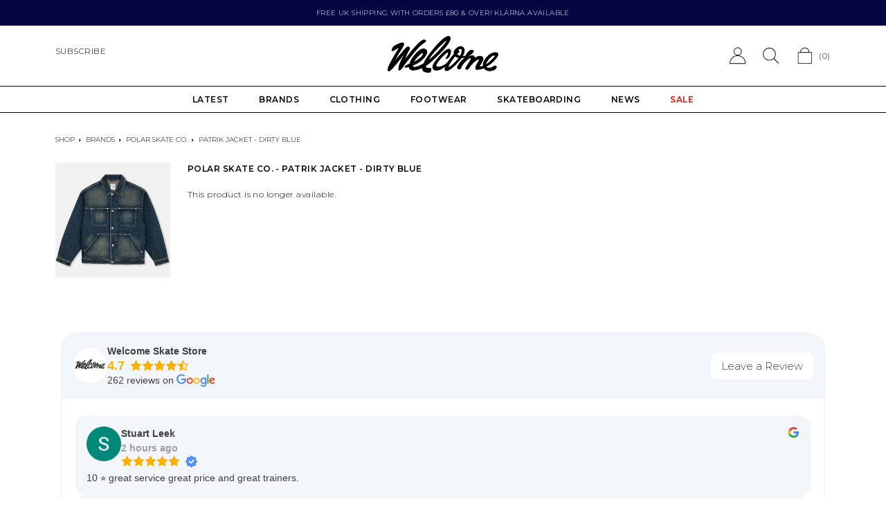

--- FILE ---
content_type: text/html; charset=utf-8
request_url: https://welcomeleeds.com/products/polar-skate-co-patrik-jacket-dirty-blue
body_size: 31938
content:
<!doctype html>
<html class="no-js" lang="en">
  <head>
    <meta charset="utf-8">
    <meta http-equiv="X-UA-Compatible" content="IE=edge">
    <meta name="viewport" content="width=device-width,initial-scale=1">
    <meta name="theme-color" content="">
    
    <link rel="preconnect" href="https://cdn.shopify.com" crossorigin>

<!-- Google Tag Manager -->
<script>(function(w,d,s,l,i){w[l]=w[l]||[];w[l].push({'gtm.start':
new Date().getTime(),event:'gtm.js'});var f=d.getElementsByTagName(s)[0],
j=d.createElement(s),dl=l!='dataLayer'?'&l='+l:'';j.async=true;j.src=
'https://www.googletagmanager.com/gtm.js?id='+i+dl;f.parentNode.insertBefore(j,f);
})(window,document,'script','dataLayer','GTM-WSQ845X');</script>
<!-- End Google Tag Manager -->

    

    <title>
      Polar Skate Co. - Patrik Jacket - Dirty Blue
 &ndash; Welcome Skate Store</title><link rel="icon" type="image/png" href="//welcomeleeds.com/cdn/shop/files/android-chrome-512x512_32x32.png?v=1741339729">
      <meta name="description" content="Free Delivery Available | Polar Skate Co. - Patrik Jacket - Dirty Blue | Key Features - 100% cotton denim jacket Custom metallic Polar button Rivet detailed pockets Small Polar Skate Co. label above left pocket">
    

    

<meta property="og:site_name" content="Welcome Skate Store">
<meta property="og:url" content="https://welcomeleeds.com/products/polar-skate-co-patrik-jacket-dirty-blue">
<meta property="og:title" content="Polar Skate Co. - Patrik Jacket - Dirty Blue">
<meta property="og:type" content="product">
<meta property="og:description" content="Free Delivery Available | Polar Skate Co. - Patrik Jacket - Dirty Blue | Key Features - 100% cotton denim jacket Custom metallic Polar button Rivet detailed pockets Small Polar Skate Co. label above left pocket"><meta property="og:image" content="http://welcomeleeds.com/cdn/shop/files/PatrikJacket4_94c08206-41f3-4a67-a0fa-fea4e391a693.jpg?v=1716975317">
  <meta property="og:image:secure_url" content="https://welcomeleeds.com/cdn/shop/files/PatrikJacket4_94c08206-41f3-4a67-a0fa-fea4e391a693.jpg?v=1716975317">
  <meta property="og:image:width" content="1000">
  <meta property="og:image:height" content="1000"><meta property="og:price:amount" content="93.00">
  <meta property="og:price:currency" content="GBP"><meta name="twitter:card" content="summary_large_image">
<meta name="twitter:title" content="Polar Skate Co. - Patrik Jacket - Dirty Blue">
<meta name="twitter:description" content="Free Delivery Available | Polar Skate Co. - Patrik Jacket - Dirty Blue | Key Features - 100% cotton denim jacket Custom metallic Polar button Rivet detailed pockets Small Polar Skate Co. label above left pocket">


    
    <div id="shopify-section-canonical-links" class="shopify-section">

<link rel="canonical" href="https://welcomeleeds.com/products/polar-skate-co-patrik-jacket-dirty-blue">

</div>
    

    <script src="//welcomeleeds.com/cdn/shop/t/6/assets/global.js?v=134895141903428787311655811638" defer="defer"></script>
    <script src="//welcomeleeds.com/cdn/shop/t/6/assets/vendor.js?v=65234930329106678701664886427"></script>
    <script src="//welcomeleeds.com/cdn/shop/t/6/assets/welcome.js?v=142226765022251093971697810663" defer="defer"></script>
    <script>window.performance && window.performance.mark && window.performance.mark('shopify.content_for_header.start');</script><meta name="google-site-verification" content="STrMPftfe6ywbBN3tAs_N_B40CMgsbIYAyXtKJ6xHVI">
<meta id="shopify-digital-wallet" name="shopify-digital-wallet" content="/11958136/digital_wallets/dialog">
<meta name="shopify-checkout-api-token" content="c98085cb7d2982aa46dc798360a6701e">
<meta id="in-context-paypal-metadata" data-shop-id="11958136" data-venmo-supported="false" data-environment="production" data-locale="en_US" data-paypal-v4="true" data-currency="GBP">
<link rel="alternate" type="application/json+oembed" href="https://welcomeleeds.com/products/polar-skate-co-patrik-jacket-dirty-blue.oembed">
<script async="async" src="/checkouts/internal/preloads.js?locale=en-GB"></script>
<link rel="preconnect" href="https://shop.app" crossorigin="anonymous">
<script async="async" src="https://shop.app/checkouts/internal/preloads.js?locale=en-GB&shop_id=11958136" crossorigin="anonymous"></script>
<script id="apple-pay-shop-capabilities" type="application/json">{"shopId":11958136,"countryCode":"GB","currencyCode":"GBP","merchantCapabilities":["supports3DS"],"merchantId":"gid:\/\/shopify\/Shop\/11958136","merchantName":"Welcome Skate Store","requiredBillingContactFields":["postalAddress","email","phone"],"requiredShippingContactFields":["postalAddress","email","phone"],"shippingType":"shipping","supportedNetworks":["visa","maestro","masterCard","amex","discover","elo"],"total":{"type":"pending","label":"Welcome Skate Store","amount":"1.00"},"shopifyPaymentsEnabled":true,"supportsSubscriptions":true}</script>
<script id="shopify-features" type="application/json">{"accessToken":"c98085cb7d2982aa46dc798360a6701e","betas":["rich-media-storefront-analytics"],"domain":"welcomeleeds.com","predictiveSearch":true,"shopId":11958136,"locale":"en"}</script>
<script>var Shopify = Shopify || {};
Shopify.shop = "welcome-skate-store.myshopify.com";
Shopify.locale = "en";
Shopify.currency = {"active":"GBP","rate":"1.0"};
Shopify.country = "GB";
Shopify.theme = {"name":"Welcome 2022 [Master]","id":121075695679,"schema_name":"Welcome","schema_version":"0.0.1","theme_store_id":null,"role":"main"};
Shopify.theme.handle = "null";
Shopify.theme.style = {"id":null,"handle":null};
Shopify.cdnHost = "welcomeleeds.com/cdn";
Shopify.routes = Shopify.routes || {};
Shopify.routes.root = "/";</script>
<script type="module">!function(o){(o.Shopify=o.Shopify||{}).modules=!0}(window);</script>
<script>!function(o){function n(){var o=[];function n(){o.push(Array.prototype.slice.apply(arguments))}return n.q=o,n}var t=o.Shopify=o.Shopify||{};t.loadFeatures=n(),t.autoloadFeatures=n()}(window);</script>
<script>
  window.ShopifyPay = window.ShopifyPay || {};
  window.ShopifyPay.apiHost = "shop.app\/pay";
  window.ShopifyPay.redirectState = null;
</script>
<script id="shop-js-analytics" type="application/json">{"pageType":"product"}</script>
<script defer="defer" async type="module" src="//welcomeleeds.com/cdn/shopifycloud/shop-js/modules/v2/client.init-shop-cart-sync_BdyHc3Nr.en.esm.js"></script>
<script defer="defer" async type="module" src="//welcomeleeds.com/cdn/shopifycloud/shop-js/modules/v2/chunk.common_Daul8nwZ.esm.js"></script>
<script type="module">
  await import("//welcomeleeds.com/cdn/shopifycloud/shop-js/modules/v2/client.init-shop-cart-sync_BdyHc3Nr.en.esm.js");
await import("//welcomeleeds.com/cdn/shopifycloud/shop-js/modules/v2/chunk.common_Daul8nwZ.esm.js");

  window.Shopify.SignInWithShop?.initShopCartSync?.({"fedCMEnabled":true,"windoidEnabled":true});

</script>
<script>
  window.Shopify = window.Shopify || {};
  if (!window.Shopify.featureAssets) window.Shopify.featureAssets = {};
  window.Shopify.featureAssets['shop-js'] = {"shop-cart-sync":["modules/v2/client.shop-cart-sync_QYOiDySF.en.esm.js","modules/v2/chunk.common_Daul8nwZ.esm.js"],"init-fed-cm":["modules/v2/client.init-fed-cm_DchLp9rc.en.esm.js","modules/v2/chunk.common_Daul8nwZ.esm.js"],"shop-button":["modules/v2/client.shop-button_OV7bAJc5.en.esm.js","modules/v2/chunk.common_Daul8nwZ.esm.js"],"init-windoid":["modules/v2/client.init-windoid_DwxFKQ8e.en.esm.js","modules/v2/chunk.common_Daul8nwZ.esm.js"],"shop-cash-offers":["modules/v2/client.shop-cash-offers_DWtL6Bq3.en.esm.js","modules/v2/chunk.common_Daul8nwZ.esm.js","modules/v2/chunk.modal_CQq8HTM6.esm.js"],"shop-toast-manager":["modules/v2/client.shop-toast-manager_CX9r1SjA.en.esm.js","modules/v2/chunk.common_Daul8nwZ.esm.js"],"init-shop-email-lookup-coordinator":["modules/v2/client.init-shop-email-lookup-coordinator_UhKnw74l.en.esm.js","modules/v2/chunk.common_Daul8nwZ.esm.js"],"pay-button":["modules/v2/client.pay-button_DzxNnLDY.en.esm.js","modules/v2/chunk.common_Daul8nwZ.esm.js"],"avatar":["modules/v2/client.avatar_BTnouDA3.en.esm.js"],"init-shop-cart-sync":["modules/v2/client.init-shop-cart-sync_BdyHc3Nr.en.esm.js","modules/v2/chunk.common_Daul8nwZ.esm.js"],"shop-login-button":["modules/v2/client.shop-login-button_D8B466_1.en.esm.js","modules/v2/chunk.common_Daul8nwZ.esm.js","modules/v2/chunk.modal_CQq8HTM6.esm.js"],"init-customer-accounts-sign-up":["modules/v2/client.init-customer-accounts-sign-up_C8fpPm4i.en.esm.js","modules/v2/client.shop-login-button_D8B466_1.en.esm.js","modules/v2/chunk.common_Daul8nwZ.esm.js","modules/v2/chunk.modal_CQq8HTM6.esm.js"],"init-shop-for-new-customer-accounts":["modules/v2/client.init-shop-for-new-customer-accounts_CVTO0Ztu.en.esm.js","modules/v2/client.shop-login-button_D8B466_1.en.esm.js","modules/v2/chunk.common_Daul8nwZ.esm.js","modules/v2/chunk.modal_CQq8HTM6.esm.js"],"init-customer-accounts":["modules/v2/client.init-customer-accounts_dRgKMfrE.en.esm.js","modules/v2/client.shop-login-button_D8B466_1.en.esm.js","modules/v2/chunk.common_Daul8nwZ.esm.js","modules/v2/chunk.modal_CQq8HTM6.esm.js"],"shop-follow-button":["modules/v2/client.shop-follow-button_CkZpjEct.en.esm.js","modules/v2/chunk.common_Daul8nwZ.esm.js","modules/v2/chunk.modal_CQq8HTM6.esm.js"],"lead-capture":["modules/v2/client.lead-capture_BntHBhfp.en.esm.js","modules/v2/chunk.common_Daul8nwZ.esm.js","modules/v2/chunk.modal_CQq8HTM6.esm.js"],"checkout-modal":["modules/v2/client.checkout-modal_CfxcYbTm.en.esm.js","modules/v2/chunk.common_Daul8nwZ.esm.js","modules/v2/chunk.modal_CQq8HTM6.esm.js"],"shop-login":["modules/v2/client.shop-login_Da4GZ2H6.en.esm.js","modules/v2/chunk.common_Daul8nwZ.esm.js","modules/v2/chunk.modal_CQq8HTM6.esm.js"],"payment-terms":["modules/v2/client.payment-terms_MV4M3zvL.en.esm.js","modules/v2/chunk.common_Daul8nwZ.esm.js","modules/v2/chunk.modal_CQq8HTM6.esm.js"]};
</script>
<script>(function() {
  var isLoaded = false;
  function asyncLoad() {
    if (isLoaded) return;
    isLoaded = true;
    var urls = ["https:\/\/cdn.grw.reputon.com\/assets\/widget.js?shop=welcome-skate-store.myshopify.com","https:\/\/s3.eu-west-1.amazonaws.com\/production-klarna-il-shopify-osm\/7bec47374bc1cb6b6338dfd4d69e7bffd4f4b70b\/welcome-skate-store.myshopify.com-1753909846447.js?shop=welcome-skate-store.myshopify.com"];
    for (var i = 0; i < urls.length; i++) {
      var s = document.createElement('script');
      s.type = 'text/javascript';
      s.async = true;
      s.src = urls[i];
      var x = document.getElementsByTagName('script')[0];
      x.parentNode.insertBefore(s, x);
    }
  };
  if(window.attachEvent) {
    window.attachEvent('onload', asyncLoad);
  } else {
    window.addEventListener('load', asyncLoad, false);
  }
})();</script>
<script id="__st">var __st={"a":11958136,"offset":0,"reqid":"d342a938-21e7-4509-8990-707d8510cb92-1769022851","pageurl":"welcomeleeds.com\/products\/polar-skate-co-patrik-jacket-dirty-blue","u":"cd60b0045580","p":"product","rtyp":"product","rid":7467518525503};</script>
<script>window.ShopifyPaypalV4VisibilityTracking = true;</script>
<script id="captcha-bootstrap">!function(){'use strict';const t='contact',e='account',n='new_comment',o=[[t,t],['blogs',n],['comments',n],[t,'customer']],c=[[e,'customer_login'],[e,'guest_login'],[e,'recover_customer_password'],[e,'create_customer']],r=t=>t.map((([t,e])=>`form[action*='/${t}']:not([data-nocaptcha='true']) input[name='form_type'][value='${e}']`)).join(','),a=t=>()=>t?[...document.querySelectorAll(t)].map((t=>t.form)):[];function s(){const t=[...o],e=r(t);return a(e)}const i='password',u='form_key',d=['recaptcha-v3-token','g-recaptcha-response','h-captcha-response',i],f=()=>{try{return window.sessionStorage}catch{return}},m='__shopify_v',_=t=>t.elements[u];function p(t,e,n=!1){try{const o=window.sessionStorage,c=JSON.parse(o.getItem(e)),{data:r}=function(t){const{data:e,action:n}=t;return t[m]||n?{data:e,action:n}:{data:t,action:n}}(c);for(const[e,n]of Object.entries(r))t.elements[e]&&(t.elements[e].value=n);n&&o.removeItem(e)}catch(o){console.error('form repopulation failed',{error:o})}}const l='form_type',E='cptcha';function T(t){t.dataset[E]=!0}const w=window,h=w.document,L='Shopify',v='ce_forms',y='captcha';let A=!1;((t,e)=>{const n=(g='f06e6c50-85a8-45c8-87d0-21a2b65856fe',I='https://cdn.shopify.com/shopifycloud/storefront-forms-hcaptcha/ce_storefront_forms_captcha_hcaptcha.v1.5.2.iife.js',D={infoText:'Protected by hCaptcha',privacyText:'Privacy',termsText:'Terms'},(t,e,n)=>{const o=w[L][v],c=o.bindForm;if(c)return c(t,g,e,D).then(n);var r;o.q.push([[t,g,e,D],n]),r=I,A||(h.body.append(Object.assign(h.createElement('script'),{id:'captcha-provider',async:!0,src:r})),A=!0)});var g,I,D;w[L]=w[L]||{},w[L][v]=w[L][v]||{},w[L][v].q=[],w[L][y]=w[L][y]||{},w[L][y].protect=function(t,e){n(t,void 0,e),T(t)},Object.freeze(w[L][y]),function(t,e,n,w,h,L){const[v,y,A,g]=function(t,e,n){const i=e?o:[],u=t?c:[],d=[...i,...u],f=r(d),m=r(i),_=r(d.filter((([t,e])=>n.includes(e))));return[a(f),a(m),a(_),s()]}(w,h,L),I=t=>{const e=t.target;return e instanceof HTMLFormElement?e:e&&e.form},D=t=>v().includes(t);t.addEventListener('submit',(t=>{const e=I(t);if(!e)return;const n=D(e)&&!e.dataset.hcaptchaBound&&!e.dataset.recaptchaBound,o=_(e),c=g().includes(e)&&(!o||!o.value);(n||c)&&t.preventDefault(),c&&!n&&(function(t){try{if(!f())return;!function(t){const e=f();if(!e)return;const n=_(t);if(!n)return;const o=n.value;o&&e.removeItem(o)}(t);const e=Array.from(Array(32),(()=>Math.random().toString(36)[2])).join('');!function(t,e){_(t)||t.append(Object.assign(document.createElement('input'),{type:'hidden',name:u})),t.elements[u].value=e}(t,e),function(t,e){const n=f();if(!n)return;const o=[...t.querySelectorAll(`input[type='${i}']`)].map((({name:t})=>t)),c=[...d,...o],r={};for(const[a,s]of new FormData(t).entries())c.includes(a)||(r[a]=s);n.setItem(e,JSON.stringify({[m]:1,action:t.action,data:r}))}(t,e)}catch(e){console.error('failed to persist form',e)}}(e),e.submit())}));const S=(t,e)=>{t&&!t.dataset[E]&&(n(t,e.some((e=>e===t))),T(t))};for(const o of['focusin','change'])t.addEventListener(o,(t=>{const e=I(t);D(e)&&S(e,y())}));const B=e.get('form_key'),M=e.get(l),P=B&&M;t.addEventListener('DOMContentLoaded',(()=>{const t=y();if(P)for(const e of t)e.elements[l].value===M&&p(e,B);[...new Set([...A(),...v().filter((t=>'true'===t.dataset.shopifyCaptcha))])].forEach((e=>S(e,t)))}))}(h,new URLSearchParams(w.location.search),n,t,e,['guest_login'])})(!0,!0)}();</script>
<script integrity="sha256-4kQ18oKyAcykRKYeNunJcIwy7WH5gtpwJnB7kiuLZ1E=" data-source-attribution="shopify.loadfeatures" defer="defer" src="//welcomeleeds.com/cdn/shopifycloud/storefront/assets/storefront/load_feature-a0a9edcb.js" crossorigin="anonymous"></script>
<script crossorigin="anonymous" defer="defer" src="//welcomeleeds.com/cdn/shopifycloud/storefront/assets/shopify_pay/storefront-65b4c6d7.js?v=20250812"></script>
<script data-source-attribution="shopify.dynamic_checkout.dynamic.init">var Shopify=Shopify||{};Shopify.PaymentButton=Shopify.PaymentButton||{isStorefrontPortableWallets:!0,init:function(){window.Shopify.PaymentButton.init=function(){};var t=document.createElement("script");t.src="https://welcomeleeds.com/cdn/shopifycloud/portable-wallets/latest/portable-wallets.en.js",t.type="module",document.head.appendChild(t)}};
</script>
<script data-source-attribution="shopify.dynamic_checkout.buyer_consent">
  function portableWalletsHideBuyerConsent(e){var t=document.getElementById("shopify-buyer-consent"),n=document.getElementById("shopify-subscription-policy-button");t&&n&&(t.classList.add("hidden"),t.setAttribute("aria-hidden","true"),n.removeEventListener("click",e))}function portableWalletsShowBuyerConsent(e){var t=document.getElementById("shopify-buyer-consent"),n=document.getElementById("shopify-subscription-policy-button");t&&n&&(t.classList.remove("hidden"),t.removeAttribute("aria-hidden"),n.addEventListener("click",e))}window.Shopify?.PaymentButton&&(window.Shopify.PaymentButton.hideBuyerConsent=portableWalletsHideBuyerConsent,window.Shopify.PaymentButton.showBuyerConsent=portableWalletsShowBuyerConsent);
</script>
<script data-source-attribution="shopify.dynamic_checkout.cart.bootstrap">document.addEventListener("DOMContentLoaded",(function(){function t(){return document.querySelector("shopify-accelerated-checkout-cart, shopify-accelerated-checkout")}if(t())Shopify.PaymentButton.init();else{new MutationObserver((function(e,n){t()&&(Shopify.PaymentButton.init(),n.disconnect())})).observe(document.body,{childList:!0,subtree:!0})}}));
</script>
<script id='scb4127' type='text/javascript' async='' src='https://welcomeleeds.com/cdn/shopifycloud/privacy-banner/storefront-banner.js'></script><link id="shopify-accelerated-checkout-styles" rel="stylesheet" media="screen" href="https://welcomeleeds.com/cdn/shopifycloud/portable-wallets/latest/accelerated-checkout-backwards-compat.css" crossorigin="anonymous">
<style id="shopify-accelerated-checkout-cart">
        #shopify-buyer-consent {
  margin-top: 1em;
  display: inline-block;
  width: 100%;
}

#shopify-buyer-consent.hidden {
  display: none;
}

#shopify-subscription-policy-button {
  background: none;
  border: none;
  padding: 0;
  text-decoration: underline;
  font-size: inherit;
  cursor: pointer;
}

#shopify-subscription-policy-button::before {
  box-shadow: none;
}

      </style>
<script id="sections-script" data-sections="related-products" defer="defer" src="//welcomeleeds.com/cdn/shop/t/6/compiled_assets/scripts.js?v=39942"></script>
<script>window.performance && window.performance.mark && window.performance.mark('shopify.content_for_header.end');</script>

    <link href="//welcomeleeds.com/cdn/shop/t/6/assets/theme.css?v=12294231521995504951753950436" rel="stylesheet" type="text/css" media="all" />
    
    <script>document.documentElement.className = document.documentElement.className.replace('no-js', 'js');
    if (Shopify.designMode) {
      document.documentElement.classList.add('shopify-design-mode');
    }
    </script>
    <div id="shopify-section-filter-menu-settings" class="shopify-section"><style type="text/css">
/*  Filter Menu Color and Image Section CSS */</style>
<link href="//welcomeleeds.com/cdn/shop/t/6/assets/filter-menu.scss.css?v=130109654003218400301696201178" rel="stylesheet" type="text/css" media="all" />
<script src="//welcomeleeds.com/cdn/shop/t/6/assets/filter-menu.js?v=129707433446847124811696201178" type="text/javascript"></script>




</div>

    <script> 
      window.SearchaniseIncluded = true; 
    </script>

    
    
  <!-- BEGIN app block: shopify://apps/seowill-redirects/blocks/brokenlink-404/cc7b1996-e567-42d0-8862-356092041863 -->
<script type="text/javascript">
    !function(t){var e={};function r(n){if(e[n])return e[n].exports;var o=e[n]={i:n,l:!1,exports:{}};return t[n].call(o.exports,o,o.exports,r),o.l=!0,o.exports}r.m=t,r.c=e,r.d=function(t,e,n){r.o(t,e)||Object.defineProperty(t,e,{enumerable:!0,get:n})},r.r=function(t){"undefined"!==typeof Symbol&&Symbol.toStringTag&&Object.defineProperty(t,Symbol.toStringTag,{value:"Module"}),Object.defineProperty(t,"__esModule",{value:!0})},r.t=function(t,e){if(1&e&&(t=r(t)),8&e)return t;if(4&e&&"object"===typeof t&&t&&t.__esModule)return t;var n=Object.create(null);if(r.r(n),Object.defineProperty(n,"default",{enumerable:!0,value:t}),2&e&&"string"!=typeof t)for(var o in t)r.d(n,o,function(e){return t[e]}.bind(null,o));return n},r.n=function(t){var e=t&&t.__esModule?function(){return t.default}:function(){return t};return r.d(e,"a",e),e},r.o=function(t,e){return Object.prototype.hasOwnProperty.call(t,e)},r.p="",r(r.s=11)}([function(t,e,r){"use strict";var n=r(2),o=Object.prototype.toString;function i(t){return"[object Array]"===o.call(t)}function a(t){return"undefined"===typeof t}function u(t){return null!==t&&"object"===typeof t}function s(t){return"[object Function]"===o.call(t)}function c(t,e){if(null!==t&&"undefined"!==typeof t)if("object"!==typeof t&&(t=[t]),i(t))for(var r=0,n=t.length;r<n;r++)e.call(null,t[r],r,t);else for(var o in t)Object.prototype.hasOwnProperty.call(t,o)&&e.call(null,t[o],o,t)}t.exports={isArray:i,isArrayBuffer:function(t){return"[object ArrayBuffer]"===o.call(t)},isBuffer:function(t){return null!==t&&!a(t)&&null!==t.constructor&&!a(t.constructor)&&"function"===typeof t.constructor.isBuffer&&t.constructor.isBuffer(t)},isFormData:function(t){return"undefined"!==typeof FormData&&t instanceof FormData},isArrayBufferView:function(t){return"undefined"!==typeof ArrayBuffer&&ArrayBuffer.isView?ArrayBuffer.isView(t):t&&t.buffer&&t.buffer instanceof ArrayBuffer},isString:function(t){return"string"===typeof t},isNumber:function(t){return"number"===typeof t},isObject:u,isUndefined:a,isDate:function(t){return"[object Date]"===o.call(t)},isFile:function(t){return"[object File]"===o.call(t)},isBlob:function(t){return"[object Blob]"===o.call(t)},isFunction:s,isStream:function(t){return u(t)&&s(t.pipe)},isURLSearchParams:function(t){return"undefined"!==typeof URLSearchParams&&t instanceof URLSearchParams},isStandardBrowserEnv:function(){return("undefined"===typeof navigator||"ReactNative"!==navigator.product&&"NativeScript"!==navigator.product&&"NS"!==navigator.product)&&("undefined"!==typeof window&&"undefined"!==typeof document)},forEach:c,merge:function t(){var e={};function r(r,n){"object"===typeof e[n]&&"object"===typeof r?e[n]=t(e[n],r):e[n]=r}for(var n=0,o=arguments.length;n<o;n++)c(arguments[n],r);return e},deepMerge:function t(){var e={};function r(r,n){"object"===typeof e[n]&&"object"===typeof r?e[n]=t(e[n],r):e[n]="object"===typeof r?t({},r):r}for(var n=0,o=arguments.length;n<o;n++)c(arguments[n],r);return e},extend:function(t,e,r){return c(e,(function(e,o){t[o]=r&&"function"===typeof e?n(e,r):e})),t},trim:function(t){return t.replace(/^\s*/,"").replace(/\s*$/,"")}}},function(t,e,r){t.exports=r(12)},function(t,e,r){"use strict";t.exports=function(t,e){return function(){for(var r=new Array(arguments.length),n=0;n<r.length;n++)r[n]=arguments[n];return t.apply(e,r)}}},function(t,e,r){"use strict";var n=r(0);function o(t){return encodeURIComponent(t).replace(/%40/gi,"@").replace(/%3A/gi,":").replace(/%24/g,"$").replace(/%2C/gi,",").replace(/%20/g,"+").replace(/%5B/gi,"[").replace(/%5D/gi,"]")}t.exports=function(t,e,r){if(!e)return t;var i;if(r)i=r(e);else if(n.isURLSearchParams(e))i=e.toString();else{var a=[];n.forEach(e,(function(t,e){null!==t&&"undefined"!==typeof t&&(n.isArray(t)?e+="[]":t=[t],n.forEach(t,(function(t){n.isDate(t)?t=t.toISOString():n.isObject(t)&&(t=JSON.stringify(t)),a.push(o(e)+"="+o(t))})))})),i=a.join("&")}if(i){var u=t.indexOf("#");-1!==u&&(t=t.slice(0,u)),t+=(-1===t.indexOf("?")?"?":"&")+i}return t}},function(t,e,r){"use strict";t.exports=function(t){return!(!t||!t.__CANCEL__)}},function(t,e,r){"use strict";(function(e){var n=r(0),o=r(19),i={"Content-Type":"application/x-www-form-urlencoded"};function a(t,e){!n.isUndefined(t)&&n.isUndefined(t["Content-Type"])&&(t["Content-Type"]=e)}var u={adapter:function(){var t;return("undefined"!==typeof XMLHttpRequest||"undefined"!==typeof e&&"[object process]"===Object.prototype.toString.call(e))&&(t=r(6)),t}(),transformRequest:[function(t,e){return o(e,"Accept"),o(e,"Content-Type"),n.isFormData(t)||n.isArrayBuffer(t)||n.isBuffer(t)||n.isStream(t)||n.isFile(t)||n.isBlob(t)?t:n.isArrayBufferView(t)?t.buffer:n.isURLSearchParams(t)?(a(e,"application/x-www-form-urlencoded;charset=utf-8"),t.toString()):n.isObject(t)?(a(e,"application/json;charset=utf-8"),JSON.stringify(t)):t}],transformResponse:[function(t){if("string"===typeof t)try{t=JSON.parse(t)}catch(e){}return t}],timeout:0,xsrfCookieName:"XSRF-TOKEN",xsrfHeaderName:"X-XSRF-TOKEN",maxContentLength:-1,validateStatus:function(t){return t>=200&&t<300},headers:{common:{Accept:"application/json, text/plain, */*"}}};n.forEach(["delete","get","head"],(function(t){u.headers[t]={}})),n.forEach(["post","put","patch"],(function(t){u.headers[t]=n.merge(i)})),t.exports=u}).call(this,r(18))},function(t,e,r){"use strict";var n=r(0),o=r(20),i=r(3),a=r(22),u=r(25),s=r(26),c=r(7);t.exports=function(t){return new Promise((function(e,f){var l=t.data,p=t.headers;n.isFormData(l)&&delete p["Content-Type"];var h=new XMLHttpRequest;if(t.auth){var d=t.auth.username||"",m=t.auth.password||"";p.Authorization="Basic "+btoa(d+":"+m)}var y=a(t.baseURL,t.url);if(h.open(t.method.toUpperCase(),i(y,t.params,t.paramsSerializer),!0),h.timeout=t.timeout,h.onreadystatechange=function(){if(h&&4===h.readyState&&(0!==h.status||h.responseURL&&0===h.responseURL.indexOf("file:"))){var r="getAllResponseHeaders"in h?u(h.getAllResponseHeaders()):null,n={data:t.responseType&&"text"!==t.responseType?h.response:h.responseText,status:h.status,statusText:h.statusText,headers:r,config:t,request:h};o(e,f,n),h=null}},h.onabort=function(){h&&(f(c("Request aborted",t,"ECONNABORTED",h)),h=null)},h.onerror=function(){f(c("Network Error",t,null,h)),h=null},h.ontimeout=function(){var e="timeout of "+t.timeout+"ms exceeded";t.timeoutErrorMessage&&(e=t.timeoutErrorMessage),f(c(e,t,"ECONNABORTED",h)),h=null},n.isStandardBrowserEnv()){var v=r(27),g=(t.withCredentials||s(y))&&t.xsrfCookieName?v.read(t.xsrfCookieName):void 0;g&&(p[t.xsrfHeaderName]=g)}if("setRequestHeader"in h&&n.forEach(p,(function(t,e){"undefined"===typeof l&&"content-type"===e.toLowerCase()?delete p[e]:h.setRequestHeader(e,t)})),n.isUndefined(t.withCredentials)||(h.withCredentials=!!t.withCredentials),t.responseType)try{h.responseType=t.responseType}catch(w){if("json"!==t.responseType)throw w}"function"===typeof t.onDownloadProgress&&h.addEventListener("progress",t.onDownloadProgress),"function"===typeof t.onUploadProgress&&h.upload&&h.upload.addEventListener("progress",t.onUploadProgress),t.cancelToken&&t.cancelToken.promise.then((function(t){h&&(h.abort(),f(t),h=null)})),void 0===l&&(l=null),h.send(l)}))}},function(t,e,r){"use strict";var n=r(21);t.exports=function(t,e,r,o,i){var a=new Error(t);return n(a,e,r,o,i)}},function(t,e,r){"use strict";var n=r(0);t.exports=function(t,e){e=e||{};var r={},o=["url","method","params","data"],i=["headers","auth","proxy"],a=["baseURL","url","transformRequest","transformResponse","paramsSerializer","timeout","withCredentials","adapter","responseType","xsrfCookieName","xsrfHeaderName","onUploadProgress","onDownloadProgress","maxContentLength","validateStatus","maxRedirects","httpAgent","httpsAgent","cancelToken","socketPath"];n.forEach(o,(function(t){"undefined"!==typeof e[t]&&(r[t]=e[t])})),n.forEach(i,(function(o){n.isObject(e[o])?r[o]=n.deepMerge(t[o],e[o]):"undefined"!==typeof e[o]?r[o]=e[o]:n.isObject(t[o])?r[o]=n.deepMerge(t[o]):"undefined"!==typeof t[o]&&(r[o]=t[o])})),n.forEach(a,(function(n){"undefined"!==typeof e[n]?r[n]=e[n]:"undefined"!==typeof t[n]&&(r[n]=t[n])}));var u=o.concat(i).concat(a),s=Object.keys(e).filter((function(t){return-1===u.indexOf(t)}));return n.forEach(s,(function(n){"undefined"!==typeof e[n]?r[n]=e[n]:"undefined"!==typeof t[n]&&(r[n]=t[n])})),r}},function(t,e,r){"use strict";function n(t){this.message=t}n.prototype.toString=function(){return"Cancel"+(this.message?": "+this.message:"")},n.prototype.__CANCEL__=!0,t.exports=n},function(t,e,r){t.exports=r(13)},function(t,e,r){t.exports=r(30)},function(t,e,r){var n=function(t){"use strict";var e=Object.prototype,r=e.hasOwnProperty,n="function"===typeof Symbol?Symbol:{},o=n.iterator||"@@iterator",i=n.asyncIterator||"@@asyncIterator",a=n.toStringTag||"@@toStringTag";function u(t,e,r){return Object.defineProperty(t,e,{value:r,enumerable:!0,configurable:!0,writable:!0}),t[e]}try{u({},"")}catch(S){u=function(t,e,r){return t[e]=r}}function s(t,e,r,n){var o=e&&e.prototype instanceof l?e:l,i=Object.create(o.prototype),a=new L(n||[]);return i._invoke=function(t,e,r){var n="suspendedStart";return function(o,i){if("executing"===n)throw new Error("Generator is already running");if("completed"===n){if("throw"===o)throw i;return j()}for(r.method=o,r.arg=i;;){var a=r.delegate;if(a){var u=x(a,r);if(u){if(u===f)continue;return u}}if("next"===r.method)r.sent=r._sent=r.arg;else if("throw"===r.method){if("suspendedStart"===n)throw n="completed",r.arg;r.dispatchException(r.arg)}else"return"===r.method&&r.abrupt("return",r.arg);n="executing";var s=c(t,e,r);if("normal"===s.type){if(n=r.done?"completed":"suspendedYield",s.arg===f)continue;return{value:s.arg,done:r.done}}"throw"===s.type&&(n="completed",r.method="throw",r.arg=s.arg)}}}(t,r,a),i}function c(t,e,r){try{return{type:"normal",arg:t.call(e,r)}}catch(S){return{type:"throw",arg:S}}}t.wrap=s;var f={};function l(){}function p(){}function h(){}var d={};d[o]=function(){return this};var m=Object.getPrototypeOf,y=m&&m(m(T([])));y&&y!==e&&r.call(y,o)&&(d=y);var v=h.prototype=l.prototype=Object.create(d);function g(t){["next","throw","return"].forEach((function(e){u(t,e,(function(t){return this._invoke(e,t)}))}))}function w(t,e){var n;this._invoke=function(o,i){function a(){return new e((function(n,a){!function n(o,i,a,u){var s=c(t[o],t,i);if("throw"!==s.type){var f=s.arg,l=f.value;return l&&"object"===typeof l&&r.call(l,"__await")?e.resolve(l.__await).then((function(t){n("next",t,a,u)}),(function(t){n("throw",t,a,u)})):e.resolve(l).then((function(t){f.value=t,a(f)}),(function(t){return n("throw",t,a,u)}))}u(s.arg)}(o,i,n,a)}))}return n=n?n.then(a,a):a()}}function x(t,e){var r=t.iterator[e.method];if(void 0===r){if(e.delegate=null,"throw"===e.method){if(t.iterator.return&&(e.method="return",e.arg=void 0,x(t,e),"throw"===e.method))return f;e.method="throw",e.arg=new TypeError("The iterator does not provide a 'throw' method")}return f}var n=c(r,t.iterator,e.arg);if("throw"===n.type)return e.method="throw",e.arg=n.arg,e.delegate=null,f;var o=n.arg;return o?o.done?(e[t.resultName]=o.value,e.next=t.nextLoc,"return"!==e.method&&(e.method="next",e.arg=void 0),e.delegate=null,f):o:(e.method="throw",e.arg=new TypeError("iterator result is not an object"),e.delegate=null,f)}function b(t){var e={tryLoc:t[0]};1 in t&&(e.catchLoc=t[1]),2 in t&&(e.finallyLoc=t[2],e.afterLoc=t[3]),this.tryEntries.push(e)}function E(t){var e=t.completion||{};e.type="normal",delete e.arg,t.completion=e}function L(t){this.tryEntries=[{tryLoc:"root"}],t.forEach(b,this),this.reset(!0)}function T(t){if(t){var e=t[o];if(e)return e.call(t);if("function"===typeof t.next)return t;if(!isNaN(t.length)){var n=-1,i=function e(){for(;++n<t.length;)if(r.call(t,n))return e.value=t[n],e.done=!1,e;return e.value=void 0,e.done=!0,e};return i.next=i}}return{next:j}}function j(){return{value:void 0,done:!0}}return p.prototype=v.constructor=h,h.constructor=p,p.displayName=u(h,a,"GeneratorFunction"),t.isGeneratorFunction=function(t){var e="function"===typeof t&&t.constructor;return!!e&&(e===p||"GeneratorFunction"===(e.displayName||e.name))},t.mark=function(t){return Object.setPrototypeOf?Object.setPrototypeOf(t,h):(t.__proto__=h,u(t,a,"GeneratorFunction")),t.prototype=Object.create(v),t},t.awrap=function(t){return{__await:t}},g(w.prototype),w.prototype[i]=function(){return this},t.AsyncIterator=w,t.async=function(e,r,n,o,i){void 0===i&&(i=Promise);var a=new w(s(e,r,n,o),i);return t.isGeneratorFunction(r)?a:a.next().then((function(t){return t.done?t.value:a.next()}))},g(v),u(v,a,"Generator"),v[o]=function(){return this},v.toString=function(){return"[object Generator]"},t.keys=function(t){var e=[];for(var r in t)e.push(r);return e.reverse(),function r(){for(;e.length;){var n=e.pop();if(n in t)return r.value=n,r.done=!1,r}return r.done=!0,r}},t.values=T,L.prototype={constructor:L,reset:function(t){if(this.prev=0,this.next=0,this.sent=this._sent=void 0,this.done=!1,this.delegate=null,this.method="next",this.arg=void 0,this.tryEntries.forEach(E),!t)for(var e in this)"t"===e.charAt(0)&&r.call(this,e)&&!isNaN(+e.slice(1))&&(this[e]=void 0)},stop:function(){this.done=!0;var t=this.tryEntries[0].completion;if("throw"===t.type)throw t.arg;return this.rval},dispatchException:function(t){if(this.done)throw t;var e=this;function n(r,n){return a.type="throw",a.arg=t,e.next=r,n&&(e.method="next",e.arg=void 0),!!n}for(var o=this.tryEntries.length-1;o>=0;--o){var i=this.tryEntries[o],a=i.completion;if("root"===i.tryLoc)return n("end");if(i.tryLoc<=this.prev){var u=r.call(i,"catchLoc"),s=r.call(i,"finallyLoc");if(u&&s){if(this.prev<i.catchLoc)return n(i.catchLoc,!0);if(this.prev<i.finallyLoc)return n(i.finallyLoc)}else if(u){if(this.prev<i.catchLoc)return n(i.catchLoc,!0)}else{if(!s)throw new Error("try statement without catch or finally");if(this.prev<i.finallyLoc)return n(i.finallyLoc)}}}},abrupt:function(t,e){for(var n=this.tryEntries.length-1;n>=0;--n){var o=this.tryEntries[n];if(o.tryLoc<=this.prev&&r.call(o,"finallyLoc")&&this.prev<o.finallyLoc){var i=o;break}}i&&("break"===t||"continue"===t)&&i.tryLoc<=e&&e<=i.finallyLoc&&(i=null);var a=i?i.completion:{};return a.type=t,a.arg=e,i?(this.method="next",this.next=i.finallyLoc,f):this.complete(a)},complete:function(t,e){if("throw"===t.type)throw t.arg;return"break"===t.type||"continue"===t.type?this.next=t.arg:"return"===t.type?(this.rval=this.arg=t.arg,this.method="return",this.next="end"):"normal"===t.type&&e&&(this.next=e),f},finish:function(t){for(var e=this.tryEntries.length-1;e>=0;--e){var r=this.tryEntries[e];if(r.finallyLoc===t)return this.complete(r.completion,r.afterLoc),E(r),f}},catch:function(t){for(var e=this.tryEntries.length-1;e>=0;--e){var r=this.tryEntries[e];if(r.tryLoc===t){var n=r.completion;if("throw"===n.type){var o=n.arg;E(r)}return o}}throw new Error("illegal catch attempt")},delegateYield:function(t,e,r){return this.delegate={iterator:T(t),resultName:e,nextLoc:r},"next"===this.method&&(this.arg=void 0),f}},t}(t.exports);try{regeneratorRuntime=n}catch(o){Function("r","regeneratorRuntime = r")(n)}},function(t,e,r){"use strict";var n=r(0),o=r(2),i=r(14),a=r(8);function u(t){var e=new i(t),r=o(i.prototype.request,e);return n.extend(r,i.prototype,e),n.extend(r,e),r}var s=u(r(5));s.Axios=i,s.create=function(t){return u(a(s.defaults,t))},s.Cancel=r(9),s.CancelToken=r(28),s.isCancel=r(4),s.all=function(t){return Promise.all(t)},s.spread=r(29),t.exports=s,t.exports.default=s},function(t,e,r){"use strict";var n=r(0),o=r(3),i=r(15),a=r(16),u=r(8);function s(t){this.defaults=t,this.interceptors={request:new i,response:new i}}s.prototype.request=function(t){"string"===typeof t?(t=arguments[1]||{}).url=arguments[0]:t=t||{},(t=u(this.defaults,t)).method?t.method=t.method.toLowerCase():this.defaults.method?t.method=this.defaults.method.toLowerCase():t.method="get";var e=[a,void 0],r=Promise.resolve(t);for(this.interceptors.request.forEach((function(t){e.unshift(t.fulfilled,t.rejected)})),this.interceptors.response.forEach((function(t){e.push(t.fulfilled,t.rejected)}));e.length;)r=r.then(e.shift(),e.shift());return r},s.prototype.getUri=function(t){return t=u(this.defaults,t),o(t.url,t.params,t.paramsSerializer).replace(/^\?/,"")},n.forEach(["delete","get","head","options"],(function(t){s.prototype[t]=function(e,r){return this.request(n.merge(r||{},{method:t,url:e}))}})),n.forEach(["post","put","patch"],(function(t){s.prototype[t]=function(e,r,o){return this.request(n.merge(o||{},{method:t,url:e,data:r}))}})),t.exports=s},function(t,e,r){"use strict";var n=r(0);function o(){this.handlers=[]}o.prototype.use=function(t,e){return this.handlers.push({fulfilled:t,rejected:e}),this.handlers.length-1},o.prototype.eject=function(t){this.handlers[t]&&(this.handlers[t]=null)},o.prototype.forEach=function(t){n.forEach(this.handlers,(function(e){null!==e&&t(e)}))},t.exports=o},function(t,e,r){"use strict";var n=r(0),o=r(17),i=r(4),a=r(5);function u(t){t.cancelToken&&t.cancelToken.throwIfRequested()}t.exports=function(t){return u(t),t.headers=t.headers||{},t.data=o(t.data,t.headers,t.transformRequest),t.headers=n.merge(t.headers.common||{},t.headers[t.method]||{},t.headers),n.forEach(["delete","get","head","post","put","patch","common"],(function(e){delete t.headers[e]})),(t.adapter||a.adapter)(t).then((function(e){return u(t),e.data=o(e.data,e.headers,t.transformResponse),e}),(function(e){return i(e)||(u(t),e&&e.response&&(e.response.data=o(e.response.data,e.response.headers,t.transformResponse))),Promise.reject(e)}))}},function(t,e,r){"use strict";var n=r(0);t.exports=function(t,e,r){return n.forEach(r,(function(r){t=r(t,e)})),t}},function(t,e){var r,n,o=t.exports={};function i(){throw new Error("setTimeout has not been defined")}function a(){throw new Error("clearTimeout has not been defined")}function u(t){if(r===setTimeout)return setTimeout(t,0);if((r===i||!r)&&setTimeout)return r=setTimeout,setTimeout(t,0);try{return r(t,0)}catch(e){try{return r.call(null,t,0)}catch(e){return r.call(this,t,0)}}}!function(){try{r="function"===typeof setTimeout?setTimeout:i}catch(t){r=i}try{n="function"===typeof clearTimeout?clearTimeout:a}catch(t){n=a}}();var s,c=[],f=!1,l=-1;function p(){f&&s&&(f=!1,s.length?c=s.concat(c):l=-1,c.length&&h())}function h(){if(!f){var t=u(p);f=!0;for(var e=c.length;e;){for(s=c,c=[];++l<e;)s&&s[l].run();l=-1,e=c.length}s=null,f=!1,function(t){if(n===clearTimeout)return clearTimeout(t);if((n===a||!n)&&clearTimeout)return n=clearTimeout,clearTimeout(t);try{n(t)}catch(e){try{return n.call(null,t)}catch(e){return n.call(this,t)}}}(t)}}function d(t,e){this.fun=t,this.array=e}function m(){}o.nextTick=function(t){var e=new Array(arguments.length-1);if(arguments.length>1)for(var r=1;r<arguments.length;r++)e[r-1]=arguments[r];c.push(new d(t,e)),1!==c.length||f||u(h)},d.prototype.run=function(){this.fun.apply(null,this.array)},o.title="browser",o.browser=!0,o.env={},o.argv=[],o.version="",o.versions={},o.on=m,o.addListener=m,o.once=m,o.off=m,o.removeListener=m,o.removeAllListeners=m,o.emit=m,o.prependListener=m,o.prependOnceListener=m,o.listeners=function(t){return[]},o.binding=function(t){throw new Error("process.binding is not supported")},o.cwd=function(){return"/"},o.chdir=function(t){throw new Error("process.chdir is not supported")},o.umask=function(){return 0}},function(t,e,r){"use strict";var n=r(0);t.exports=function(t,e){n.forEach(t,(function(r,n){n!==e&&n.toUpperCase()===e.toUpperCase()&&(t[e]=r,delete t[n])}))}},function(t,e,r){"use strict";var n=r(7);t.exports=function(t,e,r){var o=r.config.validateStatus;!o||o(r.status)?t(r):e(n("Request failed with status code "+r.status,r.config,null,r.request,r))}},function(t,e,r){"use strict";t.exports=function(t,e,r,n,o){return t.config=e,r&&(t.code=r),t.request=n,t.response=o,t.isAxiosError=!0,t.toJSON=function(){return{message:this.message,name:this.name,description:this.description,number:this.number,fileName:this.fileName,lineNumber:this.lineNumber,columnNumber:this.columnNumber,stack:this.stack,config:this.config,code:this.code}},t}},function(t,e,r){"use strict";var n=r(23),o=r(24);t.exports=function(t,e){return t&&!n(e)?o(t,e):e}},function(t,e,r){"use strict";t.exports=function(t){return/^([a-z][a-z\d\+\-\.]*:)?\/\//i.test(t)}},function(t,e,r){"use strict";t.exports=function(t,e){return e?t.replace(/\/+$/,"")+"/"+e.replace(/^\/+/,""):t}},function(t,e,r){"use strict";var n=r(0),o=["age","authorization","content-length","content-type","etag","expires","from","host","if-modified-since","if-unmodified-since","last-modified","location","max-forwards","proxy-authorization","referer","retry-after","user-agent"];t.exports=function(t){var e,r,i,a={};return t?(n.forEach(t.split("\n"),(function(t){if(i=t.indexOf(":"),e=n.trim(t.substr(0,i)).toLowerCase(),r=n.trim(t.substr(i+1)),e){if(a[e]&&o.indexOf(e)>=0)return;a[e]="set-cookie"===e?(a[e]?a[e]:[]).concat([r]):a[e]?a[e]+", "+r:r}})),a):a}},function(t,e,r){"use strict";var n=r(0);t.exports=n.isStandardBrowserEnv()?function(){var t,e=/(msie|trident)/i.test(navigator.userAgent),r=document.createElement("a");function o(t){var n=t;return e&&(r.setAttribute("href",n),n=r.href),r.setAttribute("href",n),{href:r.href,protocol:r.protocol?r.protocol.replace(/:$/,""):"",host:r.host,search:r.search?r.search.replace(/^\?/,""):"",hash:r.hash?r.hash.replace(/^#/,""):"",hostname:r.hostname,port:r.port,pathname:"/"===r.pathname.charAt(0)?r.pathname:"/"+r.pathname}}return t=o(window.location.href),function(e){var r=n.isString(e)?o(e):e;return r.protocol===t.protocol&&r.host===t.host}}():function(){return!0}},function(t,e,r){"use strict";var n=r(0);t.exports=n.isStandardBrowserEnv()?{write:function(t,e,r,o,i,a){var u=[];u.push(t+"="+encodeURIComponent(e)),n.isNumber(r)&&u.push("expires="+new Date(r).toGMTString()),n.isString(o)&&u.push("path="+o),n.isString(i)&&u.push("domain="+i),!0===a&&u.push("secure"),document.cookie=u.join("; ")},read:function(t){var e=document.cookie.match(new RegExp("(^|;\\s*)("+t+")=([^;]*)"));return e?decodeURIComponent(e[3]):null},remove:function(t){this.write(t,"",Date.now()-864e5)}}:{write:function(){},read:function(){return null},remove:function(){}}},function(t,e,r){"use strict";var n=r(9);function o(t){if("function"!==typeof t)throw new TypeError("executor must be a function.");var e;this.promise=new Promise((function(t){e=t}));var r=this;t((function(t){r.reason||(r.reason=new n(t),e(r.reason))}))}o.prototype.throwIfRequested=function(){if(this.reason)throw this.reason},o.source=function(){var t;return{token:new o((function(e){t=e})),cancel:t}},t.exports=o},function(t,e,r){"use strict";t.exports=function(t){return function(e){return t.apply(null,e)}}},function(t,e,r){"use strict";r.r(e);var n=r(1),o=r.n(n);function i(t,e,r,n,o,i,a){try{var u=t[i](a),s=u.value}catch(c){return void r(c)}u.done?e(s):Promise.resolve(s).then(n,o)}function a(t){return function(){var e=this,r=arguments;return new Promise((function(n,o){var a=t.apply(e,r);function u(t){i(a,n,o,u,s,"next",t)}function s(t){i(a,n,o,u,s,"throw",t)}u(void 0)}))}}var u=r(10),s=r.n(u);var c=function(t){return function(t){var e=arguments.length>1&&void 0!==arguments[1]?arguments[1]:{},r=arguments.length>2&&void 0!==arguments[2]?arguments[2]:"GET";return r=r.toUpperCase(),new Promise((function(n){var o;"GET"===r&&(o=s.a.get(t,{params:e})),o.then((function(t){n(t.data)}))}))}("https://api-brokenlinkmanager.seoant.com/api/v1/receive_id",t,"GET")};function f(){return(f=a(o.a.mark((function t(e,r,n){var i;return o.a.wrap((function(t){for(;;)switch(t.prev=t.next){case 0:return i={shop:e,code:r,gbaid:n},t.next=3,c(i);case 3:t.sent;case 4:case"end":return t.stop()}}),t)})))).apply(this,arguments)}var l=window.location.href;if(-1!=l.indexOf("gbaid")){var p=l.split("gbaid");if(void 0!=p[1]){var h=window.location.pathname+window.location.search;window.history.pushState({},0,h),function(t,e,r){f.apply(this,arguments)}("welcome-skate-store.myshopify.com","",p[1])}}}]);
</script><!-- END app block --><script src="https://cdn.shopify.com/extensions/128bf8df-35f8-4bee-8bb4-b0ebe6eff35c/clearpay-on-site-messaging-1/assets/messaging-lib-loader.js" type="text/javascript" defer="defer"></script>
<script src="https://cdn.shopify.com/extensions/6da6ffdd-cf2b-4a18-80e5-578ff81399ca/klarna-on-site-messaging-33/assets/index.js" type="text/javascript" defer="defer"></script>
<link href="https://monorail-edge.shopifysvc.com" rel="dns-prefetch">
<script>(function(){if ("sendBeacon" in navigator && "performance" in window) {try {var session_token_from_headers = performance.getEntriesByType('navigation')[0].serverTiming.find(x => x.name == '_s').description;} catch {var session_token_from_headers = undefined;}var session_cookie_matches = document.cookie.match(/_shopify_s=([^;]*)/);var session_token_from_cookie = session_cookie_matches && session_cookie_matches.length === 2 ? session_cookie_matches[1] : "";var session_token = session_token_from_headers || session_token_from_cookie || "";function handle_abandonment_event(e) {var entries = performance.getEntries().filter(function(entry) {return /monorail-edge.shopifysvc.com/.test(entry.name);});if (!window.abandonment_tracked && entries.length === 0) {window.abandonment_tracked = true;var currentMs = Date.now();var navigation_start = performance.timing.navigationStart;var payload = {shop_id: 11958136,url: window.location.href,navigation_start,duration: currentMs - navigation_start,session_token,page_type: "product"};window.navigator.sendBeacon("https://monorail-edge.shopifysvc.com/v1/produce", JSON.stringify({schema_id: "online_store_buyer_site_abandonment/1.1",payload: payload,metadata: {event_created_at_ms: currentMs,event_sent_at_ms: currentMs}}));}}window.addEventListener('pagehide', handle_abandonment_event);}}());</script>
<script id="web-pixels-manager-setup">(function e(e,d,r,n,o){if(void 0===o&&(o={}),!Boolean(null===(a=null===(i=window.Shopify)||void 0===i?void 0:i.analytics)||void 0===a?void 0:a.replayQueue)){var i,a;window.Shopify=window.Shopify||{};var t=window.Shopify;t.analytics=t.analytics||{};var s=t.analytics;s.replayQueue=[],s.publish=function(e,d,r){return s.replayQueue.push([e,d,r]),!0};try{self.performance.mark("wpm:start")}catch(e){}var l=function(){var e={modern:/Edge?\/(1{2}[4-9]|1[2-9]\d|[2-9]\d{2}|\d{4,})\.\d+(\.\d+|)|Firefox\/(1{2}[4-9]|1[2-9]\d|[2-9]\d{2}|\d{4,})\.\d+(\.\d+|)|Chrom(ium|e)\/(9{2}|\d{3,})\.\d+(\.\d+|)|(Maci|X1{2}).+ Version\/(15\.\d+|(1[6-9]|[2-9]\d|\d{3,})\.\d+)([,.]\d+|)( \(\w+\)|)( Mobile\/\w+|) Safari\/|Chrome.+OPR\/(9{2}|\d{3,})\.\d+\.\d+|(CPU[ +]OS|iPhone[ +]OS|CPU[ +]iPhone|CPU IPhone OS|CPU iPad OS)[ +]+(15[._]\d+|(1[6-9]|[2-9]\d|\d{3,})[._]\d+)([._]\d+|)|Android:?[ /-](13[3-9]|1[4-9]\d|[2-9]\d{2}|\d{4,})(\.\d+|)(\.\d+|)|Android.+Firefox\/(13[5-9]|1[4-9]\d|[2-9]\d{2}|\d{4,})\.\d+(\.\d+|)|Android.+Chrom(ium|e)\/(13[3-9]|1[4-9]\d|[2-9]\d{2}|\d{4,})\.\d+(\.\d+|)|SamsungBrowser\/([2-9]\d|\d{3,})\.\d+/,legacy:/Edge?\/(1[6-9]|[2-9]\d|\d{3,})\.\d+(\.\d+|)|Firefox\/(5[4-9]|[6-9]\d|\d{3,})\.\d+(\.\d+|)|Chrom(ium|e)\/(5[1-9]|[6-9]\d|\d{3,})\.\d+(\.\d+|)([\d.]+$|.*Safari\/(?![\d.]+ Edge\/[\d.]+$))|(Maci|X1{2}).+ Version\/(10\.\d+|(1[1-9]|[2-9]\d|\d{3,})\.\d+)([,.]\d+|)( \(\w+\)|)( Mobile\/\w+|) Safari\/|Chrome.+OPR\/(3[89]|[4-9]\d|\d{3,})\.\d+\.\d+|(CPU[ +]OS|iPhone[ +]OS|CPU[ +]iPhone|CPU IPhone OS|CPU iPad OS)[ +]+(10[._]\d+|(1[1-9]|[2-9]\d|\d{3,})[._]\d+)([._]\d+|)|Android:?[ /-](13[3-9]|1[4-9]\d|[2-9]\d{2}|\d{4,})(\.\d+|)(\.\d+|)|Mobile Safari.+OPR\/([89]\d|\d{3,})\.\d+\.\d+|Android.+Firefox\/(13[5-9]|1[4-9]\d|[2-9]\d{2}|\d{4,})\.\d+(\.\d+|)|Android.+Chrom(ium|e)\/(13[3-9]|1[4-9]\d|[2-9]\d{2}|\d{4,})\.\d+(\.\d+|)|Android.+(UC? ?Browser|UCWEB|U3)[ /]?(15\.([5-9]|\d{2,})|(1[6-9]|[2-9]\d|\d{3,})\.\d+)\.\d+|SamsungBrowser\/(5\.\d+|([6-9]|\d{2,})\.\d+)|Android.+MQ{2}Browser\/(14(\.(9|\d{2,})|)|(1[5-9]|[2-9]\d|\d{3,})(\.\d+|))(\.\d+|)|K[Aa][Ii]OS\/(3\.\d+|([4-9]|\d{2,})\.\d+)(\.\d+|)/},d=e.modern,r=e.legacy,n=navigator.userAgent;return n.match(d)?"modern":n.match(r)?"legacy":"unknown"}(),u="modern"===l?"modern":"legacy",c=(null!=n?n:{modern:"",legacy:""})[u],f=function(e){return[e.baseUrl,"/wpm","/b",e.hashVersion,"modern"===e.buildTarget?"m":"l",".js"].join("")}({baseUrl:d,hashVersion:r,buildTarget:u}),m=function(e){var d=e.version,r=e.bundleTarget,n=e.surface,o=e.pageUrl,i=e.monorailEndpoint;return{emit:function(e){var a=e.status,t=e.errorMsg,s=(new Date).getTime(),l=JSON.stringify({metadata:{event_sent_at_ms:s},events:[{schema_id:"web_pixels_manager_load/3.1",payload:{version:d,bundle_target:r,page_url:o,status:a,surface:n,error_msg:t},metadata:{event_created_at_ms:s}}]});if(!i)return console&&console.warn&&console.warn("[Web Pixels Manager] No Monorail endpoint provided, skipping logging."),!1;try{return self.navigator.sendBeacon.bind(self.navigator)(i,l)}catch(e){}var u=new XMLHttpRequest;try{return u.open("POST",i,!0),u.setRequestHeader("Content-Type","text/plain"),u.send(l),!0}catch(e){return console&&console.warn&&console.warn("[Web Pixels Manager] Got an unhandled error while logging to Monorail."),!1}}}}({version:r,bundleTarget:l,surface:e.surface,pageUrl:self.location.href,monorailEndpoint:e.monorailEndpoint});try{o.browserTarget=l,function(e){var d=e.src,r=e.async,n=void 0===r||r,o=e.onload,i=e.onerror,a=e.sri,t=e.scriptDataAttributes,s=void 0===t?{}:t,l=document.createElement("script"),u=document.querySelector("head"),c=document.querySelector("body");if(l.async=n,l.src=d,a&&(l.integrity=a,l.crossOrigin="anonymous"),s)for(var f in s)if(Object.prototype.hasOwnProperty.call(s,f))try{l.dataset[f]=s[f]}catch(e){}if(o&&l.addEventListener("load",o),i&&l.addEventListener("error",i),u)u.appendChild(l);else{if(!c)throw new Error("Did not find a head or body element to append the script");c.appendChild(l)}}({src:f,async:!0,onload:function(){if(!function(){var e,d;return Boolean(null===(d=null===(e=window.Shopify)||void 0===e?void 0:e.analytics)||void 0===d?void 0:d.initialized)}()){var d=window.webPixelsManager.init(e)||void 0;if(d){var r=window.Shopify.analytics;r.replayQueue.forEach((function(e){var r=e[0],n=e[1],o=e[2];d.publishCustomEvent(r,n,o)})),r.replayQueue=[],r.publish=d.publishCustomEvent,r.visitor=d.visitor,r.initialized=!0}}},onerror:function(){return m.emit({status:"failed",errorMsg:"".concat(f," has failed to load")})},sri:function(e){var d=/^sha384-[A-Za-z0-9+/=]+$/;return"string"==typeof e&&d.test(e)}(c)?c:"",scriptDataAttributes:o}),m.emit({status:"loading"})}catch(e){m.emit({status:"failed",errorMsg:(null==e?void 0:e.message)||"Unknown error"})}}})({shopId: 11958136,storefrontBaseUrl: "https://welcomeleeds.com",extensionsBaseUrl: "https://extensions.shopifycdn.com/cdn/shopifycloud/web-pixels-manager",monorailEndpoint: "https://monorail-edge.shopifysvc.com/unstable/produce_batch",surface: "storefront-renderer",enabledBetaFlags: ["2dca8a86"],webPixelsConfigList: [{"id":"1938882935","configuration":"{\"pixelCode\":\"D18A0NRC77U9NQ0HLA70\"}","eventPayloadVersion":"v1","runtimeContext":"STRICT","scriptVersion":"22e92c2ad45662f435e4801458fb78cc","type":"APP","apiClientId":4383523,"privacyPurposes":["ANALYTICS","MARKETING","SALE_OF_DATA"],"dataSharingAdjustments":{"protectedCustomerApprovalScopes":["read_customer_address","read_customer_email","read_customer_name","read_customer_personal_data","read_customer_phone"]}},{"id":"961839479","configuration":"{\"config\":\"{\\\"pixel_id\\\":\\\"AW-789506530\\\",\\\"target_country\\\":\\\"GB\\\",\\\"gtag_events\\\":[{\\\"type\\\":\\\"search\\\",\\\"action_label\\\":\\\"AW-789506530\\\/AdrdCIzx54gBEOLTu_gC\\\"},{\\\"type\\\":\\\"begin_checkout\\\",\\\"action_label\\\":\\\"AW-789506530\\\/_n_ECInx54gBEOLTu_gC\\\"},{\\\"type\\\":\\\"view_item\\\",\\\"action_label\\\":[\\\"AW-789506530\\\/eAJxCIPx54gBEOLTu_gC\\\",\\\"MC-5NH411NY37\\\"]},{\\\"type\\\":\\\"purchase\\\",\\\"action_label\\\":[\\\"AW-789506530\\\/IoHVCIDx54gBEOLTu_gC\\\",\\\"MC-5NH411NY37\\\"]},{\\\"type\\\":\\\"page_view\\\",\\\"action_label\\\":[\\\"AW-789506530\\\/GHdQCP3w54gBEOLTu_gC\\\",\\\"MC-5NH411NY37\\\"]},{\\\"type\\\":\\\"add_payment_info\\\",\\\"action_label\\\":\\\"AW-789506530\\\/cog8CI_x54gBEOLTu_gC\\\"},{\\\"type\\\":\\\"add_to_cart\\\",\\\"action_label\\\":\\\"AW-789506530\\\/6F4QCIbx54gBEOLTu_gC\\\"}],\\\"enable_monitoring_mode\\\":false}\"}","eventPayloadVersion":"v1","runtimeContext":"OPEN","scriptVersion":"b2a88bafab3e21179ed38636efcd8a93","type":"APP","apiClientId":1780363,"privacyPurposes":[],"dataSharingAdjustments":{"protectedCustomerApprovalScopes":["read_customer_address","read_customer_email","read_customer_name","read_customer_personal_data","read_customer_phone"]}},{"id":"155516991","configuration":"{\"pixel_id\":\"617138818724594\",\"pixel_type\":\"facebook_pixel\",\"metaapp_system_user_token\":\"-\"}","eventPayloadVersion":"v1","runtimeContext":"OPEN","scriptVersion":"ca16bc87fe92b6042fbaa3acc2fbdaa6","type":"APP","apiClientId":2329312,"privacyPurposes":["ANALYTICS","MARKETING","SALE_OF_DATA"],"dataSharingAdjustments":{"protectedCustomerApprovalScopes":["read_customer_address","read_customer_email","read_customer_name","read_customer_personal_data","read_customer_phone"]}},{"id":"shopify-app-pixel","configuration":"{}","eventPayloadVersion":"v1","runtimeContext":"STRICT","scriptVersion":"0450","apiClientId":"shopify-pixel","type":"APP","privacyPurposes":["ANALYTICS","MARKETING"]},{"id":"shopify-custom-pixel","eventPayloadVersion":"v1","runtimeContext":"LAX","scriptVersion":"0450","apiClientId":"shopify-pixel","type":"CUSTOM","privacyPurposes":["ANALYTICS","MARKETING"]}],isMerchantRequest: false,initData: {"shop":{"name":"Welcome Skate Store","paymentSettings":{"currencyCode":"GBP"},"myshopifyDomain":"welcome-skate-store.myshopify.com","countryCode":"GB","storefrontUrl":"https:\/\/welcomeleeds.com"},"customer":null,"cart":null,"checkout":null,"productVariants":[{"price":{"amount":93.0,"currencyCode":"GBP"},"product":{"title":"Polar Skate Co. - Patrik Jacket - Dirty Blue","vendor":"Polar Skate Co.","id":"7467518525503","untranslatedTitle":"Polar Skate Co. - Patrik Jacket - Dirty Blue","url":"\/products\/polar-skate-co-patrik-jacket-dirty-blue","type":"Jackets"},"id":"40891597979711","image":{"src":"\/\/welcomeleeds.com\/cdn\/shop\/files\/PatrikJacket4_94c08206-41f3-4a67-a0fa-fea4e391a693.jpg?v=1716975317"},"sku":"","title":"Small","untranslatedTitle":"Small"},{"price":{"amount":93.0,"currencyCode":"GBP"},"product":{"title":"Polar Skate Co. - Patrik Jacket - Dirty Blue","vendor":"Polar Skate Co.","id":"7467518525503","untranslatedTitle":"Polar Skate Co. - Patrik Jacket - Dirty Blue","url":"\/products\/polar-skate-co-patrik-jacket-dirty-blue","type":"Jackets"},"id":"40891598012479","image":{"src":"\/\/welcomeleeds.com\/cdn\/shop\/files\/PatrikJacket4_94c08206-41f3-4a67-a0fa-fea4e391a693.jpg?v=1716975317"},"sku":"","title":"Medium","untranslatedTitle":"Medium"},{"price":{"amount":93.0,"currencyCode":"GBP"},"product":{"title":"Polar Skate Co. - Patrik Jacket - Dirty Blue","vendor":"Polar Skate Co.","id":"7467518525503","untranslatedTitle":"Polar Skate Co. - Patrik Jacket - Dirty Blue","url":"\/products\/polar-skate-co-patrik-jacket-dirty-blue","type":"Jackets"},"id":"40891598045247","image":{"src":"\/\/welcomeleeds.com\/cdn\/shop\/files\/PatrikJacket4_94c08206-41f3-4a67-a0fa-fea4e391a693.jpg?v=1716975317"},"sku":"","title":"Large","untranslatedTitle":"Large"},{"price":{"amount":93.0,"currencyCode":"GBP"},"product":{"title":"Polar Skate Co. - Patrik Jacket - Dirty Blue","vendor":"Polar Skate Co.","id":"7467518525503","untranslatedTitle":"Polar Skate Co. - Patrik Jacket - Dirty Blue","url":"\/products\/polar-skate-co-patrik-jacket-dirty-blue","type":"Jackets"},"id":"40891598078015","image":{"src":"\/\/welcomeleeds.com\/cdn\/shop\/files\/PatrikJacket4_94c08206-41f3-4a67-a0fa-fea4e391a693.jpg?v=1716975317"},"sku":"","title":"X Large","untranslatedTitle":"X Large"}],"purchasingCompany":null},},"https://welcomeleeds.com/cdn","fcfee988w5aeb613cpc8e4bc33m6693e112",{"modern":"","legacy":""},{"shopId":"11958136","storefrontBaseUrl":"https:\/\/welcomeleeds.com","extensionBaseUrl":"https:\/\/extensions.shopifycdn.com\/cdn\/shopifycloud\/web-pixels-manager","surface":"storefront-renderer","enabledBetaFlags":"[\"2dca8a86\"]","isMerchantRequest":"false","hashVersion":"fcfee988w5aeb613cpc8e4bc33m6693e112","publish":"custom","events":"[[\"page_viewed\",{}],[\"product_viewed\",{\"productVariant\":{\"price\":{\"amount\":93.0,\"currencyCode\":\"GBP\"},\"product\":{\"title\":\"Polar Skate Co. - Patrik Jacket - Dirty Blue\",\"vendor\":\"Polar Skate Co.\",\"id\":\"7467518525503\",\"untranslatedTitle\":\"Polar Skate Co. - Patrik Jacket - Dirty Blue\",\"url\":\"\/products\/polar-skate-co-patrik-jacket-dirty-blue\",\"type\":\"Jackets\"},\"id\":\"40891597979711\",\"image\":{\"src\":\"\/\/welcomeleeds.com\/cdn\/shop\/files\/PatrikJacket4_94c08206-41f3-4a67-a0fa-fea4e391a693.jpg?v=1716975317\"},\"sku\":\"\",\"title\":\"Small\",\"untranslatedTitle\":\"Small\"}}]]"});</script><script>
  window.ShopifyAnalytics = window.ShopifyAnalytics || {};
  window.ShopifyAnalytics.meta = window.ShopifyAnalytics.meta || {};
  window.ShopifyAnalytics.meta.currency = 'GBP';
  var meta = {"product":{"id":7467518525503,"gid":"gid:\/\/shopify\/Product\/7467518525503","vendor":"Polar Skate Co.","type":"Jackets","handle":"polar-skate-co-patrik-jacket-dirty-blue","variants":[{"id":40891597979711,"price":9300,"name":"Polar Skate Co. - Patrik Jacket - Dirty Blue - Small","public_title":"Small","sku":""},{"id":40891598012479,"price":9300,"name":"Polar Skate Co. - Patrik Jacket - Dirty Blue - Medium","public_title":"Medium","sku":""},{"id":40891598045247,"price":9300,"name":"Polar Skate Co. - Patrik Jacket - Dirty Blue - Large","public_title":"Large","sku":""},{"id":40891598078015,"price":9300,"name":"Polar Skate Co. - Patrik Jacket - Dirty Blue - X Large","public_title":"X Large","sku":""}],"remote":false},"page":{"pageType":"product","resourceType":"product","resourceId":7467518525503,"requestId":"d342a938-21e7-4509-8990-707d8510cb92-1769022851"}};
  for (var attr in meta) {
    window.ShopifyAnalytics.meta[attr] = meta[attr];
  }
</script>
<script class="analytics">
  (function () {
    var customDocumentWrite = function(content) {
      var jquery = null;

      if (window.jQuery) {
        jquery = window.jQuery;
      } else if (window.Checkout && window.Checkout.$) {
        jquery = window.Checkout.$;
      }

      if (jquery) {
        jquery('body').append(content);
      }
    };

    var hasLoggedConversion = function(token) {
      if (token) {
        return document.cookie.indexOf('loggedConversion=' + token) !== -1;
      }
      return false;
    }

    var setCookieIfConversion = function(token) {
      if (token) {
        var twoMonthsFromNow = new Date(Date.now());
        twoMonthsFromNow.setMonth(twoMonthsFromNow.getMonth() + 2);

        document.cookie = 'loggedConversion=' + token + '; expires=' + twoMonthsFromNow;
      }
    }

    var trekkie = window.ShopifyAnalytics.lib = window.trekkie = window.trekkie || [];
    if (trekkie.integrations) {
      return;
    }
    trekkie.methods = [
      'identify',
      'page',
      'ready',
      'track',
      'trackForm',
      'trackLink'
    ];
    trekkie.factory = function(method) {
      return function() {
        var args = Array.prototype.slice.call(arguments);
        args.unshift(method);
        trekkie.push(args);
        return trekkie;
      };
    };
    for (var i = 0; i < trekkie.methods.length; i++) {
      var key = trekkie.methods[i];
      trekkie[key] = trekkie.factory(key);
    }
    trekkie.load = function(config) {
      trekkie.config = config || {};
      trekkie.config.initialDocumentCookie = document.cookie;
      var first = document.getElementsByTagName('script')[0];
      var script = document.createElement('script');
      script.type = 'text/javascript';
      script.onerror = function(e) {
        var scriptFallback = document.createElement('script');
        scriptFallback.type = 'text/javascript';
        scriptFallback.onerror = function(error) {
                var Monorail = {
      produce: function produce(monorailDomain, schemaId, payload) {
        var currentMs = new Date().getTime();
        var event = {
          schema_id: schemaId,
          payload: payload,
          metadata: {
            event_created_at_ms: currentMs,
            event_sent_at_ms: currentMs
          }
        };
        return Monorail.sendRequest("https://" + monorailDomain + "/v1/produce", JSON.stringify(event));
      },
      sendRequest: function sendRequest(endpointUrl, payload) {
        // Try the sendBeacon API
        if (window && window.navigator && typeof window.navigator.sendBeacon === 'function' && typeof window.Blob === 'function' && !Monorail.isIos12()) {
          var blobData = new window.Blob([payload], {
            type: 'text/plain'
          });

          if (window.navigator.sendBeacon(endpointUrl, blobData)) {
            return true;
          } // sendBeacon was not successful

        } // XHR beacon

        var xhr = new XMLHttpRequest();

        try {
          xhr.open('POST', endpointUrl);
          xhr.setRequestHeader('Content-Type', 'text/plain');
          xhr.send(payload);
        } catch (e) {
          console.log(e);
        }

        return false;
      },
      isIos12: function isIos12() {
        return window.navigator.userAgent.lastIndexOf('iPhone; CPU iPhone OS 12_') !== -1 || window.navigator.userAgent.lastIndexOf('iPad; CPU OS 12_') !== -1;
      }
    };
    Monorail.produce('monorail-edge.shopifysvc.com',
      'trekkie_storefront_load_errors/1.1',
      {shop_id: 11958136,
      theme_id: 121075695679,
      app_name: "storefront",
      context_url: window.location.href,
      source_url: "//welcomeleeds.com/cdn/s/trekkie.storefront.cd680fe47e6c39ca5d5df5f0a32d569bc48c0f27.min.js"});

        };
        scriptFallback.async = true;
        scriptFallback.src = '//welcomeleeds.com/cdn/s/trekkie.storefront.cd680fe47e6c39ca5d5df5f0a32d569bc48c0f27.min.js';
        first.parentNode.insertBefore(scriptFallback, first);
      };
      script.async = true;
      script.src = '//welcomeleeds.com/cdn/s/trekkie.storefront.cd680fe47e6c39ca5d5df5f0a32d569bc48c0f27.min.js';
      first.parentNode.insertBefore(script, first);
    };
    trekkie.load(
      {"Trekkie":{"appName":"storefront","development":false,"defaultAttributes":{"shopId":11958136,"isMerchantRequest":null,"themeId":121075695679,"themeCityHash":"15291394103108356014","contentLanguage":"en","currency":"GBP","eventMetadataId":"09727bb9-92ca-4ae0-89d9-95daf76c2804"},"isServerSideCookieWritingEnabled":true,"monorailRegion":"shop_domain","enabledBetaFlags":["65f19447"]},"Session Attribution":{},"S2S":{"facebookCapiEnabled":true,"source":"trekkie-storefront-renderer","apiClientId":580111}}
    );

    var loaded = false;
    trekkie.ready(function() {
      if (loaded) return;
      loaded = true;

      window.ShopifyAnalytics.lib = window.trekkie;

      var originalDocumentWrite = document.write;
      document.write = customDocumentWrite;
      try { window.ShopifyAnalytics.merchantGoogleAnalytics.call(this); } catch(error) {};
      document.write = originalDocumentWrite;

      window.ShopifyAnalytics.lib.page(null,{"pageType":"product","resourceType":"product","resourceId":7467518525503,"requestId":"d342a938-21e7-4509-8990-707d8510cb92-1769022851","shopifyEmitted":true});

      var match = window.location.pathname.match(/checkouts\/(.+)\/(thank_you|post_purchase)/)
      var token = match? match[1]: undefined;
      if (!hasLoggedConversion(token)) {
        setCookieIfConversion(token);
        window.ShopifyAnalytics.lib.track("Viewed Product",{"currency":"GBP","variantId":40891597979711,"productId":7467518525503,"productGid":"gid:\/\/shopify\/Product\/7467518525503","name":"Polar Skate Co. - Patrik Jacket - Dirty Blue - Small","price":"93.00","sku":"","brand":"Polar Skate Co.","variant":"Small","category":"Jackets","nonInteraction":true,"remote":false},undefined,undefined,{"shopifyEmitted":true});
      window.ShopifyAnalytics.lib.track("monorail:\/\/trekkie_storefront_viewed_product\/1.1",{"currency":"GBP","variantId":40891597979711,"productId":7467518525503,"productGid":"gid:\/\/shopify\/Product\/7467518525503","name":"Polar Skate Co. - Patrik Jacket - Dirty Blue - Small","price":"93.00","sku":"","brand":"Polar Skate Co.","variant":"Small","category":"Jackets","nonInteraction":true,"remote":false,"referer":"https:\/\/welcomeleeds.com\/products\/polar-skate-co-patrik-jacket-dirty-blue"});
      }
    });


        var eventsListenerScript = document.createElement('script');
        eventsListenerScript.async = true;
        eventsListenerScript.src = "//welcomeleeds.com/cdn/shopifycloud/storefront/assets/shop_events_listener-3da45d37.js";
        document.getElementsByTagName('head')[0].appendChild(eventsListenerScript);

})();</script>
  <script>
  if (!window.ga || (window.ga && typeof window.ga !== 'function')) {
    window.ga = function ga() {
      (window.ga.q = window.ga.q || []).push(arguments);
      if (window.Shopify && window.Shopify.analytics && typeof window.Shopify.analytics.publish === 'function') {
        window.Shopify.analytics.publish("ga_stub_called", {}, {sendTo: "google_osp_migration"});
      }
      console.error("Shopify's Google Analytics stub called with:", Array.from(arguments), "\nSee https://help.shopify.com/manual/promoting-marketing/pixels/pixel-migration#google for more information.");
    };
    if (window.Shopify && window.Shopify.analytics && typeof window.Shopify.analytics.publish === 'function') {
      window.Shopify.analytics.publish("ga_stub_initialized", {}, {sendTo: "google_osp_migration"});
    }
  }
</script>
<script
  defer
  src="https://welcomeleeds.com/cdn/shopifycloud/perf-kit/shopify-perf-kit-3.0.4.min.js"
  data-application="storefront-renderer"
  data-shop-id="11958136"
  data-render-region="gcp-us-east1"
  data-page-type="product"
  data-theme-instance-id="121075695679"
  data-theme-name="Welcome"
  data-theme-version="0.0.1"
  data-monorail-region="shop_domain"
  data-resource-timing-sampling-rate="10"
  data-shs="true"
  data-shs-beacon="true"
  data-shs-export-with-fetch="true"
  data-shs-logs-sample-rate="1"
  data-shs-beacon-endpoint="https://welcomeleeds.com/api/collect"
></script>
</head>

  <body>

<!-- Google Tag Manager (noscript) -->
<noscript><iframe src="https://www.googletagmanager.com/ns.html?id=GTM-WSQ845X"
height="0" width="0" style="display:none;visibility:hidden"></iframe></noscript>
<!-- End Google Tag Manager (noscript) -->

    <div id="shopify-section-top-bar" class="shopify-section">
<a href="/pages/subscribe">
<aside id="top_bar" style="color: #ffffff; background-color: #050544">
  <div class="container">
    <p>Free UK Shipping with orders £80 & OVER! Klarna Available</p>
  </div>
</aside>
</a>



</div>
    <div id="shopify-section-header" class="shopify-section"><header id="site_header">
  <div class="container">
    <div class="grid">

      <div class="left">
        <ul class="only_desktop">
          <!--<li><a href="/blogs/welcome-blog">News</a></li>-->
          <li><a href="/pages/subscribe">Subscribe</a></li>
        </ul>
        <ul class="only_mob">
          <li><span class="toggle_menu"><svg viewBox="0 0 50 50" width="50" height="50">
	<path class="st0" d="M45.5,33.8H5.3v1.7h40.2V33.8z"/>
	<path class="st0" d="M45.5,24.2H5.3v1.7h40.2V24.2z"/>
	<path class="st0" d="M45.5,14.5H5.3v1.7h40.2V14.5z"/>
</svg></span></li>
        </ul>
      </div>

      <div class="center">
        <h1><a href="/"><svg viewBox="0 0 600 198.892" width="600" height="198.892">
	<path d="M198.997,36.92c16.705-11.253,9.258-16.171-0.474-17.79c-9.731-1.624-26.891,13.564-53.221,41.844
		c-26.301,28.266-50.9,67.057-48.863,61.633c2.068-5.427,6.811-23.356,22.337-48.983c8.471-14.062-8.132-21.32-17.407-12.572
		c-7.377,6.928-12.935,13.436-24.57,27.662c-11.675,14.197-34.721,39.524-34.721,39.524s13.928-25.711,23.415-39.713
		c9.438-13.993,21.675-35.192,23.405-39.737c1.702-4.49-0.738-11.687-4.352-13.021c-3.595-1.381-15.641,0.249-34.693,9.538
		c-13.733,6.706-23.507,12.796-26.72,23.984c-5.127,17.86,5.244,13.407,15.933,7.101c10.659-6.282,26.454-17.85,17.323-4.764
		c-3.841,5.552-45.319,72.762-53.702,97.525c-8.415,24.742,4.177,29.322,20.645,10.999C53.856,146.211,90.8,98.148,90.8,98.148
		s-27.522,42.347-31.865,72.751c-4.313,30.442,15.102,11.982,24.936-2.932c6.433-9.76,23.745-32.352,51.538-67.291
		C163.202,65.699,182.311,48.133,198.997,36.92z"/>
	<path d="M230.367,172.9c-12.108-0.491-22.262,1.089-23.106-7.404c-0.067-0.73,0.013-1.677,0.219-2.785
		c25.586-16.747,48.304-40.448,75.414-66.749c46.021-44.637,71.548-87.429,51.26-95.143c-20.287-7.737-63.554,41.327-83.498,65.109
		c-13.103,15.557-43.543,52.046-57.063,82.955c-31.73,18.959-55.317,23.604-57.808,12.196c14.88-6.304,29.458-14.34,29.458-14.34
		c32.415-20.454,71.027-64.461,35.165-78.071c-22.635-8.647-61.418,36.865-73.167,59.48c-3.019,5.9-6.727,13.857-9.25,21.981
		c-6.632,2.669-12.438,5.017-17.008,7.636c-1.589,0.894-2.961,1.775-4.087,2.616c-6.541,4.879-6.465,8.438-2.034,10.701
		c5.562,2.894,13.896-2.141,19.795-3.106c0.187-0.022,0.305-0.063,0.492-0.065c0.6,12.592,8.759,21.654,33.881,17.695
		c13.848-2.131,26.265-6.053,37.823-11.436c-0.1,5.93,1.186,11.124,4.481,15.245c4.595,5.862,21.959,12.238,39.705,8.215
		C234.561,196.806,242.494,173.39,230.367,172.9z M271.994,67.229c46.369-46.487,74.708-67.133,7.679,8.416
		c-18.864,21.286-38.375,39.068-56.68,53.157C233.501,111.377,249.58,89.675,271.994,67.229z M186.12,91.905
		c0,0,14.525,3.539-9.516,25.011c-11.372,10.117-22.989,17.175-33.874,22.59C156.692,117.204,186.12,91.905,186.12,91.905z"/>
	<path d="M598.717,105.648c4.065-10.748-2.16-15.854-9.81-17.377c-7.581-1.526-32.517-1.628-59.826,34.365
		c-11.714,15.366-14.627,28.879-12.714,39.64c-11.976,3.888-19.508,1.32-16.517-1.452c4.232-3.829,30.384-40.291,12.157-49.952
		c-18.138-9.654-38.257,7.285-38.257,7.285s-2.642-10.606-8.701-12.895c-11.892-4.486-30.687,8.809-30.687,8.809
		s3.324-3.959,14.838-11.521c11.378-7.417,19.541-17.73,17.292-22.665c-2.2-4.925-14.129-9.506-26.689,2.095
		c-8.545,7.755-15.091,18.748-18.542,25.062c-4.557,0.854-9.285,1.512-13.82,1.755c11.097-19.843,13.202-37.244,3.307-47.418
		c-18.867-19.416-47.696,10.508-51.31,20.056c-1.354,3.56-2.172,9.689-0.759,15.977c-9.78,10.272-19.607,23.863-28.917,36.877
		c-0.507,0.618-0.925,1.272-1.372,1.928c-9.177,13.468-28.53,27.252-48.744,29.82c-22.608,2.89-19.899-9.29,0.065-33.044
		c20.002-23.812,33.073-36.578,42.185-42.636c9.104-6.108,3.967,11.047,3.967,11.047c-6.166,12.687-15.779,19.934-9.818,22.19
		c5.971,2.25,19.59-4.829,25.422-27.199c5.755-22.364-2.756-26.146-10.191-27.054c-6.369-0.79-23.803,8.695-52.634,41.41
		c-28.91,32.68-42.215,53.526-32.819,68.03c9.515,14.544,31.871,9.044,49.835-1.512c6.188-3.632,11.636-7.287,16.366-10.786
		c-3.632,9.732-4.682,18.155,0.143,21.166c14.394,9.227,44.738-17.076,73.146-48.606c5.746-6.47,10.842-12.843,15.139-19.129
		c6.29-0.281,11.941-1.263,16.969-2.665c-8.73,6.883-26.064,22.314-37.959,44.183c-11.761,21.551,13.628,21.564,16.672,17.253
		c2.997-4.312,5.128-17.155,19.081-32.297c14.003-15.181,28.232-27.514,33.004-25.687c4.763,1.806,3.594,1.363-8.17,21.455
		c-5.275,9.059-15.399,22.494-18.697,31.128c-3.103,8.328,10.516,15.973,19.718,2.034c31.854-48.01,55.366-48.54,55.366-48.54
		s-5.207,10.972-11.641,20.829c-6.471,9.831-19.15,38.078,2.39,35.724c14.838-1.617,25.502-4.485,34.382-8.244
		c4.934,7.26,12.319,12.059,19.489,13.753c18.834,4.419,40.505-2.337,47.399-13.345c6.953-11.027-1.974-19.885-12.745-13.06
		c-10.812,6.776-24.384,13.914-39.536,6.785c-0.515-0.261-1.091-0.6-1.518-0.99c6.939-4.351,13.43-9.327,21.207-14.731
		C574.437,140.66,594.592,116.38,598.717,105.648z M365.369,141.046c-30.767,30.598-50.883,40.997-17.606-5.97
		c7.644-10.828,13.482-18.808,18.088-24.761c4.065,4.022,10.064,7.237,18.632,8.771C379.56,125.852,373.28,133.165,365.369,141.046z
		 M392.061,107.469c-0.94-0.285-1.831-0.583-2.614-0.95c-6.203-2.878-10.767-5.476-13.613-8.145
		c4.373-4.66,7.039-6.358,10.167-8.194c6.236-3.723,2.02-11.107-3.23-14.319c8.492-7.004,17.079-8.407,18.06,0.835
		C401.497,83.358,399.717,93.801,392.061,107.469z M532.53,154.077c3.686-12.278,15.356-27.802,20.682-32.983
		c13.566-13.412,22.929-17.214,27.259-14.229C584.763,109.889,552.867,139.957,532.53,154.077z"/>
</svg></a></h1>
      </div>

      <div class="right">
        <ul>
          <li><a href="/account"><svg viewBox="0 0 50 50" width="50" height="50">
<path d="M48.6,46.9c0-12.2-9.6-22.2-21.8-23C32.6,23.2,37,18.4,37,12.5C37,6.2,31.8,1,25.4,1C19,1,13.9,6.2,13.9,12.5
	c0,5.9,4.4,10.7,10.1,11.4c-12.1,0.7-21.8,10.7-21.8,23h0.1v1.4h46.2v-1.4H48.6z M15.6,12.5c0-5.4,4.4-9.8,9.8-9.8s9.8,4.4,9.8,9.8
	c0,5.4-4.4,9.8-9.8,9.8S15.6,17.9,15.6,12.5z M25.4,25.6c11.7,0,21.3,9.4,21.4,21H4C4.2,35,13.7,25.6,25.4,25.6z"/>
</svg></a></li>
          <li><a href="/search" class="toggle_search"><svg viewBox="0 0 50 50" width="50" height="50">
<path d="M48.3,46.3L34.7,32.7c3-3.3,4.8-7.6,4.8-12.4c0-10.2-8.3-18.5-18.5-18.5c-10.2,0-18.5,8.3-18.5,18.5
	c0,10.2,8.3,18.5,18.5,18.5c4.8,0,9.1-1.8,12.4-4.8L47,47.6L48.3,46.3z M21,37c-9.2,0-16.6-7.5-16.6-16.6c0-9.2,7.5-16.6,16.6-16.6
	c9.2,0,16.6,7.5,16.6,16.6C37.7,29.5,30.2,37,21,37z"/>
</svg></a></li>
          <li><a href="/cart" class="toggle_cart"><svg viewBox="0 0 50 50" width="50" height="50">
<path d="M38.6,14.7c0-7.3-5.9-13.2-13.2-13.2c-7.3,0-13.2,5.9-13.2,13.2H5.3v33.2h40.2V14.7H38.6z M25.4,3.2
	c6.3,0,11.5,5.2,11.5,11.5h-23C13.9,8.3,19.1,3.2,25.4,3.2z M43.8,46.3H7V16.3h36.8V46.3z"/>
</svg> <span class="cart_count_wrap">(<span class="cart-count">0</span>)</span></a></li>
        </ul>
      </div>
      
    </div>
  </div>
</header>

<div id="cart_mask" class="toggle_cart"></div>

<div id="side_cart" class="">

  <div class="wrap">

    <header class="header">
      <h3 class="text-xl">Cart</h3>
      <div class="close toggle_cart">
        <svg xmlns="http://www.w3.org/2000/svg" aria-hidden="true" focusable="false" role="presentation" class="icon icon-close" fill="none" viewBox="0 0 18 17">
  <path d="M.865 15.978a.5.5 0 00.707.707l7.433-7.431 7.579 7.282a.501.501 0 00.846-.37.5.5 0 00-.153-.351L9.712 8.546l7.417-7.416a.5.5 0 10-.707-.708L8.991 7.853 1.413.573a.5.5 0 10-.693.72l7.563 7.268-7.418 7.417z" fill="currentColor">
</svg>

      </div>
    </header>

    <div id="load_wrapper">
    <div id="load">

    
     <div class="cart_contents font-small">
      <p style="text-align: center;">Your cart is empty!</p>
      </div>
    

    </div>
    </div>

  </div>
</div>

<div id="next_day_cutoff_cart" style="display: none;"></div>

<script type="text/javascript">
  $(document).ready(function(){
    $('#next_day_cutoff_cart').countdown('2026/01/21 14:00', function(event) {
      var $this = $(this);
      if ( event.elapsed ) {
        $this.remove();
        $('#next_day_cutoff_message').hide();
      } else {
        $this.html('Order in the next <b>' + event.strftime('%-H') + ' hours, ' + event.strftime('%-M') + ' minutes and ' + event.strftime('%-S') + ' seconds</b> for <b>Next Working Day</b> UK delivery!');
        $('#next_day_cutoff_message .text').html('Order in the next <b>' + event.strftime('%-H') + ' hours, ' + event.strftime('%-M') + ' minutes and ' + event.strftime('%-S') + ' seconds</b> for <b>Next Working Day</b> UK delivery!');
      }
    });
  });
</script>


</div>
    <div id="shopify-section-main-menu" class="shopify-section">
<nav id="main_menu" class="only_desktop">
  <div class="container">
    <ul>
      
      <li class=""> 
        <a href="/collections/latest">Latest</a>
        
        
      </li>
      
      <li class="has_submenu"> 
        <a href="/pages/brands">Brands</a>
        
        
          <div class="submenu">
            <div class="container smaller">
              <div class="grid submenus-1 brands">
                
                <div class="submenu_group">
                  <h3>Popular Brands</h3>
                  <ul>
                    
                      
                      
                      

                      
                        <li><a href="/collections/adidas-skateboarding">Adidas</a></li>
                      
                      
                    
                      
                      
                      

                      
                        <li><a href="/collections/butter-goods">Butter Goods</a></li>
                      
                      
                    
                      
                      
                      

                      
                        <li><a href="/collections/carhartt-wip">Carhartt WIP</a></li>
                      
                      
                    
                      
                      
                      

                      
                        <li><a href="/collections/carpet-company">Carpet Company</a></li>
                      
                      
                    
                      
                      
                      

                      
                        <li><a href="/collections/converse-cons">Converse</a></li>
                      
                      
                    
                      
                      
                      

                      
                        <li><a href="/collections/dc-shoes">DC Shoes</a></li>
                      
                      
                    
                      
                      
                      

                      
                        <li><a href="/collections/dickies">Dickies</a></li>
                      
                      
                    
                      
                      
                      

                      
                        <li><a href="/collections/dime-mtl">Dime MTL</a></li>
                      
                      
                    
                      
                      
                      

                      
                        <li><a href="/collections/dont-mess-with-yorkshire">Don't Mess With Yorkshire</a></li>
                      
                      
                    
                      
                      
                      

                      
                        <li><a href="/collections/independent-trucks">Independent</a></li>
                      
                      
                    
                      
                      
                      

                      
                        <li><a href="/collections/new-balance-numeric">New Balance</a></li>
                      
                      
                    
                      
                      
                      

                      
                        <li><a href="/collections/nike-sb">Nike SB</a></li>
                      
                      
                    
                      
                      
                      

                      
                        <li><a href="/collections/palace-skateboards">Palace</a></li>
                      
                      
                    
                      
                      
                      

                      
                        <li><a href="/collections/pass-port-skateboards">Pass Port</a></li>
                      
                      
                    
                      
                      
                      

                      
                        <li><a href="/collections/polar-skate-co">Polar Skate Co.</a></li>
                      
                      
                    
                      
                      
                      

                      
                        <li><a href="/collections/santa-cruz">Santa Cruz</a></li>
                      
                      
                    
                      
                      
                      

                      
                        <li><a href="/collections/the-national-skateboard-co">The National Skateboard Co.</a></li>
                      
                      
                    
                      
                      
                      

                      
                        <li><a href="/collections/vans">Vans</a></li>
                      
                      
                    
                      
                      
                      

                      
                        <li><a href="/collections/welcome-skate-store">Welcome Skate Store</a></li>
                      
                      
                    
                      
                      
                      

                      
                        <li><a href="/collections/yardsale">Yardsale</a></li>
                      
                      
                    
                      
                      
                      

                      
                        <li class="bold"><a href="/pages/brands">View all Brands A-Z</a></li>
                      
                      
                    
                  </ul>
                </div>
                
                
                
                
                <div class="submenu_image">
                  <a href="/collections/sale">
                    <img loading="lazy" width="400" height="400" src="//welcomeleeds.com/cdn/shop/files/SALE_SQUARE_500x500_crop_center.gif?v=1675858051" alt="" />
                    <h4></h4>
                  </a>
                </div>
                
                
                
                
                
                
                
                
                
                
                
              </div>
            </div>
          </div>
        
      </li>
      
      <li class="has_submenu"> 
        <a href="/collections/clothing">Clothing</a>
        
        
          <div class="submenu">
            <div class="container smaller">
              <div class="grid submenus-2 clothing">
                
                <div class="submenu_group">
                  <h3>Shop by Product Type</h3>
                  <ul>
                    
                      
                      
                      

                      
                        <li><a href="/collections/accessories">Accessories</a></li>
                      
                      
                    
                      
                      
                      

                      
                        <li><a href="/collections/bags-and-backpacks">Bags and Backpacks</a></li>
                      
                      
                    
                      
                      
                      

                      
                        <li><a href="/collections/beanies">Beanies</a></li>
                      
                      
                    
                      
                      
                      

                      
                        <li><a href="/collections/caps">Caps</a></li>
                      
                      
                    
                      
                      
                      

                      
                        <li><a href="/collections/jackets">Jackets</a></li>
                      
                      
                    
                      
                      
                      

                      
                        <li><a href="/collections/knitwear">Knitwear</a></li>
                      
                      
                    
                      
                      
                      

                      
                        <li><a href="/collections/shirts">Shirts</a></li>
                      
                      
                    
                      
                      
                      

                      
                        <li><a href="/collections/shorts">Shorts</a></li>
                      
                      
                    
                      
                      
                      

                      
                        <li><a href="/collections/socks">Socks</a></li>
                      
                      
                    
                      
                      
                      

                      
                        <li><a href="/collections/sweatshirts">Sweatshirts</a></li>
                      
                      
                    
                      
                      
                      

                      
                        <li><a href="/collections/t-shirts">T-Shirts</a></li>
                      
                      
                    
                      
                      
                      

                      
                        <li><a href="/collections/trousers">Trousers</a></li>
                      
                      
                    
                      
                      
                      

                      
                        <li class="bold"><a href="/collections/clothing">View all Clothing</a></li>
                      
                      
                    
                  </ul>
                </div>
                
                <div class="submenu_group">
                  <h3>Popular Brands</h3>
                  <ul>
                    
                      
                      
                      

                      
                        <li><a href="/collections/butter-goods">Butter Goods</a></li>
                      
                      
                    
                      
                      
                      

                      
                        <li><a href="/collections/carhartt-wip">Carhartt WIP</a></li>
                      
                      
                    
                      
                      
                      

                      
                        <li><a href="/collections/dickies">Dickies</a></li>
                      
                      
                    
                      
                      
                      

                      
                        <li><a href="/collections/polar-skate-co">Polar Skate Co.</a></li>
                      
                      
                    
                      
                      
                      

                      
                        <li><a href="/collections/thrasher-magazine">Thrasher</a></li>
                      
                      
                    
                      
                      
                      

                      
                        <li><a href="/collections/welcome-skate-store">Welcome Skate Store</a></li>
                      
                      
                    
                  </ul>
                </div>
                
                
                
                
                
                
                
                <div class="submenu_image">
                  <a href="/collections/shorts">
                    <img loading="lazy" width="400" height="400" src="//welcomeleeds.com/cdn/shop/files/IMG_6141-3_500x500_crop_center.jpg?v=1742827321" alt="Shorts" />
                    <h4>Shorts</h4>
                  </a>
                </div>
                
                
                
                
                
                
                
                
              </div>
            </div>
          </div>
        
      </li>
      
      <li class="has_submenu"> 
        <a href="/collections/footwear">Footwear</a>
        
        
          <div class="submenu">
            <div class="container smaller">
              <div class="grid submenus-2 footwear">
                
                <div class="submenu_group">
                  <h3>Shop by Brand</h3>
                  <ul>
                    
                      
                      
                      

                      
                        <li><a href="/collections/adidas-skateboarding/footwear">Adidas</a></li>
                      
                      
                    
                      
                      
                      

                      
                        <li><a href="/collections/converse-cons/footwear">Converse</a></li>
                      
                      
                    
                      
                      
                      

                      
                        <li><a href="/collections/dc-shoes/footwear">DC</a></li>
                      
                      
                    
                      
                      
                      

                      
                        <li><a href="/collections/emerica/footwear">Emerica</a></li>
                      
                      
                    
                      
                      
                      

                      
                        <li><a href="/collections/es-footwear/footwear">Es Footwear</a></li>
                      
                      
                    
                      
                      
                      

                      
                        <li><a href="/collections/lakai/footwear">Lakai</a></li>
                      
                      
                    
                      
                      
                      

                      
                        <li><a href="/collections/last-resort-ab/footwear">Last Resort Ab</a></li>
                      
                      
                    
                      
                      
                      

                      
                        <li><a href="/collections/new-balance-numeric/footwear">New Balance</a></li>
                      
                      
                    
                      
                      
                      

                      
                        <li><a href="/collections/nike-sb/footwear">Nike SB</a></li>
                      
                      
                    
                      
                      
                      

                      
                        <li><a href="/collections/nike-sb-dunk">Nike SB Dunks</a></li>
                      
                      
                    
                      
                      
                      

                      
                        <li><a href="/collections/vans/footwear">Vans</a></li>
                      
                      
                    
                      
                      
                      

                      
                        <li class="bold"><a href="/collections/footwear">View All Footwear</a></li>
                      
                      
                    
                  </ul>
                </div>
                
                <div class="submenu_group">
                  <h3>Shop by Shoe Size</h3>
                  <ul>
                    
                      
                      
                      

                      
                      
                    
                      
                      
                      

                      
                        <li><a href="/collections/footwear/size-uk-4">UK 4</a></li>
                      
                      
                    
                      
                      
                      

                      
                        <li><a href="/collections/footwear/size-uk-5">UK 5</a></li>
                      
                      
                    
                      
                      
                      

                      
                        <li><a href="/collections/footwear/size-uk-6">UK 6</a></li>
                      
                      
                    
                      
                      
                      

                      
                        <li><a href="/collections/footwear/size-uk-6-5">UK 6.5</a></li>
                      
                      
                    
                      
                      
                      

                      
                        <li><a href="/collections/footwear/size-uk-7">UK 7</a></li>
                      
                      
                    
                      
                      
                      

                      
                        <li><a href="/collections/footwear/size-uk-7-5">UK 7.5</a></li>
                      
                      
                    
                      
                      
                      

                      
                        <li><a href="/collections/footwear/size-uk-8">UK 8</a></li>
                      
                      
                    
                      
                      
                      

                      
                        <li><a href="/collections/footwear/size-uk-8-5">UK 8.5</a></li>
                      
                      
                    
                      
                      
                      

                      
                        <li><a href="/collections/footwear/size-uk-9">UK 9</a></li>
                      
                      
                    
                      
                      
                      

                      
                        <li><a href="/collections/footwear/size-uk-9-5">UK 9.5</a></li>
                      
                      
                    
                      
                      
                      

                      
                        <li><a href="/collections/footwear/size-uk-10">UK 10</a></li>
                      
                      
                    
                      
                      
                      

                      
                        <li><a href="/collections/footwear/size-uk-10-5">UK 10.5</a></li>
                      
                      
                    
                      
                      
                      

                      
                        <li><a href="/collections/footwear/size-uk-11">UK 11</a></li>
                      
                      
                    
                      
                      
                      

                      
                        <li><a href="/collections/footwear/size-uk-11-5">UK 11.5</a></li>
                      
                      
                    
                      
                      
                      

                      
                        <li><a href="/collections/footwear/size-uk-12">UK 12</a></li>
                      
                      
                    
                      
                      
                      

                      
                        <li><a href="/collections/footwear/size-uk-12-5">UK 12.5</a></li>
                      
                      
                    
                      
                      
                      

                      
                        <li><a href="/collections/footwear/size-uk-13">UK 13</a></li>
                      
                      
                    
                  </ul>
                </div>
                
                
                
                
                
                
                
                
                
                
                <div class="submenu_image">
                  <a href="/collections/nike-sb-dunk">
                    <img loading="lazy" width="400" height="400" src="//welcomeleeds.com/cdn/shop/files/Nike_SB_Dunk_Black_and_White_500x500_crop_center.jpg?v=1722002123" alt="Nike SB Dunk" />
                    <h4>Nike SB Dunk</h4>
                  </a>
                </div>
                
                
                
                
                
              </div>
            </div>
          </div>
        
      </li>
      
      <li class="has_submenu"> 
        <a href="/collections/hardware">Skateboarding</a>
        
        
          <div class="submenu">
            <div class="container smaller">
              <div class="grid submenus-2 skateboarding">
                
                <div class="submenu_group">
                  <h3>Shop by Product Type</h3>
                  <ul>
                    
                      
                      
                      

                      
                        <li><a href="/collections/bearings">Bearings</a></li>
                      
                      
                    
                      
                      
                      

                      
                        <li><a href="/collections/bolts">Bolts</a></li>
                      
                      
                    
                      
                      
                      

                      
                        <li><a href="/collections/completes">Complete Skateboards</a></li>
                      
                      
                    
                      
                      
                      

                      
                        <li><a href="/collections/decks">Decks (Free Grip)</a></li>
                      
                      
                    
                      
                      
                      

                      
                        <li><a href="/collections/parts">Parts</a></li>
                      
                      
                    
                      
                      
                      

                      
                        <li><a href="/collections/safety-equipment">Safety Equipment</a></li>
                      
                      
                    
                      
                      
                      

                      
                        <li><a href="/collections/skate-mags-and-books">Skate Mags & Books</a></li>
                      
                      
                    
                      
                      
                      

                      
                        <li><a href="/collections/tools">Skate Tools</a></li>
                      
                      
                    
                      
                      
                      

                      
                        <li><a href="/collections/stickers">Stickers</a></li>
                      
                      
                    
                      
                      
                      

                      
                        <li><a href="/collections/trucks">Trucks</a></li>
                      
                      
                    
                      
                      
                      

                      
                        <li><a href="/collections/skateboard-undercarriage-kits">Undercarriage Kits</a></li>
                      
                      
                    
                      
                      
                      

                      
                        <li><a href="/collections/wheels">Wheels</a></li>
                      
                      
                    
                      
                      
                      

                      
                        <li class="bold"><a href="/collections/hardware">View all Hardware</a></li>
                      
                      
                    
                  </ul>
                </div>
                
                <div class="submenu_group">
                  <h3>Shop by Skateboard Size</h3>
                  <ul>
                    
                      
                      
                      

                      
                        <li><a href="/collections/below-7-5">Below 7.5"</a></li>
                      
                      
                    
                      
                      
                      

                      
                        <li><a href="/collections/7-5">7.5"</a></li>
                      
                      
                    
                      
                      
                      

                      
                        <li><a href="/collections/7-75">7.75"</a></li>
                      
                      
                    
                      
                      
                      

                      
                        <li><a href="/collections/7-875">7.875"</a></li>
                      
                      
                    
                      
                      
                      

                      
                        <li><a href="/collections/8-0">8.0"</a></li>
                      
                      
                    
                      
                      
                      

                      
                        <li><a href="/collections/8-125">8.125"</a></li>
                      
                      
                    
                      
                      
                      

                      
                        <li><a href="/collections/8-25">8.25"</a></li>
                      
                      
                    
                      
                      
                      

                      
                        <li><a href="/collections/8-375">8.375"</a></li>
                      
                      
                    
                      
                      
                      

                      
                        <li><a href="/collections/8-5">8.5"</a></li>
                      
                      
                    
                      
                      
                      

                      
                        <li><a href="/collections/8-6">8.6"</a></li>
                      
                      
                    
                      
                      
                      

                      
                        <li><a href="/collections/8-75">8.75"</a></li>
                      
                      
                    
                      
                      
                      

                      
                        <li><a href="/collections/9-0">9.0"</a></li>
                      
                      
                    
                      
                      
                      

                      
                        <li><a href="/collections/above-8-5">Above 9.0"</a></li>
                      
                      
                    
                  </ul>
                </div>
                
                
                
                
                
                
                
                
                
                
                
                
                
                <div class="submenu_image">
                  <a href="/collections/hardware">
                    <img loading="lazy" width="400" height="400" src="//welcomeleeds.com/cdn/shop/files/WELCOME_HP_SKATEBOARDING_500x500_crop_center.jpg?v=1675252601" alt="Skateboarding" />
                    <h4>Skateboarding</h4>
                  </a>
                </div>
                
                
              </div>
            </div>
          </div>
        
      </li>
      
      <li class=""> 
        <a href="/blogs/welcome-blog">News</a>
        
        
      </li>
      
      <li class=" sale"> 
        <a href="/collections/sale">Sale</a>
        
        
      </li>
      
    </ul>
  </div>
</nav>

<aside id="mob_menu_mask" class="toggle_menu">
  <div class="close"><svg xmlns="http://www.w3.org/2000/svg" aria-hidden="true" focusable="false" role="presentation" class="icon icon-close" fill="none" viewBox="0 0 18 17">
  <path d="M.865 15.978a.5.5 0 00.707.707l7.433-7.431 7.579 7.282a.501.501 0 00.846-.37.5.5 0 00-.153-.351L9.712 8.546l7.417-7.416a.5.5 0 10-.707-.708L8.991 7.853 1.413.573a.5.5 0 10-.693.72l7.563 7.268-7.418 7.417z" fill="currentColor">
</svg>
</div>
</aside>
<aside id="mob_menu">
  
  <ul>
    
    <li class="">
      <a href="/collections/latest">Latest</a>
      
      
      
    </li>
    
    <li class="has_submenu">
      <a class="open_submenu" href="/pages/brands">Brands</a>
      
      
      
      <div class="submenu">
        <ul>
          <li class="submenu_title"><span class="go_back"><svg viewBox="0 0 50 50">
	<polygon class="st0" points="32.9,44.7 31.7,45.9 10.8,25 31.7,4.1 32.9,5.3 13.2,25 	"/>
</svg></span><h5>Brands</h5></li>
          <li><a href="/pages/brands">View All</a></li>
          
          <li class="submenu_section_title">Popular Brands</li>
          
          

            
            
            

            
              <li><a href="/collections/adidas-skateboarding">Adidas</a></li>
            
            
          

            
            
            

            
              <li><a href="/collections/butter-goods">Butter Goods</a></li>
            
            
          

            
            
            

            
              <li><a href="/collections/carhartt-wip">Carhartt WIP</a></li>
            
            
          

            
            
            

            
              <li><a href="/collections/carpet-company">Carpet Company</a></li>
            
            
          

            
            
            

            
              <li><a href="/collections/converse-cons">Converse</a></li>
            
            
          

            
            
            

            
              <li><a href="/collections/dc-shoes">DC Shoes</a></li>
            
            
          

            
            
            

            
              <li><a href="/collections/dickies">Dickies</a></li>
            
            
          

            
            
            

            
              <li><a href="/collections/dime-mtl">Dime MTL</a></li>
            
            
          

            
            
            

            
              <li><a href="/collections/dont-mess-with-yorkshire">Don't Mess With Yorkshire</a></li>
            
            
          

            
            
            

            
              <li><a href="/collections/independent-trucks">Independent</a></li>
            
            
          

            
            
            

            
              <li><a href="/collections/new-balance-numeric">New Balance</a></li>
            
            
          

            
            
            

            
              <li><a href="/collections/nike-sb">Nike SB</a></li>
            
            
          

            
            
            

            
              <li><a href="/collections/palace-skateboards">Palace</a></li>
            
            
          

            
            
            

            
              <li><a href="/collections/pass-port-skateboards">Pass Port</a></li>
            
            
          

            
            
            

            
              <li><a href="/collections/polar-skate-co">Polar Skate Co.</a></li>
            
            
          

            
            
            

            
              <li><a href="/collections/santa-cruz">Santa Cruz</a></li>
            
            
          

            
            
            

            
              <li><a href="/collections/the-national-skateboard-co">The National Skateboard Co.</a></li>
            
            
          

            
            
            

            
              <li><a href="/collections/vans">Vans</a></li>
            
            
          

            
            
            

            
              <li><a href="/collections/welcome-skate-store">Welcome Skate Store</a></li>
            
            
          

            
            
            

            
              <li><a href="/collections/yardsale">Yardsale</a></li>
            
            
          

            
            
            

            
              <li><a href="/pages/brands">View all Brands A-Z</a></li>
            
            
          
          
          
        </ul>
      </div>
      
    </li>
    
    <li class="has_submenu">
      <a class="open_submenu" href="/collections/clothing">Clothing</a>
      
      
      
      <div class="submenu">
        <ul>
          <li class="submenu_title"><span class="go_back"><svg viewBox="0 0 50 50">
	<polygon class="st0" points="32.9,44.7 31.7,45.9 10.8,25 31.7,4.1 32.9,5.3 13.2,25 	"/>
</svg></span><h5>Clothing</h5></li>
          <li><a href="/collections/clothing">View All</a></li>
          
          <li class="submenu_section_title">Shop by Product Type</li>
          
          

            
            
            

            
              <li><a href="/collections/accessories">Accessories</a></li>
            
            
          

            
            
            

            
              <li><a href="/collections/bags-and-backpacks">Bags and Backpacks</a></li>
            
            
          

            
            
            

            
              <li><a href="/collections/beanies">Beanies</a></li>
            
            
          

            
            
            

            
              <li><a href="/collections/caps">Caps</a></li>
            
            
          

            
            
            

            
              <li><a href="/collections/jackets">Jackets</a></li>
            
            
          

            
            
            

            
              <li><a href="/collections/knitwear">Knitwear</a></li>
            
            
          

            
            
            

            
              <li><a href="/collections/shirts">Shirts</a></li>
            
            
          

            
            
            

            
              <li><a href="/collections/shorts">Shorts</a></li>
            
            
          

            
            
            

            
              <li><a href="/collections/socks">Socks</a></li>
            
            
          

            
            
            

            
              <li><a href="/collections/sweatshirts">Sweatshirts</a></li>
            
            
          

            
            
            

            
              <li><a href="/collections/t-shirts">T-Shirts</a></li>
            
            
          

            
            
            

            
              <li><a href="/collections/trousers">Trousers</a></li>
            
            
          

            
            
            

            
              <li><a href="/collections/clothing">View all Clothing</a></li>
            
            
          
          
          
          <li class="submenu_section_title">Popular Brands</li>
          
          

            
            
            

            
              <li><a href="/collections/butter-goods">Butter Goods</a></li>
            
            
          

            
            
            

            
              <li><a href="/collections/carhartt-wip">Carhartt WIP</a></li>
            
            
          

            
            
            

            
              <li><a href="/collections/dickies">Dickies</a></li>
            
            
          

            
            
            

            
              <li><a href="/collections/polar-skate-co">Polar Skate Co.</a></li>
            
            
          

            
            
            

            
              <li><a href="/collections/thrasher-magazine">Thrasher</a></li>
            
            
          

            
            
            

            
              <li><a href="/collections/welcome-skate-store">Welcome Skate Store</a></li>
            
            
          
          
          
        </ul>
      </div>
      
    </li>
    
    <li class="has_submenu">
      <a class="open_submenu" href="/collections/footwear">Footwear</a>
      
      
      
      <div class="submenu">
        <ul>
          <li class="submenu_title"><span class="go_back"><svg viewBox="0 0 50 50">
	<polygon class="st0" points="32.9,44.7 31.7,45.9 10.8,25 31.7,4.1 32.9,5.3 13.2,25 	"/>
</svg></span><h5>Footwear</h5></li>
          <li><a href="/collections/footwear">View All</a></li>
          
          <li class="submenu_section_title">Shop by Brand</li>
          
          

            
            
            

            
              <li><a href="/collections/adidas-skateboarding/footwear">Adidas</a></li>
            
            
          

            
            
            

            
              <li><a href="/collections/converse-cons/footwear">Converse</a></li>
            
            
          

            
            
            

            
              <li><a href="/collections/dc-shoes/footwear">DC</a></li>
            
            
          

            
            
            

            
              <li><a href="/collections/emerica/footwear">Emerica</a></li>
            
            
          

            
            
            

            
              <li><a href="/collections/es-footwear/footwear">Es Footwear</a></li>
            
            
          

            
            
            

            
              <li><a href="/collections/lakai/footwear">Lakai</a></li>
            
            
          

            
            
            

            
              <li><a href="/collections/last-resort-ab/footwear">Last Resort Ab</a></li>
            
            
          

            
            
            

            
              <li><a href="/collections/new-balance-numeric/footwear">New Balance</a></li>
            
            
          

            
            
            

            
              <li><a href="/collections/nike-sb/footwear">Nike SB</a></li>
            
            
          

            
            
            

            
              <li><a href="/collections/nike-sb-dunk">Nike SB Dunks</a></li>
            
            
          

            
            
            

            
              <li><a href="/collections/vans/footwear">Vans</a></li>
            
            
          

            
            
            

            
              <li><a href="/collections/footwear">View All Footwear</a></li>
            
            
          
          
          
          <li class="submenu_section_title">Shop by Shoe Size</li>
          
          

            
            
            

            
            
          

            
            
            

            
              <li><a href="/collections/footwear/size-uk-4">UK 4</a></li>
            
            
          

            
            
            

            
              <li><a href="/collections/footwear/size-uk-5">UK 5</a></li>
            
            
          

            
            
            

            
              <li><a href="/collections/footwear/size-uk-6">UK 6</a></li>
            
            
          

            
            
            

            
              <li><a href="/collections/footwear/size-uk-6-5">UK 6.5</a></li>
            
            
          

            
            
            

            
              <li><a href="/collections/footwear/size-uk-7">UK 7</a></li>
            
            
          

            
            
            

            
              <li><a href="/collections/footwear/size-uk-7-5">UK 7.5</a></li>
            
            
          

            
            
            

            
              <li><a href="/collections/footwear/size-uk-8">UK 8</a></li>
            
            
          

            
            
            

            
              <li><a href="/collections/footwear/size-uk-8-5">UK 8.5</a></li>
            
            
          

            
            
            

            
              <li><a href="/collections/footwear/size-uk-9">UK 9</a></li>
            
            
          

            
            
            

            
              <li><a href="/collections/footwear/size-uk-9-5">UK 9.5</a></li>
            
            
          

            
            
            

            
              <li><a href="/collections/footwear/size-uk-10">UK 10</a></li>
            
            
          

            
            
            

            
              <li><a href="/collections/footwear/size-uk-10-5">UK 10.5</a></li>
            
            
          

            
            
            

            
              <li><a href="/collections/footwear/size-uk-11">UK 11</a></li>
            
            
          

            
            
            

            
              <li><a href="/collections/footwear/size-uk-11-5">UK 11.5</a></li>
            
            
          

            
            
            

            
              <li><a href="/collections/footwear/size-uk-12">UK 12</a></li>
            
            
          

            
            
            

            
              <li><a href="/collections/footwear/size-uk-12-5">UK 12.5</a></li>
            
            
          

            
            
            

            
              <li><a href="/collections/footwear/size-uk-13">UK 13</a></li>
            
            
          
          
          
        </ul>
      </div>
      
    </li>
    
    <li class="has_submenu">
      <a class="open_submenu" href="/collections/hardware">Skateboarding</a>
      
      
      
      <div class="submenu">
        <ul>
          <li class="submenu_title"><span class="go_back"><svg viewBox="0 0 50 50">
	<polygon class="st0" points="32.9,44.7 31.7,45.9 10.8,25 31.7,4.1 32.9,5.3 13.2,25 	"/>
</svg></span><h5>Skateboarding</h5></li>
          <li><a href="/collections/hardware">View All</a></li>
          
          <li class="submenu_section_title">Shop by Product Type</li>
          
          

            
            
            

            
              <li><a href="/collections/bearings">Bearings</a></li>
            
            
          

            
            
            

            
              <li><a href="/collections/bolts">Bolts</a></li>
            
            
          

            
            
            

            
              <li><a href="/collections/completes">Complete Skateboards</a></li>
            
            
          

            
            
            

            
              <li><a href="/collections/decks">Decks (Free Grip)</a></li>
            
            
          

            
            
            

            
              <li><a href="/collections/parts">Parts</a></li>
            
            
          

            
            
            

            
              <li><a href="/collections/safety-equipment">Safety Equipment</a></li>
            
            
          

            
            
            

            
              <li><a href="/collections/skate-mags-and-books">Skate Mags & Books</a></li>
            
            
          

            
            
            

            
              <li><a href="/collections/tools">Skate Tools</a></li>
            
            
          

            
            
            

            
              <li><a href="/collections/stickers">Stickers</a></li>
            
            
          

            
            
            

            
              <li><a href="/collections/trucks">Trucks</a></li>
            
            
          

            
            
            

            
              <li><a href="/collections/skateboard-undercarriage-kits">Undercarriage Kits</a></li>
            
            
          

            
            
            

            
              <li><a href="/collections/wheels">Wheels</a></li>
            
            
          

            
            
            

            
              <li><a href="/collections/hardware">View all Hardware</a></li>
            
            
          
          
          
          <li class="submenu_section_title">Shop by Skateboard Size</li>
          
          

            
            
            

            
              <li><a href="/collections/below-7-5">Below 7.5"</a></li>
            
            
          

            
            
            

            
              <li><a href="/collections/7-5">7.5"</a></li>
            
            
          

            
            
            

            
              <li><a href="/collections/7-75">7.75"</a></li>
            
            
          

            
            
            

            
              <li><a href="/collections/7-875">7.875"</a></li>
            
            
          

            
            
            

            
              <li><a href="/collections/8-0">8.0"</a></li>
            
            
          

            
            
            

            
              <li><a href="/collections/8-125">8.125"</a></li>
            
            
          

            
            
            

            
              <li><a href="/collections/8-25">8.25"</a></li>
            
            
          

            
            
            

            
              <li><a href="/collections/8-375">8.375"</a></li>
            
            
          

            
            
            

            
              <li><a href="/collections/8-5">8.5"</a></li>
            
            
          

            
            
            

            
              <li><a href="/collections/8-6">8.6"</a></li>
            
            
          

            
            
            

            
              <li><a href="/collections/8-75">8.75"</a></li>
            
            
          

            
            
            

            
              <li><a href="/collections/9-0">9.0"</a></li>
            
            
          

            
            
            

            
              <li><a href="/collections/above-8-5">Above 9.0"</a></li>
            
            
          
          
          
        </ul>
      </div>
      
    </li>
    
    <li class="">
      <a href="/blogs/welcome-blog">News</a>
      
      
      
    </li>
    
    <li class=" sale">
      <a href="/collections/sale">Sale</a>
      
      
      
    </li>
    
    <li><a href="/pages/subscribe">Subscribe</a></li>
  </ul>
</aside>


</div>
    <div id="shopify-section-search-bar" class="shopify-section"><div id="search_mask" class="toggle_search"></div>

<div id="search_bar" class="">
  <div class="top"></div>
  <div class="container">
    <form action="/search" method="get" role="search">
      <input type="hidden" name="type" value="product" />
      <input type="search"
             name="q"
             id="header_search_input"
             class="text-large"
             value=""
             placeholder="Search...">
      <button type="submit">
        <svg viewBox="0 0 50 50" width="50" height="50">
<path d="M48.3,46.3L34.7,32.7c3-3.3,4.8-7.6,4.8-12.4c0-10.2-8.3-18.5-18.5-18.5c-10.2,0-18.5,8.3-18.5,18.5
	c0,10.2,8.3,18.5,18.5,18.5c4.8,0,9.1-1.8,12.4-4.8L47,47.6L48.3,46.3z M21,37c-9.2,0-16.6-7.5-16.6-16.6c0-9.2,7.5-16.6,16.6-16.6
	c9.2,0,16.6,7.5,16.6,16.6C37.7,29.5,30.2,37,21,37z"/>
</svg>
      </button>
    </form>
  </div>
  
  <div class="result_box">
    <div class="container">
      <ul class="list-group" id="searchResults"></ul>
      <p class="full_results"><a href="/search">View full results.</a></p>
    </div>
  </div>
</div>


</div>
    <main id="MainContent" class="content-for-layout focus-none" role="main" tabindex="-1">
      <div id="site_wrap">
        <div id="shopify-section-template--14317384007743__main" class="shopify-section"><section class="product">
  <div class="container">
    <div class="grid">

      <div class="breadcrumb">
        
<nav class="breadcrumbs" role="navigation" aria-label="breadcrumbs">
  <ol class="breadcrumbs__list">
    <li class="breadcrumbs__item">
      <a class="breadcrumbs__link" href="/collections/all">Shop</a>
    </li>
    <li class="breadcrumbs__item">
      <a class="breadcrumbs__link" href="/pages/brands">Brands</a>
    </li>
    <li class="breadcrumbs__item">
      <a class="breadcrumbs__link" href="/collections/polar-skate-co">Polar Skate Co.</a>
    </li>
    <li class="breadcrumbs__item">
      <a class="breadcrumbs__link" href="/products/polar-skate-co-patrik-jacket-dirty-blue">Patrik Jacket - Dirty Blue</a>
    </li>
  </ol>
</nav>
      </div>

      
      

      
        
        <div class="product_unavailable_image">
          <img src="//welcomeleeds.com/cdn/shop/files/PatrikJacket4_94c08206-41f3-4a67-a0fa-fea4e391a693_500x.jpg?v=1716975317" alt="Polar Skate Co. - Patrik Jacket - Dirty Blue" />
        </div>
        
        <div class="product_unavailable_text">
          <h2>Polar Skate Co. - Patrik Jacket - Dirty Blue</h2>

          

            <p>This product is no longer available.</p>

          
        </div>

      

    </div>
  </div>
</section>

<aside id="product_zooms">
  
  <div class="zoom_item">
    <img src="//welcomeleeds.com/cdn/shop/files/PatrikJacket4_94c08206-41f3-4a67-a0fa-fea4e391a693.jpg?v=1716975317&amp;width=2000" alt="Polar Skate Co. - Patrik Jacket - Dirty Blue" srcset="//welcomeleeds.com/cdn/shop/files/PatrikJacket4_94c08206-41f3-4a67-a0fa-fea4e391a693.jpg?v=1716975317&amp;width=352 352w, //welcomeleeds.com/cdn/shop/files/PatrikJacket4_94c08206-41f3-4a67-a0fa-fea4e391a693.jpg?v=1716975317&amp;width=832 832w, //welcomeleeds.com/cdn/shop/files/PatrikJacket4_94c08206-41f3-4a67-a0fa-fea4e391a693.jpg?v=1716975317&amp;width=1200 1200w, //welcomeleeds.com/cdn/shop/files/PatrikJacket4_94c08206-41f3-4a67-a0fa-fea4e391a693.jpg?v=1716975317&amp;width=1920 1920w, //welcomeleeds.com/cdn/shop/files/PatrikJacket4_94c08206-41f3-4a67-a0fa-fea4e391a693.jpg?v=1716975317&amp;width=2000 2000w" width="2000" height="2000">
  </div>
  
  <div class="zoom_item">
    <img src="//welcomeleeds.com/cdn/shop/files/PatrikJacket3_cd418541-b6f7-4430-be6c-5f95b358f7bb.jpg?v=1716975317&amp;width=2000" alt="Polar Skate Co. - Patrik Jacket - Dirty Blue" srcset="//welcomeleeds.com/cdn/shop/files/PatrikJacket3_cd418541-b6f7-4430-be6c-5f95b358f7bb.jpg?v=1716975317&amp;width=352 352w, //welcomeleeds.com/cdn/shop/files/PatrikJacket3_cd418541-b6f7-4430-be6c-5f95b358f7bb.jpg?v=1716975317&amp;width=832 832w, //welcomeleeds.com/cdn/shop/files/PatrikJacket3_cd418541-b6f7-4430-be6c-5f95b358f7bb.jpg?v=1716975317&amp;width=1200 1200w, //welcomeleeds.com/cdn/shop/files/PatrikJacket3_cd418541-b6f7-4430-be6c-5f95b358f7bb.jpg?v=1716975317&amp;width=1920 1920w, //welcomeleeds.com/cdn/shop/files/PatrikJacket3_cd418541-b6f7-4430-be6c-5f95b358f7bb.jpg?v=1716975317&amp;width=2000 2000w" width="2000" height="2000">
  </div>
  
  <div class="zoom_item">
    <img src="//welcomeleeds.com/cdn/shop/files/PatrikJacket1.jpg?v=1716975317&amp;width=2000" alt="Polar Skate Co. - Patrik Jacket - Dirty Blue" srcset="//welcomeleeds.com/cdn/shop/files/PatrikJacket1.jpg?v=1716975317&amp;width=352 352w, //welcomeleeds.com/cdn/shop/files/PatrikJacket1.jpg?v=1716975317&amp;width=832 832w, //welcomeleeds.com/cdn/shop/files/PatrikJacket1.jpg?v=1716975317&amp;width=1200 1200w, //welcomeleeds.com/cdn/shop/files/PatrikJacket1.jpg?v=1716975317&amp;width=1920 1920w, //welcomeleeds.com/cdn/shop/files/PatrikJacket1.jpg?v=1716975317&amp;width=2000 2000w" width="2000" height="2000">
  </div>
  
  <div class="zoom_item">
    <img src="//welcomeleeds.com/cdn/shop/files/PatrikJacket2.jpg?v=1716975317&amp;width=2000" alt="Polar Skate Co. - Patrik Jacket - Dirty Blue" srcset="//welcomeleeds.com/cdn/shop/files/PatrikJacket2.jpg?v=1716975317&amp;width=352 352w, //welcomeleeds.com/cdn/shop/files/PatrikJacket2.jpg?v=1716975317&amp;width=832 832w, //welcomeleeds.com/cdn/shop/files/PatrikJacket2.jpg?v=1716975317&amp;width=1200 1200w, //welcomeleeds.com/cdn/shop/files/PatrikJacket2.jpg?v=1716975317&amp;width=1920 1920w, //welcomeleeds.com/cdn/shop/files/PatrikJacket2.jpg?v=1716975317&amp;width=2000 2000w" width="2000" height="2000">
  </div>
  
</aside>

<script type="text/javascript">
  $(document).ready(function(){
    $('.countdown').countdown('', function(event) {
      var $this = $(this);
      if ( event.elapsed ) {

      } else {
        $this.html(event.strftime(''
        + '<div><span>%D</span> days</div>'
        + '<div><span>%H</span> hours</div>'
        + '<div><span>%M</span> mins</div>'
        + '<div><span>%S</span> secs</div>'));
      }
    });
    
  });
</script>





</div><div id="shopify-section-template--14317384007743__related" class="shopify-section"><section
  class="product-recommendations"
  data-url="/recommendations/products?section_id=template--14317384007743__related&product_id=7467518525503&limit=4"
></section>

</div>
      </div>
    </main>
    <div id="shopify-section-reputon-google-reviews-1658476518548" class="shopify-section"><div class="container" style="padding-top: 30px;">
  <div class="reputon-google-reviews-widget" id="90f85630-0993-11ed-93a5-c94fea03c5a9" ></div>
</div>
<style> #shopify-section-reputon-google-reviews-1658476518548 .reputon-footer img {width: auto;} </style></div>
    <div id="shopify-section-footer" class="shopify-section"><footer id="site_footer">
  <div class="container">
    <div class="grid">
      <div class="col large">
        <div class="logo">
          <svg viewBox="0 0 600 198.892" width="600" height="198.892">
	<path d="M198.997,36.92c16.705-11.253,9.258-16.171-0.474-17.79c-9.731-1.624-26.891,13.564-53.221,41.844
		c-26.301,28.266-50.9,67.057-48.863,61.633c2.068-5.427,6.811-23.356,22.337-48.983c8.471-14.062-8.132-21.32-17.407-12.572
		c-7.377,6.928-12.935,13.436-24.57,27.662c-11.675,14.197-34.721,39.524-34.721,39.524s13.928-25.711,23.415-39.713
		c9.438-13.993,21.675-35.192,23.405-39.737c1.702-4.49-0.738-11.687-4.352-13.021c-3.595-1.381-15.641,0.249-34.693,9.538
		c-13.733,6.706-23.507,12.796-26.72,23.984c-5.127,17.86,5.244,13.407,15.933,7.101c10.659-6.282,26.454-17.85,17.323-4.764
		c-3.841,5.552-45.319,72.762-53.702,97.525c-8.415,24.742,4.177,29.322,20.645,10.999C53.856,146.211,90.8,98.148,90.8,98.148
		s-27.522,42.347-31.865,72.751c-4.313,30.442,15.102,11.982,24.936-2.932c6.433-9.76,23.745-32.352,51.538-67.291
		C163.202,65.699,182.311,48.133,198.997,36.92z"/>
	<path d="M230.367,172.9c-12.108-0.491-22.262,1.089-23.106-7.404c-0.067-0.73,0.013-1.677,0.219-2.785
		c25.586-16.747,48.304-40.448,75.414-66.749c46.021-44.637,71.548-87.429,51.26-95.143c-20.287-7.737-63.554,41.327-83.498,65.109
		c-13.103,15.557-43.543,52.046-57.063,82.955c-31.73,18.959-55.317,23.604-57.808,12.196c14.88-6.304,29.458-14.34,29.458-14.34
		c32.415-20.454,71.027-64.461,35.165-78.071c-22.635-8.647-61.418,36.865-73.167,59.48c-3.019,5.9-6.727,13.857-9.25,21.981
		c-6.632,2.669-12.438,5.017-17.008,7.636c-1.589,0.894-2.961,1.775-4.087,2.616c-6.541,4.879-6.465,8.438-2.034,10.701
		c5.562,2.894,13.896-2.141,19.795-3.106c0.187-0.022,0.305-0.063,0.492-0.065c0.6,12.592,8.759,21.654,33.881,17.695
		c13.848-2.131,26.265-6.053,37.823-11.436c-0.1,5.93,1.186,11.124,4.481,15.245c4.595,5.862,21.959,12.238,39.705,8.215
		C234.561,196.806,242.494,173.39,230.367,172.9z M271.994,67.229c46.369-46.487,74.708-67.133,7.679,8.416
		c-18.864,21.286-38.375,39.068-56.68,53.157C233.501,111.377,249.58,89.675,271.994,67.229z M186.12,91.905
		c0,0,14.525,3.539-9.516,25.011c-11.372,10.117-22.989,17.175-33.874,22.59C156.692,117.204,186.12,91.905,186.12,91.905z"/>
	<path d="M598.717,105.648c4.065-10.748-2.16-15.854-9.81-17.377c-7.581-1.526-32.517-1.628-59.826,34.365
		c-11.714,15.366-14.627,28.879-12.714,39.64c-11.976,3.888-19.508,1.32-16.517-1.452c4.232-3.829,30.384-40.291,12.157-49.952
		c-18.138-9.654-38.257,7.285-38.257,7.285s-2.642-10.606-8.701-12.895c-11.892-4.486-30.687,8.809-30.687,8.809
		s3.324-3.959,14.838-11.521c11.378-7.417,19.541-17.73,17.292-22.665c-2.2-4.925-14.129-9.506-26.689,2.095
		c-8.545,7.755-15.091,18.748-18.542,25.062c-4.557,0.854-9.285,1.512-13.82,1.755c11.097-19.843,13.202-37.244,3.307-47.418
		c-18.867-19.416-47.696,10.508-51.31,20.056c-1.354,3.56-2.172,9.689-0.759,15.977c-9.78,10.272-19.607,23.863-28.917,36.877
		c-0.507,0.618-0.925,1.272-1.372,1.928c-9.177,13.468-28.53,27.252-48.744,29.82c-22.608,2.89-19.899-9.29,0.065-33.044
		c20.002-23.812,33.073-36.578,42.185-42.636c9.104-6.108,3.967,11.047,3.967,11.047c-6.166,12.687-15.779,19.934-9.818,22.19
		c5.971,2.25,19.59-4.829,25.422-27.199c5.755-22.364-2.756-26.146-10.191-27.054c-6.369-0.79-23.803,8.695-52.634,41.41
		c-28.91,32.68-42.215,53.526-32.819,68.03c9.515,14.544,31.871,9.044,49.835-1.512c6.188-3.632,11.636-7.287,16.366-10.786
		c-3.632,9.732-4.682,18.155,0.143,21.166c14.394,9.227,44.738-17.076,73.146-48.606c5.746-6.47,10.842-12.843,15.139-19.129
		c6.29-0.281,11.941-1.263,16.969-2.665c-8.73,6.883-26.064,22.314-37.959,44.183c-11.761,21.551,13.628,21.564,16.672,17.253
		c2.997-4.312,5.128-17.155,19.081-32.297c14.003-15.181,28.232-27.514,33.004-25.687c4.763,1.806,3.594,1.363-8.17,21.455
		c-5.275,9.059-15.399,22.494-18.697,31.128c-3.103,8.328,10.516,15.973,19.718,2.034c31.854-48.01,55.366-48.54,55.366-48.54
		s-5.207,10.972-11.641,20.829c-6.471,9.831-19.15,38.078,2.39,35.724c14.838-1.617,25.502-4.485,34.382-8.244
		c4.934,7.26,12.319,12.059,19.489,13.753c18.834,4.419,40.505-2.337,47.399-13.345c6.953-11.027-1.974-19.885-12.745-13.06
		c-10.812,6.776-24.384,13.914-39.536,6.785c-0.515-0.261-1.091-0.6-1.518-0.99c6.939-4.351,13.43-9.327,21.207-14.731
		C574.437,140.66,594.592,116.38,598.717,105.648z M365.369,141.046c-30.767,30.598-50.883,40.997-17.606-5.97
		c7.644-10.828,13.482-18.808,18.088-24.761c4.065,4.022,10.064,7.237,18.632,8.771C379.56,125.852,373.28,133.165,365.369,141.046z
		 M392.061,107.469c-0.94-0.285-1.831-0.583-2.614-0.95c-6.203-2.878-10.767-5.476-13.613-8.145
		c4.373-4.66,7.039-6.358,10.167-8.194c6.236-3.723,2.02-11.107-3.23-14.319c8.492-7.004,17.079-8.407,18.06,0.835
		C401.497,83.358,399.717,93.801,392.061,107.469z M532.53,154.077c3.686-12.278,15.356-27.802,20.682-32.983
		c13.566-13.412,22.929-17.214,27.259-14.229C584.763,109.889,552.867,139.957,532.53,154.077z"/>
</svg>
          <p>Welcome Skate Store<br/>10-12 Thorntons Arcade<br/>Leeds, LS1 6LQ</p><p>Tel: 0113 2340185<br/>Email: <a href="mailto:info@welcomeleeds.com" title="mailto:info@welcomeleeds.com">info@welcomeleeds.com</a></p>
        </div>
      </div>
      <div class="col">
        <h3>Customer Service</h3>
        <p><a href="/products/gift-voucher-card-welcome-skate-store" title="Gift Voucher Card - Welcome Skate Store">Gift Cards</a><br/><a href="/pages/delivery-returns" title="Delivery & Returns">Delivery & Returns</a><br/><a href="/pages/terms-conditions" title="Terms & Conditions">Terms & Conditions</a><br/><a href="/pages/privacy-policy" title="Privacy Policy">Privacy Policy</a></p>
      </div>
      <div class="col">
        <h3>About & Resources</h3>
        <p><a href="/pages/the-store" title="The Store & Opening Hours">The Store & Opening Hours</a><br/><a href="/pages/team" title="Welcome Team">Welcome Family</a><br/><a href="/pages/welcome-launches" title="Welcome Launches">Welcome Launches</a><br/><a href="https://civicleeds.com" target="_blank" title="https://civicleeds.com">Civic Leeds - Spot Guide<br/></a><a href="/pages/truck-size-guide" title="Truck Size Guide">Truck Size Guide</a></p>
      </div>
    </div>
  </div>
</footer>


</div>
    <div id="shopify-section-socials" class="shopify-section"><footer id="socials">
  <div class="container">
    <ul>
      <li><a href="https://www.instagram.com/welcomeskatestore" target="_blank"><svg aria-hidden="true" focusable="false" role="presentation" class="icon icon-instagram" viewBox="0 0 18 18">
  <path fill="currentColor" d="M8.77 1.58c2.34 0 2.62.01 3.54.05.86.04 1.32.18 1.63.3.41.17.7.35 1.01.66.3.3.5.6.65 1 .12.32.27.78.3 1.64.05.92.06 1.2.06 3.54s-.01 2.62-.05 3.54a4.79 4.79 0 01-.3 1.63c-.17.41-.35.7-.66 1.01-.3.3-.6.5-1.01.66-.31.12-.77.26-1.63.3-.92.04-1.2.05-3.54.05s-2.62 0-3.55-.05a4.79 4.79 0 01-1.62-.3c-.42-.16-.7-.35-1.01-.66-.31-.3-.5-.6-.66-1a4.87 4.87 0 01-.3-1.64c-.04-.92-.05-1.2-.05-3.54s0-2.62.05-3.54c.04-.86.18-1.32.3-1.63.16-.41.35-.7.66-1.01.3-.3.6-.5 1-.65.32-.12.78-.27 1.63-.3.93-.05 1.2-.06 3.55-.06zm0-1.58C6.39 0 6.09.01 5.15.05c-.93.04-1.57.2-2.13.4-.57.23-1.06.54-1.55 1.02C1 1.96.7 2.45.46 3.02c-.22.56-.37 1.2-.4 2.13C0 6.1 0 6.4 0 8.77s.01 2.68.05 3.61c.04.94.2 1.57.4 2.13.23.58.54 1.07 1.02 1.56.49.48.98.78 1.55 1.01.56.22 1.2.37 2.13.4.94.05 1.24.06 3.62.06 2.39 0 2.68-.01 3.62-.05.93-.04 1.57-.2 2.13-.41a4.27 4.27 0 001.55-1.01c.49-.49.79-.98 1.01-1.56.22-.55.37-1.19.41-2.13.04-.93.05-1.23.05-3.61 0-2.39 0-2.68-.05-3.62a6.47 6.47 0 00-.4-2.13 4.27 4.27 0 00-1.02-1.55A4.35 4.35 0 0014.52.46a6.43 6.43 0 00-2.13-.41A69 69 0 008.77 0z"/>
  <path fill="currentColor" d="M8.8 4a4.5 4.5 0 100 9 4.5 4.5 0 000-9zm0 7.43a2.92 2.92 0 110-5.85 2.92 2.92 0 010 5.85zM13.43 5a1.05 1.05 0 100-2.1 1.05 1.05 0 000 2.1z">
</svg>
</a></li>
      <li><a href="https://www.facebook.com/welcome.skatestore" target="_blank"><svg aria-hidden="true" focusable="false" role="presentation" class="icon icon-facebook" viewBox="0 0 18 18">
  <path fill="currentColor" d="M16.42.61c.27 0 .5.1.69.28.19.2.28.42.28.7v15.44c0 .27-.1.5-.28.69a.94.94 0 01-.7.28h-4.39v-6.7h2.25l.31-2.65h-2.56v-1.7c0-.4.1-.72.28-.93.18-.2.5-.32 1-.32h1.37V3.35c-.6-.06-1.27-.1-2.01-.1-1.01 0-1.83.3-2.45.9-.62.6-.93 1.44-.93 2.53v1.97H7.04v2.65h2.24V18H.98c-.28 0-.5-.1-.7-.28a.94.94 0 01-.28-.7V1.59c0-.27.1-.5.28-.69a.94.94 0 01.7-.28h15.44z">
</svg>
</a></li>
      <li><a href="https://twitter.com/WelcomeLeeds" target="_blank"><svg aria-hidden="true" focusable="false" role="presentation" class="icon icon-twitter" viewBox="0 0 18 15">
  <path fill="currentColor" d="M17.64 2.6a7.33 7.33 0 01-1.75 1.82c0 .05 0 .13.02.23l.02.23a9.97 9.97 0 01-1.69 5.54c-.57.85-1.24 1.62-2.02 2.28a9.09 9.09 0 01-2.82 1.6 10.23 10.23 0 01-8.9-.98c.34.02.61.04.83.04 1.64 0 3.1-.5 4.38-1.5a3.6 3.6 0 01-3.3-2.45A2.91 2.91 0 004 9.35a3.47 3.47 0 01-2.02-1.21 3.37 3.37 0 01-.8-2.22v-.03c.46.24.98.37 1.58.4a3.45 3.45 0 01-1.54-2.9c0-.61.14-1.2.45-1.79a9.68 9.68 0 003.2 2.6 10 10 0 004.08 1.07 3 3 0 01-.13-.8c0-.97.34-1.8 1.03-2.48A3.45 3.45 0 0112.4.96a3.49 3.49 0 012.54 1.1c.8-.15 1.54-.44 2.23-.85a3.4 3.4 0 01-1.54 1.94c.74-.1 1.4-.28 2.01-.54z">
</svg>
</a></li>
      <li><a href="https://www.youtube.com/@WelcomeLeeds" target="_blank"><svg aria-hidden="true" focusable="false" role="presentation" class="icon icon-youtube" viewBox="0 0 100 70">
  <path d="M98 11c2 7.7 2 24 2 24s0 16.3-2 24a12.5 12.5 0 01-9 9c-7.7 2-39 2-39 2s-31.3 0-39-2a12.5 12.5 0 01-9-9c-2-7.7-2-24-2-24s0-16.3 2-24c1.2-4.4 4.6-7.8 9-9 7.7-2 39-2 39-2s31.3 0 39 2c4.4 1.2 7.8 4.6 9 9zM40 50l26-15-26-15v30z" fill="currentColor">
</svg>
</a></li>
      <li><a href="https://www.tiktok.com/@welcomeskatestore" target="_blank"><svg aria-hidden="true" focusable="false" role="presentation" class="icon icon-tiktok" width="16" height="18" fill="none" xmlns="http://www.w3.org/2000/svg">
  <path d="M8.02 0H11s-.17 3.82 4.13 4.1v2.95s-2.3.14-4.13-1.26l.03 6.1a5.52 5.52 0 11-5.51-5.52h.77V9.4a2.5 2.5 0 101.76 2.4L8.02 0z" fill="currentColor">
</svg>
</a></li>
  </div>
</footer>


</div>
    <script>

/**
 * Module to ajaxify all add to cart forms on the page.
 *
 * Copyright (c) 2015 Caroline Schnapp (11heavens.com)
 * Dual licensed under the MIT and GPL licenses:
 * http://www.opensource.org/licenses/mit-license.php
 * http://www.gnu.org/licenses/gpl.html
 *
 */
Shopify.AjaxifyCart = (function($) {
  
  // Some configuration options.
  // I have separated what you will never need to change from what
  // you might change.
  
  var _config = {
    
    // What you might want to change
    addToCartBtnLabel:             'Add to cart',
    addedToCartBtnLabel:           'Thank you!',
    addingToCartBtnLabel:          'Adding...',
    soldOutBtnLabel:               'Sold Out',
    howLongTillBtnReturnsToNormal: 1000, // in milliseconds.
    cartCountSelector:             '.cart-count, .cart_count, #cart-count a:first, #gocart p a, #cart .checkout em, .item-count',
    cartTotalSelector:             '.cart-price',
    // 'aboveForm' for top of add to cart form, 
    // 'belowForm' for below the add to cart form, and 
    // 'nextButton' for next to add to cart button.
    feedbackPosition:              'nextButton',
    
    // What you will never need to change
    addToCartBtnSelector:          '[type="submit"]',
    addToCartFormSelector:         'form[action="/cart/add"]',
    shopifyAjaxAddURL:             '/cart/add.js',
    shopifyAjaxCartURL:            '/cart.js'
  };
  
  // We need some feedback when adding an item to the cart.
  // Here it is.  
  var _showFeedback = function(success, html, $addToCartForm) {
    $('.ajaxified-cart-feedback').remove();
    var feedback = '<p class="ajaxified-cart-feedback ' + success + '">' + html + '</p>';
    switch (_config.feedbackPosition) {
      case 'aboveForm':
        $addToCartForm.before(feedback);
        break;
      case 'belowForm':
        $addToCartForm.after(feedback);
        break;
      case 'nextButton':
      default:
        $addToCartForm.find(_config.addToCartBtnSelector).after(feedback);
        break;   
    }
    // If you use animate.css
    // $('.ajaxified-cart-feedback').addClass('animated bounceInDown');
    $('.ajaxified-cart-feedback').slideDown();
  };
  var _setText = function($button, label) {
    if ($button.children().length) {
      $button.children().each(function() {
        if ($.trim($(this).text()) !== '') {
          $(this).text(label);
        }
      });
    }
    else {
      $button.val(label).text(label);
    }
  };
  var _init = function() {   
    $(document).ready(function() { 
      $(_config.addToCartFormSelector).submit(function(e) {
        e.preventDefault();
        var $addToCartForm = $(this);
        var $addToCartBtn = $addToCartForm.find(_config.addToCartBtnSelector);
        _setText($addToCartBtn, _config.addingToCartBtnLabel);
        $addToCartBtn.addClass('disabled').prop('disabled', true);
        // Add to cart.
        $.ajax({
          url: _config.shopifyAjaxAddURL,
          dataType: 'json',
          type: 'post',
          data: $addToCartForm.serialize(),
          success: function(itemData) {
            // Re-enable add to cart button.
            $addToCartBtn.addClass('inverted');
            //_setText($addToCartBtn, _config.addedToCartBtnLabel);
            //_showFeedback('success','<i class="fa fa-check"></i> Added to cart!',$addToCartForm);
            $('body').addClass('cart-open');
            $('#side_cart, #cart_mask, #cart_suggestions').addClass('open');
            $('#cart_contents').addClass('loading');
            window.setTimeout(function(){
              $addToCartBtn.prop('disabled', false).removeClass('disabled').removeClass('inverted');
              _setText($addToCartBtn,_config.addToCartBtnLabel);
            }, _config.howLongTillBtnReturnsToNormal);
            // Update cart count and show cart link.
            $.getJSON(_config.shopifyAjaxCartURL, function(cart) {
              if (_config.cartCountSelector && $(_config.cartCountSelector).length ) {
                var value = $(_config.cartCountSelector).html() || '0';
                $(_config.cartCountSelector).html(value.replace(/[0-9]+/,cart.item_count)).removeClass('hidden-count');
              }
              if (_config.cartTotalSelector && $(_config.cartTotalSelector).length) {
                if (typeof Currency !== 'undefined' && typeof Currency.moneyFormats !== 'undefined') {
                  var newCurrency = '';
                  if ($('[name="currencies"]').length) {
                    newCurrency = $('[name="currencies"]').val();
                  }
                  else if ($('#currencies span.selected').length) {
                    newCurrency = $('#currencies span.selected').attr('data-currency');
                  }
                  if (newCurrency) {
                    //$(_config.cartTotalSelector).html('<span class=money>' + Shopify.formatMoney(Currency.convert(cart.total_price, "GBP", newCurrency), Currency.money_format[newCurrency]) + '</span>');
                  } 
                  else {
                    $(_config.cartTotalSelector).html(Shopify.formatMoney(cart.total_price, "£{{amount}}"));
                  }
                }
                else {
                  $(_config.cartTotalSelector).html(Shopify.formatMoney(cart.total_price, "£{{amount}}"));
                }
              };
            });
            $('#load_wrapper').load('/ #load', function(){
              $('#cart_contents').removeClass('loading');
              jQuery('span.money').each(function() {
                if ( $(this).attr('data-currency-GBP') ) {
                } else { 
                  jQuery(this).attr('data-currency-GBP', jQuery(this).html());
                }
              });
              //Currency.convertAll(shopCurrency, jQuery('[name=currencies]').val());
            });        
          }, 
          error: function(XMLHttpRequest) {
            var response = eval('(' + XMLHttpRequest.responseText + ')');
            response = response.description;
            if (response.slice(0,4) === 'All ') {
              _showFeedback('error', response.replace('All 1 ', 'All '), $addToCartForm);
              $addToCartBtn.prop('disabled', false);
              _setText($addToCartBtn, _config.soldOutBtnLabel);
              $addToCartBtn.prop('disabled',true);
            }
            else {
              _showFeedback('error', '<i class="fa fa-warning"></i> ' + response, $addToCartForm);
              $addToCartBtn.prop('disabled', false).removeClass('disabled');
              _setText($addToCartBtn, _config.addToCartBtnLabel);
            }
          }
        });   
        return false;    
      });
    });
  };
  return {
    init: function(params) {
        // Configuration
        params = params || {};
        // Merging with defaults.
        $.extend(_config, params);
        // Action
        $(function() {
          _init();
        });
    },    
    getConfig: function() {
      return _config;
    }
  }  
})(jQuery);

Shopify.AjaxifyCart.init();


</script>





<link href="//cdnjs.cloudflare.com/ajax/libs/font-awesome/4.0.3/css/font-awesome.css" rel="stylesheet" type="text/css" media="all" />

<style>
.ajaxified-cart-feedback {
  display: block;
  vertical-align: middle;
  width: 100%;
  margin-top: 10px;
  padding: 12px;
  background: #f5f5f5;
  margin-bottom: 0px;
}
.ajaxified-cart-feedback.success { 
  color: #000;
}
.ajaxified-cart-feedback.error { 
  color: #FF4136; 
} 
</style>
    <script>
      window.shopUrl = 'https://welcomeleeds.com';
      window.routes = {
        cart_add_url: '/cart/add',
        cart_change_url: '/cart/change',
        cart_update_url: '/cart/update',
        predictive_search_url: '/search/suggest'
      };

      window.cartStrings = {
        error: `There was an error while updating your cart. Please try again.`,
        quantityError: `You can only add [quantity] of this item to your cart.`
      }

      window.variantStrings = {
        addToCart: `Add to cart`,
        soldOut: `Sold out`,
        unavailable: `Unavailable`,
      }

      window.accessibilityStrings = {
        imageAvailable: `Image [index] is now available in gallery view`,
        shareSuccess: `Link copied to clipboard`,
        pauseSlideshow: `Pause slideshow`,
        playSlideshow: `Play slideshow`,
      }
      </script>
      <!-- Google Tag Manager -->
<script>(function(w,d,s,l,i){w[l]=w[l]||[];w[l].push({'gtm.start':
new Date().getTime(),event:'gtm.js'});var f=d.getElementsByTagName(s)[0],
j=d.createElement(s),dl=l!='dataLayer'?'&l='+l:'';j.async=true;j.src=
'https://www.googletagmanager.com/gtm.js?id='+i+dl;f.parentNode.insertBefore(j,f);
})(window,document,'script','dataLayer','GTM-WSQ845X');</script>
<!-- End Google Tag Manager -->
    
    
  <div id="shopify-block-AWitpMC8rZDJCSlg4R__15573056287721514228" class="shopify-block shopify-app-block json-ld-for-seo"><!-- generated: 2026-01-21 19:14:11 +0000 -->
<!-- BEGIN app snippet: json_ld_for_seo_organization -->
<script type="application/ld+json">
{
    "@context": "https://schema.org",
    "@type": "SportingGoodsStore","@id": "https:\/\/welcomeleeds.com\/#org",
    "name": "Welcome Skate Store",
    "url": "https:\/\/welcomeleeds.com",
    "description": "Free Shipping | Welcome Skate Store - Leeds, Yorkshire, UK | Skate Shop Based in Leeds and Online | Skateboards, Clothing, Skate Shoes, Huge Selection of Decks, Footwear, Cheap Sale Section | Nikes SB, Dunk Raffles, Carhartt, Palace, Vans, Adidas, New Balance, Santa Cruz, Dickies, Thrasher, Polar Skate Co.",
    "telephone": "01132340185",
    "logo": "https:\/\/cdn.shopify.com\/s\/files\/1\/1195\/8136\/files\/2023WELLOGOsml.jpg",
    "image": "https:\/\/cdn.shopify.com\/s\/files\/1\/1195\/8136\/files\/2023WELLOGOsml.jpg",
    "sameAs": ["https:\/\/www.instagram.com\/welcomeskatestore"," https:\/\/www.facebook.com\/welcomeskatestore"," https:\/\/twitter.com\/WelcomeLeeds"," https:\/\/www.youtube.com\/@WelcomeLeeds"," https:\/\/www.tiktok.com\/@welcomeskatestore","https:\/\/www.facebook.com\/welcomeskatestore\/","https:\/\/www.instagram.com\/welcomeskatestore\/","https:\/\/www.tiktok.com\/@welcomeskatestore","https:\/\/twitter.com\/WelcomeLeeds","https:\/\/www.youtube.com\/@WelcomeLeeds"],"hasMap": "https://www.google.com/maps/@53.798616,-1.5427403,16z",
    "priceRange": "$$","geo": {
        "@type": "GeoCoordinates",
        "latitude": 53.798616,
        "longitude": -1.5427403
    },"openingHoursSpecification": [],
    "brand": {
      "@type": "Brand",
      "name": "Welcome Skate Store"
    },
    "address": {
        "@type": "PostalAddress",
        "streetAddress": "10-12 Thorntons Arcade",
        "addressLocality": "Leeds",
        "addressRegion": "West Yorkshire",
        "postalCode": "LS1 6LQ",
        "addressCountry": "United Kingdom"
    },
   "contactPoint": [
     {
       "@type": "ContactPoint",
       "telephone": "01132340185",
       "email": "info@welcomeleeds.com"
     }
    ]}
</script>
<!-- END app snippet --> <!-- o 2 --><!-- BEGIN app snippet: json_ld_for_seo_product_group --><script type="application/ld+json">
{
  "@context": "https://schema.org",
  "@id": "https:\/\/welcomeleeds.com\/products\/polar-skate-co-patrik-jacket-dirty-blue#json-ld-for-seo",
  "@type": "ProductGroup",
  "brand": {
    "@type": "Brand",
    "name": "Polar Skate Co."
  },
  "productID": "",
  "productGroupID": "7467518525503",
  "description": "Polar Skate Co. - Patrik Jacket - Dirty Blue\nKey Features -\n\nHeavyweight, boxy denim jacket\n100% cotton 435gsm denim\n'Polar Skate Co.' Surf logo woven label\nUnlined\nPoint collar\nButton closure\nKangaroo pocket\nButtoned barrel cuffs\nAdjustable hem with buttoned cinches\nOversized boxy fit\nRivet detailing\n\n",
  "url": "https:\/\/welcomeleeds.com\/products\/polar-skate-co-patrik-jacket-dirty-blue",
  "name": "Polar Skate Co. - Patrik Jacket - Dirty Blue",
  "image": ["https:\/\/welcomeleeds.com\/cdn\/shop\/files\/PatrikJacket4_94c08206-41f3-4a67-a0fa-fea4e391a693.jpg?v=1716975317\u0026width=1000","https:\/\/welcomeleeds.com\/cdn\/shop\/files\/PatrikJacket3_cd418541-b6f7-4430-be6c-5f95b358f7bb.jpg?v=1716975317\u0026width=1000","https:\/\/welcomeleeds.com\/cdn\/shop\/files\/PatrikJacket1.jpg?v=1716975317\u0026width=500","https:\/\/welcomeleeds.com\/cdn\/shop\/files\/PatrikJacket2.jpg?v=1716975317\u0026width=500"],"hasVariant": [
{
      "@id": "https:\/\/welcomeleeds.com\/products\/polar-skate-co-patrik-jacket-dirty-blue?variant=40891597979711#json-ld-for-seo-product",
      "@type": "Product",
      "url": "https:\/\/welcomeleeds.com\/products\/polar-skate-co-patrik-jacket-dirty-blue?variant=40891597979711",
      "inProductGroupWithID": "7467518525503",
      "name": "Polar Skate Co. - Patrik Jacket - Dirty Blue Small",
      "image": "https:\/\/welcomeleeds.com\/cdn\/shop\/files\/PatrikJacket4_94c08206-41f3-4a67-a0fa-fea4e391a693.jpg?v=1716975317\u0026width=1000",
      "description": "Polar Skate Co. - Patrik Jacket - Dirty Blue\nKey Features -\n\nHeavyweight, boxy denim jacket\n100% cotton 435gsm denim\n'Polar Skate Co.' Surf logo woven label\nUnlined\nPoint collar\nButton closure\nKangaroo pocket\nButtoned barrel cuffs\nAdjustable hem with buttoned cinches\nOversized boxy fit\nRivet detailing\n\n",
      "sku": "",
      "mpn": "","gtin": "","category": "Uncategorized","weight": {
        "@type": "QuantitativeValue",
        "unitText": "kg",
        "value": 0.0
      },"itemCondition": "https://schema.org/NewCondition","offers": [{
        "@type": "Offer",
        "@id": "https:\/\/welcomeleeds.com\/products\/polar-skate-co-patrik-jacket-dirty-blue?variant=40891597979711#json-ld-for-seo-variant",
        "name": "Polar Skate Co. - Patrik Jacket - Dirty Blue Small",
        "price": "93.0",
        "priceCurrency": "GBP",
        "priceValidUntil": "2026-04-21","priceSpecification": {
          "@type": "UnitPriceSpecification",
          "price": "155.0",
          "priceCurrency": "GBP",
          "priceType": "https://schema.org/ListPrice"},"itemCondition": "https://schema.org/NewCondition",
        "url": "https:\/\/welcomeleeds.com\/products\/polar-skate-co-patrik-jacket-dirty-blue?variant=40891597979711",
        "image": "https:\/\/welcomeleeds.com\/cdn\/shop\/files\/PatrikJacket4_94c08206-41f3-4a67-a0fa-fea4e391a693.jpg?v=1716975317\u0026width=1000",
        "sku": "",
        "mpn": "",
        "availability": "https:\/\/schema.org\/OutOfStock","gtin": "","seller": {
          "@type": "Organization",
          "name": "Welcome Skate Store"
        }
      }]
    }
,{
      "@id": "https:\/\/welcomeleeds.com\/products\/polar-skate-co-patrik-jacket-dirty-blue?variant=40891598012479#json-ld-for-seo-product",
      "@type": "Product",
      "url": "https:\/\/welcomeleeds.com\/products\/polar-skate-co-patrik-jacket-dirty-blue?variant=40891598012479",
      "inProductGroupWithID": "7467518525503",
      "name": "Polar Skate Co. - Patrik Jacket - Dirty Blue Medium",
      "image": "https:\/\/welcomeleeds.com\/cdn\/shop\/files\/PatrikJacket4_94c08206-41f3-4a67-a0fa-fea4e391a693.jpg?v=1716975317\u0026width=1000",
      "description": "Polar Skate Co. - Patrik Jacket - Dirty Blue\nKey Features -\n\nHeavyweight, boxy denim jacket\n100% cotton 435gsm denim\n'Polar Skate Co.' Surf logo woven label\nUnlined\nPoint collar\nButton closure\nKangaroo pocket\nButtoned barrel cuffs\nAdjustable hem with buttoned cinches\nOversized boxy fit\nRivet detailing\n\n",
      "sku": "",
      "mpn": "","gtin": "","category": "Uncategorized","weight": {
        "@type": "QuantitativeValue",
        "unitText": "kg",
        "value": 0.0
      },"itemCondition": "https://schema.org/NewCondition","offers": [{
        "@type": "Offer",
        "@id": "https:\/\/welcomeleeds.com\/products\/polar-skate-co-patrik-jacket-dirty-blue?variant=40891598012479#json-ld-for-seo-variant",
        "name": "Polar Skate Co. - Patrik Jacket - Dirty Blue Medium",
        "price": "93.0",
        "priceCurrency": "GBP",
        "priceValidUntil": "2026-04-21","priceSpecification": {
          "@type": "UnitPriceSpecification",
          "price": "155.0",
          "priceCurrency": "GBP",
          "priceType": "https://schema.org/ListPrice"},"itemCondition": "https://schema.org/NewCondition",
        "url": "https:\/\/welcomeleeds.com\/products\/polar-skate-co-patrik-jacket-dirty-blue?variant=40891598012479",
        "image": "https:\/\/welcomeleeds.com\/cdn\/shop\/files\/PatrikJacket4_94c08206-41f3-4a67-a0fa-fea4e391a693.jpg?v=1716975317\u0026width=1000",
        "sku": "",
        "mpn": "",
        "availability": "https:\/\/schema.org\/OutOfStock","gtin": "","seller": {
          "@type": "Organization",
          "name": "Welcome Skate Store"
        }
      }]
    }
,{
      "@id": "https:\/\/welcomeleeds.com\/products\/polar-skate-co-patrik-jacket-dirty-blue?variant=40891598045247#json-ld-for-seo-product",
      "@type": "Product",
      "url": "https:\/\/welcomeleeds.com\/products\/polar-skate-co-patrik-jacket-dirty-blue?variant=40891598045247",
      "inProductGroupWithID": "7467518525503",
      "name": "Polar Skate Co. - Patrik Jacket - Dirty Blue Large",
      "image": "https:\/\/welcomeleeds.com\/cdn\/shop\/files\/PatrikJacket4_94c08206-41f3-4a67-a0fa-fea4e391a693.jpg?v=1716975317\u0026width=1000",
      "description": "Polar Skate Co. - Patrik Jacket - Dirty Blue\nKey Features -\n\nHeavyweight, boxy denim jacket\n100% cotton 435gsm denim\n'Polar Skate Co.' Surf logo woven label\nUnlined\nPoint collar\nButton closure\nKangaroo pocket\nButtoned barrel cuffs\nAdjustable hem with buttoned cinches\nOversized boxy fit\nRivet detailing\n\n",
      "sku": "",
      "mpn": "","gtin": "","category": "Uncategorized","weight": {
        "@type": "QuantitativeValue",
        "unitText": "kg",
        "value": 0.0
      },"itemCondition": "https://schema.org/NewCondition","offers": [{
        "@type": "Offer",
        "@id": "https:\/\/welcomeleeds.com\/products\/polar-skate-co-patrik-jacket-dirty-blue?variant=40891598045247#json-ld-for-seo-variant",
        "name": "Polar Skate Co. - Patrik Jacket - Dirty Blue Large",
        "price": "93.0",
        "priceCurrency": "GBP",
        "priceValidUntil": "2026-04-21","priceSpecification": {
          "@type": "UnitPriceSpecification",
          "price": "155.0",
          "priceCurrency": "GBP",
          "priceType": "https://schema.org/ListPrice"},"itemCondition": "https://schema.org/NewCondition",
        "url": "https:\/\/welcomeleeds.com\/products\/polar-skate-co-patrik-jacket-dirty-blue?variant=40891598045247",
        "image": "https:\/\/welcomeleeds.com\/cdn\/shop\/files\/PatrikJacket4_94c08206-41f3-4a67-a0fa-fea4e391a693.jpg?v=1716975317\u0026width=1000",
        "sku": "",
        "mpn": "",
        "availability": "https:\/\/schema.org\/OutOfStock","gtin": "","seller": {
          "@type": "Organization",
          "name": "Welcome Skate Store"
        }
      }]
    }
,{
      "@id": "https:\/\/welcomeleeds.com\/products\/polar-skate-co-patrik-jacket-dirty-blue?variant=40891598078015#json-ld-for-seo-product",
      "@type": "Product",
      "url": "https:\/\/welcomeleeds.com\/products\/polar-skate-co-patrik-jacket-dirty-blue?variant=40891598078015",
      "inProductGroupWithID": "7467518525503",
      "name": "Polar Skate Co. - Patrik Jacket - Dirty Blue X Large",
      "image": "https:\/\/welcomeleeds.com\/cdn\/shop\/files\/PatrikJacket4_94c08206-41f3-4a67-a0fa-fea4e391a693.jpg?v=1716975317\u0026width=1000",
      "description": "Polar Skate Co. - Patrik Jacket - Dirty Blue\nKey Features -\n\nHeavyweight, boxy denim jacket\n100% cotton 435gsm denim\n'Polar Skate Co.' Surf logo woven label\nUnlined\nPoint collar\nButton closure\nKangaroo pocket\nButtoned barrel cuffs\nAdjustable hem with buttoned cinches\nOversized boxy fit\nRivet detailing\n\n",
      "sku": "",
      "mpn": "","gtin": "","category": "Uncategorized","weight": {
        "@type": "QuantitativeValue",
        "unitText": "kg",
        "value": 0.0
      },"itemCondition": "https://schema.org/NewCondition","offers": [{
        "@type": "Offer",
        "@id": "https:\/\/welcomeleeds.com\/products\/polar-skate-co-patrik-jacket-dirty-blue?variant=40891598078015#json-ld-for-seo-variant",
        "name": "Polar Skate Co. - Patrik Jacket - Dirty Blue X Large",
        "price": "93.0",
        "priceCurrency": "GBP",
        "priceValidUntil": "2026-04-21","priceSpecification": {
          "@type": "UnitPriceSpecification",
          "price": "155.0",
          "priceCurrency": "GBP",
          "priceType": "https://schema.org/ListPrice"},"itemCondition": "https://schema.org/NewCondition",
        "url": "https:\/\/welcomeleeds.com\/products\/polar-skate-co-patrik-jacket-dirty-blue?variant=40891598078015",
        "image": "https:\/\/welcomeleeds.com\/cdn\/shop\/files\/PatrikJacket4_94c08206-41f3-4a67-a0fa-fea4e391a693.jpg?v=1716975317\u0026width=1000",
        "sku": "",
        "mpn": "",
        "availability": "https:\/\/schema.org\/OutOfStock","gtin": "","seller": {
          "@type": "Organization",
          "name": "Welcome Skate Store"
        }
      }]
    }

]
}
</script><script type="application/ld+json"></script><!-- END app snippet -->
<!-- p 5 --><!-- A 10 -->


</div></body>
</html>


--- FILE ---
content_type: text/css
request_url: https://welcomeleeds.com/cdn/shop/t/6/assets/theme.css?v=12294231521995504951753950436
body_size: 9030
content:
@charset "UTF-8";@import"https://fonts.googleapis.com/css2?family=Montserrat:wght@300;600&display=swap";a,abbr,acronym,address,applet,article,aside,audio,b,big,blockquote,body,canvas,caption,center,cite,code,dd,del,details,dfn,div,dl,dt,em,embed,fieldset,figcaption,figure,footer,form,h1,h2,h3,h4,h5,h6,header,hgroup,html,i,iframe,img,ins,kbd,label,legend,li,mark,menu,nav,object,ol,output,p,pre,q,ruby,s,samp,section,small,span,strike,strong,sub,summary,sup,table,tbody,td,tfoot,th,thead,time,tr,tt,u,ul,var,video{margin:0;padding:0;border:0;font-size:100%;font:inherit;vertical-align:baseline}article,aside,details,figcaption,figure,footer,header,hgroup,menu,nav,section{display:block}body{line-height:1}ol,ul{list-style:none}blockquote,q{quotes:none}blockquote:after,blockquote:before,q:after,q:before{content:"";content:none}table{border-collapse:collapse;border-spacing:0}button,h1,h2,h3,h4,h5,input,label,p,select,ul{font-family:Montserrat,sans-serif;font-size:12px;line-height:17px;letter-spacing:.04em}b,h1,h2,h3,h4,h5,h6,strong{font-weight:700}*,html{box-sizing:border-box}body{font-family:Montserrat,sans-serif;font-size:12px;line-height:17px}p,ul{margin-bottom:15px}p:last-child,ul:last-child{margin-bottom:0}#MainContent{min-height:calc(100vh - 530px)}a{color:inherit;outline:0;outline:0!important;box-shadow:0 0 0 0 transparent!important;-webkit-touch-callout:none;-webkit-user-select:none;-khtml-user-select:none;-moz-user-select:none;-ms-user-select:none;user-select:none}.focus-none{box-shadow:none!important;outline:0!important}.container{padding:0 15px;margin:0 auto}@media (min-width:992px){.container{padding:0 80px}}.container.smaller{max-width:1200px}.grid{display:grid;grid-template-columns:repeat(12,1fr);column-gap:15px;grid-row-gap:15px}@media (min-width:992px){.grid{column-gap:25px;grid-row-gap:25px}}.grid.small-gutters{column-gap:5px}img{width:100%;height:auto}button,input[type=submit]{-webkit-appearance:none;background:0 0;outline:0;border:0;border-radius:0;padding:0;border-bottom:1px solid;cursor:pointer;color:#000;font-weight:400}button:hover,input[type=submit]:hover{opacity:.5}img.lazy{filter:blur(30px);transition:filter 0s;transition-delay:.2s}img.lazy.lazyloaded{filter:none}.only_mob{display:block}@media (min-width:992px){.only_mob{display:none}}.only_desktop{display:none}@media (min-width:992px){.only_desktop{display:block}}.text-large,.text-large *{font-size:16px;line-height:20px}@media (min-width:992px){.text-large,.text-large *{font-size:20px;line-height:24px}}.text-xl,.text-xl *{font-size:18px;line-height:22px}@media (min-width:992px){.text-xl,.text-xl *{font-size:26px;line-height:30px}}.cta{text-decoration:none;display:inline-block;background:#111;color:#fff;text-transform:uppercase;letter-spacing:.04em;padding:10px 30px;cursor:pointer}.cta:hover{background:#1e1e1e}.cta.grey{background:#f5f5f5;color:#111}.cta.grey:hover{background:#e8e8e8}.cta.navy{background:#050544}.cta.navy:hover{background:#03032c}.content_block{margin-top:25px;padding-bottom:25px;border-bottom:1px solid #f5f5f5}@media (min-width:992px){.content_block{margin-top:40px;padding-bottom:40px}}#site_wrap .shopify-section:first-child .content_block{margin-top:15px}@media (min-width:992px){#site_wrap .shopify-section:first-child .content_block{margin-top:30px}}#site_wrap .shopify-section:first-child .content_block.fullscreen_image{margin-top:0}#site_wrap .shopify-section:last-child .content_block{border-bottom:0}.text-caps{text-transform:uppercase}.swiper-container{margin:0 auto;position:relative;overflow:hidden;list-style:none;padding:0;z-index:1}.swiper-container-no-flexbox .swiper-slide{float:left}.swiper-container-vertical>.swiper-wrapper{-webkit-box-orient:vertical;-webkit-box-direction:normal;-webkit-flex-direction:column;-ms-flex-direction:column;flex-direction:column}.swiper-wrapper{position:relative;width:100%;height:100%;z-index:1;display:-webkit-box;display:-webkit-flex;display:-ms-flexbox;display:flex;-webkit-transition-property:-webkit-transform;transition-property:-webkit-transform;-o-transition-property:transform;transition-property:transform;transition-property:transform,-webkit-transform;-webkit-box-sizing:content-box;box-sizing:content-box}.swiper-container-android .swiper-slide,.swiper-wrapper{-webkit-transform:translate3d(0,0,0);transform:translateZ(0)}.swiper-container-multirow>.swiper-wrapper{-webkit-flex-wrap:wrap;-ms-flex-wrap:wrap;flex-wrap:wrap}.swiper-container-free-mode>.swiper-wrapper{-webkit-transition-timing-function:ease-out;-o-transition-timing-function:ease-out;transition-timing-function:ease-out;margin:0 auto}.swiper-slide{-webkit-flex-shrink:0;-ms-flex-negative:0;flex-shrink:0;width:100%;height:100%;position:relative;-webkit-transition-property:-webkit-transform;transition-property:-webkit-transform;-o-transition-property:transform;transition-property:transform;transition-property:transform,-webkit-transform}.swiper-invisible-blank-slide{visibility:hidden}.swiper-container-autoheight,.swiper-container-autoheight .swiper-slide{height:auto}.swiper-container-autoheight .swiper-wrapper{-webkit-box-align:start;-webkit-align-items:flex-start;-ms-flex-align:start;align-items:flex-start;-webkit-transition-property:height,-webkit-transform;transition-property:height,-webkit-transform;-o-transition-property:transform,height;transition-property:transform,height;transition-property:transform,height,-webkit-transform}.swiper-container-3d{-webkit-perspective:1200px;perspective:1200px}.swiper-container-3d .swiper-cube-shadow,.swiper-container-3d .swiper-slide,.swiper-container-3d .swiper-slide-shadow-bottom,.swiper-container-3d .swiper-slide-shadow-left,.swiper-container-3d .swiper-slide-shadow-right,.swiper-container-3d .swiper-slide-shadow-top,.swiper-container-3d .swiper-wrapper{-webkit-transform-style:preserve-3d;transform-style:preserve-3d}.swiper-container-3d .swiper-slide-shadow-bottom,.swiper-container-3d .swiper-slide-shadow-left,.swiper-container-3d .swiper-slide-shadow-right,.swiper-container-3d .swiper-slide-shadow-top{position:absolute;left:0;top:0;width:100%;height:100%;pointer-events:none;z-index:10}.swiper-container-3d .swiper-slide-shadow-left{background-image:-webkit-gradient(linear,right top,left top,from(rgba(0,0,0,.5)),to(rgba(0,0,0,0)));background-image:-webkit-linear-gradient(right,rgba(0,0,0,.5),rgba(0,0,0,0));background-image:-o-linear-gradient(right,rgba(0,0,0,.5),rgba(0,0,0,0));background-image:linear-gradient(to left,#00000080,#0000)}.swiper-container-3d .swiper-slide-shadow-right{background-image:-webkit-gradient(linear,left top,right top,from(rgba(0,0,0,.5)),to(rgba(0,0,0,0)));background-image:-webkit-linear-gradient(left,rgba(0,0,0,.5),rgba(0,0,0,0));background-image:-o-linear-gradient(left,rgba(0,0,0,.5),rgba(0,0,0,0));background-image:linear-gradient(to right,#00000080,#0000)}.swiper-container-3d .swiper-slide-shadow-top{background-image:-webkit-gradient(linear,left bottom,left top,from(rgba(0,0,0,.5)),to(rgba(0,0,0,0)));background-image:-webkit-linear-gradient(bottom,rgba(0,0,0,.5),rgba(0,0,0,0));background-image:-o-linear-gradient(bottom,rgba(0,0,0,.5),rgba(0,0,0,0));background-image:linear-gradient(to top,#00000080,#0000)}.swiper-container-3d .swiper-slide-shadow-bottom{background-image:-webkit-gradient(linear,left top,left bottom,from(rgba(0,0,0,.5)),to(rgba(0,0,0,0)));background-image:-webkit-linear-gradient(top,rgba(0,0,0,.5),rgba(0,0,0,0));background-image:-o-linear-gradient(top,rgba(0,0,0,.5),rgba(0,0,0,0));background-image:linear-gradient(to bottom,#00000080,#0000)}.swiper-container-wp8-horizontal,.swiper-container-wp8-horizontal>.swiper-wrapper{-ms-touch-action:pan-y;touch-action:pan-y}.swiper-container-wp8-vertical,.swiper-container-wp8-vertical>.swiper-wrapper{-ms-touch-action:pan-x;touch-action:pan-x}.swiper-button-next,.swiper-button-prev{position:absolute;top:50%;width:27px;height:44px;margin-top:-22px;z-index:10;cursor:pointer;background-size:27px 44px;background-position:center;background-repeat:no-repeat}.swiper-button-next.swiper-button-disabled,.swiper-button-prev.swiper-button-disabled{opacity:.35;cursor:auto;pointer-events:none}.swiper-button-prev,.swiper-container-rtl .swiper-button-next{background-image:url("data:image/svg+xml;charset=utf-8,%3Csvg%20xmlns%3D'http%3A%2F%2Fwww.w3.org%2F2000%2Fsvg'%20viewBox%3D'0%200%2027%2044'%3E%3Cpath%20d%3D'M0%2C22L22%2C0l2.1%2C2.1L4.2%2C22l19.9%2C19.9L22%2C44L0%2C22L0%2C22L0%2C22z'%20fill%3D'%23007aff'%2F%3E%3C%2Fsvg%3E");left:10px;right:auto}.swiper-button-next,.swiper-container-rtl .swiper-button-prev{background-image:url("data:image/svg+xml;charset=utf-8,%3Csvg%20xmlns%3D'http%3A%2F%2Fwww.w3.org%2F2000%2Fsvg'%20viewBox%3D'0%200%2027%2044'%3E%3Cpath%20d%3D'M27%2C22L27%2C22L5%2C44l-2.1-2.1L22.8%2C22L2.9%2C2.1L5%2C0L27%2C22L27%2C22z'%20fill%3D'%23007aff'%2F%3E%3C%2Fsvg%3E");right:10px;left:auto}.swiper-button-prev.swiper-button-white,.swiper-container-rtl .swiper-button-next.swiper-button-white{background-image:url("data:image/svg+xml;charset=utf-8,%3Csvg%20xmlns%3D'http%3A%2F%2Fwww.w3.org%2F2000%2Fsvg'%20viewBox%3D'0%200%2027%2044'%3E%3Cpath%20d%3D'M0%2C22L22%2C0l2.1%2C2.1L4.2%2C22l19.9%2C19.9L22%2C44L0%2C22L0%2C22L0%2C22z'%20fill%3D'%23ffffff'%2F%3E%3C%2Fsvg%3E")}.swiper-button-next.swiper-button-white,.swiper-container-rtl .swiper-button-prev.swiper-button-white{background-image:url("data:image/svg+xml;charset=utf-8,%3Csvg%20xmlns%3D'http%3A%2F%2Fwww.w3.org%2F2000%2Fsvg'%20viewBox%3D'0%200%2027%2044'%3E%3Cpath%20d%3D'M27%2C22L27%2C22L5%2C44l-2.1-2.1L22.8%2C22L2.9%2C2.1L5%2C0L27%2C22L27%2C22z'%20fill%3D'%23ffffff'%2F%3E%3C%2Fsvg%3E")}.swiper-button-prev.swiper-button-black,.swiper-container-rtl .swiper-button-next.swiper-button-black{background-image:url("data:image/svg+xml;charset=utf-8,%3Csvg%20xmlns%3D'http%3A%2F%2Fwww.w3.org%2F2000%2Fsvg'%20viewBox%3D'0%200%2027%2044'%3E%3Cpath%20d%3D'M0%2C22L22%2C0l2.1%2C2.1L4.2%2C22l19.9%2C19.9L22%2C44L0%2C22L0%2C22L0%2C22z'%20fill%3D'%23000000'%2F%3E%3C%2Fsvg%3E")}.swiper-button-next.swiper-button-black,.swiper-container-rtl .swiper-button-prev.swiper-button-black{background-image:url("data:image/svg+xml;charset=utf-8,%3Csvg%20xmlns%3D'http%3A%2F%2Fwww.w3.org%2F2000%2Fsvg'%20viewBox%3D'0%200%2027%2044'%3E%3Cpath%20d%3D'M27%2C22L27%2C22L5%2C44l-2.1-2.1L22.8%2C22L2.9%2C2.1L5%2C0L27%2C22L27%2C22z'%20fill%3D'%23000000'%2F%3E%3C%2Fsvg%3E")}.swiper-pagination.swiper-pagination-hidden{opacity:0}.swiper-container-horizontal>.swiper-pagination-bullets,.swiper-pagination-custom,.swiper-pagination-fraction{word-spacing:0;letter-spacing:-1px;text-align:center;margin-top:5px}.swiper-pagination-bullets-dynamic{overflow:hidden;font-size:0}.swiper-pagination-bullets-dynamic .swiper-pagination-bullet{-webkit-transform:scale(.33);-ms-transform:scale(.33);transform:scale(.33);position:relative}.swiper-pagination-bullets-dynamic .swiper-pagination-bullet-active{-webkit-transform:scale(1);-ms-transform:scale(1);transform:scale(1)}.swiper-pagination-bullets-dynamic .swiper-pagination-bullet-active-prev{-webkit-transform:scale(.66);-ms-transform:scale(.66);transform:scale(.66)}.swiper-pagination-bullets-dynamic .swiper-pagination-bullet-active-prev-prev{-webkit-transform:scale(.33);-ms-transform:scale(.33);transform:scale(.33)}.swiper-pagination-bullets-dynamic .swiper-pagination-bullet-active-next{-webkit-transform:scale(.66);-ms-transform:scale(.66);transform:scale(.66)}.swiper-pagination-bullets-dynamic .swiper-pagination-bullet-active-next-next{-webkit-transform:scale(.33);-ms-transform:scale(.33);transform:scale(.33)}.swiper-pagination-bullet{width:8px;height:8px;display:inline-block;border-radius:100%;background:#000;opacity:.2}button.swiper-pagination-bullet{border:none;margin:0;padding:0;-webkit-box-shadow:none;box-shadow:none;-webkit-appearance:none;-moz-appearance:none;appearance:none}.swiper-pagination-clickable .swiper-pagination-bullet{cursor:pointer}.swiper-pagination-bullet-active{opacity:1;background:#000}.swiper-container-vertical>.swiper-pagination-bullets{right:10px;top:50%;-webkit-transform:translate3d(0,-50%,0);transform:translate3d(0,-50%,0)}.swiper-container-vertical>.swiper-pagination-bullets .swiper-pagination-bullet{margin:6px 0;display:block}.swiper-container-vertical>.swiper-pagination-bullets.swiper-pagination-bullets-dynamic{top:50%;-webkit-transform:translateY(-50%);-ms-transform:translateY(-50%);transform:translateY(-50%);width:8px}.swiper-container-vertical>.swiper-pagination-bullets.swiper-pagination-bullets-dynamic .swiper-pagination-bullet{display:inline-block;-webkit-transition:.2s top,.2s -webkit-transform;transition:.2s top,.2s -webkit-transform;-o-transition:.2s transform,.2s top;transition:.2s transform,.2s top;transition:.2s transform,.2s top,.2s -webkit-transform}.swiper-container-horizontal>.swiper-pagination-bullets .swiper-pagination-bullet{margin:0 4px}.swiper-container-horizontal>.swiper-pagination-bullets.swiper-pagination-bullets-dynamic{left:50%;-webkit-transform:translateX(-50%);-ms-transform:translateX(-50%);transform:translate(-50%);white-space:nowrap}.swiper-container-horizontal>.swiper-pagination-bullets.swiper-pagination-bullets-dynamic .swiper-pagination-bullet{-webkit-transition:.2s left,.2s -webkit-transform;transition:.2s left,.2s -webkit-transform;-o-transition:.2s transform,.2s left;transition:.2s transform,.2s left;transition:.2s transform,.2s left,.2s -webkit-transform}.swiper-container-horizontal.swiper-container-rtl>.swiper-pagination-bullets-dynamic .swiper-pagination-bullet{-webkit-transition:.2s right,.2s -webkit-transform;transition:.2s right,.2s -webkit-transform;-o-transition:.2s transform,.2s right;transition:.2s transform,.2s right;transition:.2s transform,.2s right,.2s -webkit-transform}.swiper-pagination-progressbar{background:#00000040;position:absolute}.swiper-pagination-progressbar .swiper-pagination-progressbar-fill{background:#007aff;position:absolute;left:0;top:0;width:100%;height:100%;-webkit-transform:scale(0);-ms-transform:scale(0);transform:scale(0);-webkit-transform-origin:left top;-ms-transform-origin:left top;transform-origin:left top}.swiper-container-rtl .swiper-pagination-progressbar .swiper-pagination-progressbar-fill{-webkit-transform-origin:right top;-ms-transform-origin:right top;transform-origin:right top}.swiper-container-horizontal>.swiper-pagination-progressbar{width:100%;height:4px;left:0;top:0}.swiper-container-vertical>.swiper-pagination-progressbar{width:4px;height:100%;left:0;top:0}.swiper-pagination-white .swiper-pagination-bullet-active{background:#fff}.swiper-pagination-progressbar.swiper-pagination-white{background:#ffffff40}.swiper-pagination-progressbar.swiper-pagination-white .swiper-pagination-progressbar-fill{background:#fff}.swiper-pagination-black .swiper-pagination-bullet-active{background:#000}.swiper-pagination-progressbar.swiper-pagination-black{background:#00000040}.swiper-pagination-progressbar.swiper-pagination-black .swiper-pagination-progressbar-fill{background:#000}.swiper-scrollbar{border-radius:10px;position:relative;-ms-touch-action:none;background:#0000001a}.swiper-container-horizontal>.swiper-scrollbar{position:absolute;left:1%;bottom:3px;z-index:50;height:5px;width:98%}.swiper-container-vertical>.swiper-scrollbar{position:absolute;right:3px;top:1%;z-index:50;width:5px;height:98%}.swiper-scrollbar-drag{height:100%;width:100%;position:relative;background:#00000080;border-radius:10px;left:0;top:0}.swiper-scrollbar-cursor-drag{cursor:move}.swiper-zoom-container{width:100%;height:100%;display:-webkit-box;display:-webkit-flex;display:-ms-flexbox;display:flex;-webkit-box-pack:center;-webkit-justify-content:center;-ms-flex-pack:center;justify-content:center;-webkit-box-align:center;-webkit-align-items:center;-ms-flex-align:center;align-items:center;text-align:center}.swiper-zoom-container>canvas,.swiper-zoom-container>img,.swiper-zoom-container>svg{max-width:100%;max-height:100%;-o-object-fit:contain;object-fit:contain}.swiper-slide-zoomed{cursor:move}.swiper-lazy-preloader{width:42px;height:42px;position:absolute;left:50%;top:50%;margin-left:-21px;margin-top:-21px;z-index:10;-webkit-transform-origin:50%;-ms-transform-origin:50%;transform-origin:50%;-webkit-animation:swiper-preloader-spin 1s steps(12,end) infinite;animation:swiper-preloader-spin 1s steps(12,end) infinite}.swiper-lazy-preloader:after{display:block;content:"";width:100%;height:100%;background-image:url("data:image/svg+xml;charset=utf-8,%3Csvg%20viewBox%3D'0%200%20120%20120'%20xmlns%3D'http%3A%2F%2Fwww.w3.org%2F2000%2Fsvg'%20xmlns%3Axlink%3D'http%3A%2F%2Fwww.w3.org%2F1999%2Fxlink'%3E%3Cdefs%3E%3Cline%20id%3D'l'%20x1%3D'60'%20x2%3D'60'%20y1%3D'7'%20y2%3D'27'%20stroke%3D'%236c6c6c'%20stroke-width%3D'11'%20stroke-linecap%3D'round'%2F%3E%3C%2Fdefs%3E%3Cg%3E%3Cuse%20xlink%3Ahref%3D'%23l'%20opacity%3D'.27'%2F%3E%3Cuse%20xlink%3Ahref%3D'%23l'%20opacity%3D'.27'%20transform%3D'rotate(30%2060%2C60)'%2F%3E%3Cuse%20xlink%3Ahref%3D'%23l'%20opacity%3D'.27'%20transform%3D'rotate(60%2060%2C60)'%2F%3E%3Cuse%20xlink%3Ahref%3D'%23l'%20opacity%3D'.27'%20transform%3D'rotate(90%2060%2C60)'%2F%3E%3Cuse%20xlink%3Ahref%3D'%23l'%20opacity%3D'.27'%20transform%3D'rotate(120%2060%2C60)'%2F%3E%3Cuse%20xlink%3Ahref%3D'%23l'%20opacity%3D'.27'%20transform%3D'rotate(150%2060%2C60)'%2F%3E%3Cuse%20xlink%3Ahref%3D'%23l'%20opacity%3D'.37'%20transform%3D'rotate(180%2060%2C60)'%2F%3E%3Cuse%20xlink%3Ahref%3D'%23l'%20opacity%3D'.46'%20transform%3D'rotate(210%2060%2C60)'%2F%3E%3Cuse%20xlink%3Ahref%3D'%23l'%20opacity%3D'.56'%20transform%3D'rotate(240%2060%2C60)'%2F%3E%3Cuse%20xlink%3Ahref%3D'%23l'%20opacity%3D'.66'%20transform%3D'rotate(270%2060%2C60)'%2F%3E%3Cuse%20xlink%3Ahref%3D'%23l'%20opacity%3D'.75'%20transform%3D'rotate(300%2060%2C60)'%2F%3E%3Cuse%20xlink%3Ahref%3D'%23l'%20opacity%3D'.85'%20transform%3D'rotate(330%2060%2C60)'%2F%3E%3C%2Fg%3E%3C%2Fsvg%3E");background-position:50%;background-size:100%;background-repeat:no-repeat}.swiper-lazy-preloader-white:after{background-image:url("data:image/svg+xml;charset=utf-8,%3Csvg%20viewBox%3D'0%200%20120%20120'%20xmlns%3D'http%3A%2F%2Fwww.w3.org%2F2000%2Fsvg'%20xmlns%3Axlink%3D'http%3A%2F%2Fwww.w3.org%2F1999%2Fxlink'%3E%3Cdefs%3E%3Cline%20id%3D'l'%20x1%3D'60'%20x2%3D'60'%20y1%3D'7'%20y2%3D'27'%20stroke%3D'%23fff'%20stroke-width%3D'11'%20stroke-linecap%3D'round'%2F%3E%3C%2Fdefs%3E%3Cg%3E%3Cuse%20xlink%3Ahref%3D'%23l'%20opacity%3D'.27'%2F%3E%3Cuse%20xlink%3Ahref%3D'%23l'%20opacity%3D'.27'%20transform%3D'rotate(30%2060%2C60)'%2F%3E%3Cuse%20xlink%3Ahref%3D'%23l'%20opacity%3D'.27'%20transform%3D'rotate(60%2060%2C60)'%2F%3E%3Cuse%20xlink%3Ahref%3D'%23l'%20opacity%3D'.27'%20transform%3D'rotate(90%2060%2C60)'%2F%3E%3Cuse%20xlink%3Ahref%3D'%23l'%20opacity%3D'.27'%20transform%3D'rotate(120%2060%2C60)'%2F%3E%3Cuse%20xlink%3Ahref%3D'%23l'%20opacity%3D'.27'%20transform%3D'rotate(150%2060%2C60)'%2F%3E%3Cuse%20xlink%3Ahref%3D'%23l'%20opacity%3D'.37'%20transform%3D'rotate(180%2060%2C60)'%2F%3E%3Cuse%20xlink%3Ahref%3D'%23l'%20opacity%3D'.46'%20transform%3D'rotate(210%2060%2C60)'%2F%3E%3Cuse%20xlink%3Ahref%3D'%23l'%20opacity%3D'.56'%20transform%3D'rotate(240%2060%2C60)'%2F%3E%3Cuse%20xlink%3Ahref%3D'%23l'%20opacity%3D'.66'%20transform%3D'rotate(270%2060%2C60)'%2F%3E%3Cuse%20xlink%3Ahref%3D'%23l'%20opacity%3D'.75'%20transform%3D'rotate(300%2060%2C60)'%2F%3E%3Cuse%20xlink%3Ahref%3D'%23l'%20opacity%3D'.85'%20transform%3D'rotate(330%2060%2C60)'%2F%3E%3C%2Fg%3E%3C%2Fsvg%3E")}@-webkit-keyframes swiper-preloader-spin{to{-webkit-transform:rotate(360deg);transform:rotate(360deg)}}@keyframes swiper-preloader-spin{to{-webkit-transform:rotate(360deg);transform:rotate(360deg)}}.swiper-container .swiper-notification{position:absolute;left:0;top:0;pointer-events:none;opacity:0;z-index:-1000}.swiper-container-fade.swiper-container-free-mode .swiper-slide{-webkit-transition-timing-function:ease-out;-o-transition-timing-function:ease-out;transition-timing-function:ease-out}.swiper-container-fade .swiper-slide{pointer-events:none;-webkit-transition-property:opacity;-o-transition-property:opacity;transition-property:opacity}.swiper-container-fade .swiper-slide .swiper-slide{pointer-events:none}.swiper-container-fade .swiper-slide-active,.swiper-container-fade .swiper-slide-active .swiper-slide-active{pointer-events:auto}.swiper-container-cube{overflow:visible}.swiper-container-cube .swiper-slide{pointer-events:none;-webkit-backface-visibility:hidden;backface-visibility:hidden;z-index:1;visibility:hidden;-webkit-transform-origin:0 0;-ms-transform-origin:0 0;transform-origin:0 0;width:100%;height:100%}.swiper-container-cube .swiper-slide .swiper-slide{pointer-events:none}.swiper-container-cube.swiper-container-rtl .swiper-slide{-webkit-transform-origin:100% 0;-ms-transform-origin:100% 0;transform-origin:100% 0}.swiper-container-cube .swiper-slide-active,.swiper-container-cube .swiper-slide-active .swiper-slide-active{pointer-events:auto}.swiper-container-cube .swiper-slide-active,.swiper-container-cube .swiper-slide-next,.swiper-container-cube .swiper-slide-next+.swiper-slide,.swiper-container-cube .swiper-slide-prev{pointer-events:auto;visibility:visible}.swiper-container-cube .swiper-slide-shadow-bottom,.swiper-container-cube .swiper-slide-shadow-left,.swiper-container-cube .swiper-slide-shadow-right,.swiper-container-cube .swiper-slide-shadow-top{z-index:0;-webkit-backface-visibility:hidden;backface-visibility:hidden}.swiper-container-cube .swiper-cube-shadow{position:absolute;left:0;bottom:0;width:100%;height:100%;background:#000;opacity:.6;-webkit-filter:blur(50px);filter:blur(50px);z-index:0}.swiper-container-flip{overflow:visible}.swiper-container-flip .swiper-slide{pointer-events:none;-webkit-backface-visibility:hidden;backface-visibility:hidden;z-index:1}.swiper-container-flip .swiper-slide .swiper-slide{pointer-events:none}.swiper-container-flip .swiper-slide-active,.swiper-container-flip .swiper-slide-active .swiper-slide-active{pointer-events:auto}.swiper-container-flip .swiper-slide-shadow-bottom,.swiper-container-flip .swiper-slide-shadow-left,.swiper-container-flip .swiper-slide-shadow-right,.swiper-container-flip .swiper-slide-shadow-top{z-index:0;-webkit-backface-visibility:hidden;backface-visibility:hidden}.swiper-container-coverflow .swiper-wrapper{-ms-perspective:1200px}#site_header{padding:15px 0;text-transform:uppercase;border-bottom:1px solid}@media (min-width:992px){#site_header{border-bottom:0}}#site_header .grid{align-items:center}#site_header .left{grid-column:span 4}@media (min-width:992px){#site_header .left{grid-column:span 3}}#site_header .left svg{width:20px;height:auto;vertical-align:middle;fill:currentColor}@media (min-width:992px){#site_header .left svg{width:30px}}#site_header .center{grid-column:span 4;text-align:center}@media (min-width:992px){#site_header .center{grid-column:span 6}}#site_header .center svg{width:100%;height:auto;max-width:160px}#site_header .right{grid-column:span 4;text-align:right}@media (min-width:992px){#site_header .right{grid-column:span 3}}#site_header .right svg{width:20px;height:auto;vertical-align:middle;fill:currentColor}@media (min-width:992px){#site_header .right svg{width:25px}}#site_header .right .cart_count_wrap{display:none;vertical-align:middle;margin-left:5px}@media (min-width:992px){#site_header .right .cart_count_wrap{display:inline-block}}#site_header ul li{display:inline-block;list-style:none;margin-right:10px}@media (min-width:992px){#site_header ul li{margin-right:20px}}#site_header ul li:last-child{margin-right:0}#site_header a{text-decoration:none}#site_header a:hover{color:#888}#top_bar{text-align:center;padding:10px 0;text-transform:uppercase}#top_bar p{font-size:10px}#main_menu{border-top:1px solid;border-bottom:1px solid;text-align:center;text-transform:uppercase;position:relative}#main_menu li{list-style:none;display:inline-block;font-weight:700}#main_menu li:last-child{margin-right:0}#main_menu li.sale{color:red}#main_menu li.sale a:hover{color:red;opacity:.6}#main_menu a{text-decoration:none;display:inline-block;padding:10px 20px}#main_menu a:hover{color:#888}#main_menu .submenu{position:absolute;top:100%;left:0;width:100%;background:#f5f5f5;padding:25px 0;border-top:1px solid;text-align:left;display:none;z-index:20}#main_menu .submenu li{display:block;margin-right:0;font-weight:400}#main_menu .submenu li.bold{font-weight:700}#main_menu .submenu li a{margin-bottom:10px;display:inline-block}#main_menu .submenu h3{border-bottom:1px solid;padding-bottom:10px;margin-bottom:10px}#main_menu .submenu a{padding:0}#main_menu li.has_submenu:hover .submenu{display:block}#main_menu .submenus-2 .submenu_group{grid-column:span 3}#main_menu .submenus-2 .submenu_group:first-child{grid-column:span 6}#main_menu .submenus-2 ul{columns:2;column-gap:15px}#main_menu .submenus-2.clothing .submenu_group:nth-child(2) ul{columns:1}#main_menu .submenus-1 .submenu_group{grid-column:span 9}#main_menu .submenus-1 ul{columns:3;column-gap:15px}#main_menu .submenu_image{grid-column:span 3;color:#fff}#main_menu .submenu_image a{display:inline-block;position:relative;text-decoration:none}#main_menu .submenu_image a:hover{color:#fff}#main_menu .submenu_image img{width:100%;height:auto}#main_menu .submenu_image h4{position:absolute;top:50%;left:0;width:100%;text-align:center;transform:translateY(-50%);text-shadow:-1px 1px 17px rgba(0,0,0,.6)}#mob_menu_mask{position:fixed;top:0;left:0;width:100%;bottom:0;background:#888888b3;backdrop-filter:blur(5px);-webkit-backdrop-filter:blur(5px);opacity:0;pointer-events:none;transition:opacity .2s;color:#fff;z-index:998}#mob_menu_mask .close{position:absolute;top:0;right:0;padding:20px;z-index:999}#mob_menu_mask .close svg{width:20px;height:auto}#mob_menu{position:fixed;top:0;left:0;bottom:0;width:calc(100vw - 60px);max-width:500px;background:#050544;color:#fff;text-transform:uppercase;font-weight:700;overflow:hidden;transform:translate(-100%);pointer-events:none;transition:transform .2s ease;z-index:999}#mob_menu a{text-decoration:none;display:block;padding:20px}#mob_menu li{border-bottom:1px solid}#mob_menu li.has_submenu a{background-image:url(has-submenu.svg);background-repeat:no-repeat;background-position:calc(100% - 20px) center;background-size:20px 20px}#mob_menu li.has_submenu .submenu a{background-image:none}#mob_menu .submenu_section_title{padding:20px}#mob_menu .submenu_title{padding:20px;margin-top:-1px}#mob_menu .submenu_title h5{vertical-align:middle;display:inline-block;margin-left:10px}#mob_menu .submenu_title .go_back{vertical-align:middle}#mob_menu .submenu_title .go_back svg{width:20px;height:auto;display:inline-block;fill:currentColor;margin-top:-7px;transform:translateY(5px)}#mob_menu .submenu{position:absolute;top:0;left:0;width:100%;bottom:0;overflow:auto;background:#050544;transform:translate(100%);transition:transform .2s ease}#mob_menu .submenu a{font-weight:400}#mob_menu .submenu ul{padding:0}#mob_menu .submenu.active{transform:translate(0)}body.mob_menu_open #mob_menu_mask{opacity:1;pointer-events:auto}body.mob_menu_open #mob_menu{transform:translate(0);pointer-events:auto}#site_footer{padding:30px 0 50px;background:#f5f5f5;text-transform:uppercase;margin-top:20px}@media (min-width:992px){#site_footer{margin-top:30px}}#site_footer h3,#site_footer p{line-height:2em}#site_footer .col{grid-column:span 12;text-align:center;margin-top:40px}#site_footer .col:first-child{margin-top:0}@media (min-width:992px){#site_footer .col{grid-column:span 3;text-align:left;margin-top:0}#site_footer .col.large{grid-column:span 6}}#site_footer svg{max-width:120px;margin-bottom:15px;height:auto}#site_footer h3{border-bottom:1px solid;padding-bottom:10px;margin-bottom:10px;font-weight:400}#site_footer a{text-decoration:none}#site_footer a:hover{opacity:.6}#socials{background:#050544;color:#fff;padding:20px 0;text-align:center}#socials li{list-style:none;display:inline-block;margin:0 15px}#socials svg{height:20px;width:auto}#socials a:hover{opacity:.5}.product_thumb{text-transform:uppercase}.product_thumb a{text-decoration:none}.product_thumb p{margin:0}.product_thumb .red,.product_thumb strike{color:red}.product_thumb .image{line-height:0;margin-bottom:10px;overflow:hidden}.product_thumb .image a{display:block;width:100%;position:relative}.product_thumb .image .hover_image{position:absolute;top:0;left:0;width:100%;height:auto;opacity:0;transition:opacity .3s ease}.product_thumb .image .labels{position:absolute;top:0;left:0;width:100%;padding:5px;font-size:9px;display:flex;justify-content:space-between}@media (min-width:992px){.product_thumb .image .labels{padding:10px;font-size:10px}}.product_thumb .image .labels li{list-style:none;display:inline-block;margin-left:3px;font-weight:700}@media (min-width:992px){.product_thumb .image .labels li{margin-left:5px}}.product_thumb .image .labels li:first-child{margin-left:0}.product_thumb .image .labels li.sale{color:red;flex:1;text-align:right}.product_thumb .image .labels li.new{flex:1;text-align:right}.product_thumb .image .labels li.new.left{text-align:left}.product_thumb .image .labels li.sold_out{color:red}.product_thumb .image .variants{position:absolute;bottom:0;left:0;width:100%;background:#111111b3;color:#fff;padding:8px;transform:translateY(100%);transition:transform .3s ease}.product_thumb .image .variants *{font-size:8px}@media (min-width:992px){.product_thumb .image .variants *{font-size:10px}}.product_thumb .image .variants h5{font-weight:400}.product_thumb .image .variants li{display:inline-block;margin-right:5px;list-style:none}@media (min-width:992px){.product_thumb .image .variants li{margin-right:10px}}@media (min-width:992px){.product_thumb .image .variants{padding:10px}}.product_thumb .image:hover .hover_image{opacity:1}.product_thumb .image:hover .variants{transform:translate(0)}.product_thumb img{filter:brightness(.99)}@media (min-width:992px){.product_thumb h3.mobile{display:none}}.product_thumb h3.desktop{display:none}@media (min-width:992px){.product_thumb h3.desktop{display:block}}html.touchevents .product_thumb .image .variants{display:none}.article_thumb{text-transform:uppercase}.article_thumb a{text-decoration:none}.article_thumb p{margin:0}.article_thumb .image{line-height:0;margin-bottom:10px;overflow:hidden}.article_thumb .image a{display:block;width:100%;position:relative}.breadcrumbs{text-transform:uppercase;font-size:10px}.breadcrumbs__list{list-style-type:none;margin:0;padding:0}.breadcrumbs__item{display:inline-block}.breadcrumbs__item:not(:last-child):after{border-style:solid;border-width:.1em .1em 0 0;content:"";display:inline-block;height:.2em;margin:0 5px 0 .2em;position:relative;transform:rotate(45deg);vertical-align:middle;width:.2em}.breadcrumbs__link{text-decoration:none}.breadcrumbs__link[aria-current=page]{color:inherit;font-weight:400;text-decoration:none}.breadcrumbs__link[aria-current=page]:focus,.breadcrumbs__link[aria-current=page]:hover{text-decoration:underline}.collection_header{padding:20px 0;margin-bottom:20px;border-bottom:1px solid}@media (min-width:992px){.collection_header{padding:30px 0;margin-bottom:30px}}.collection_header .breadcrumb{grid-column:span 12;margin-bottom:-10px;display:none}@media (min-width:992px){.collection_header .breadcrumb{display:block}}.collection_header .collection_image{grid-column:span 2;display:none}@media (min-width:992px){.collection_header .collection_image{display:block}}.collection_header .collection_image img{width:75%}.collection_header .title{grid-column:span 12;text-align:center}.collection_header .title.has_image{grid-column:span 12}@media (min-width:992px){.collection_header .title{grid-column:span 8;text-align:left}.collection_header .title.has_image{grid-column:span 6}}.collection_header h1{text-transform:uppercase}.collection_header .description{margin-top:15px;max-width:900px}.collection_header .description.mobile{display:block}@media (min-width:992px){.collection_header .description.mobile{display:none}}.collection_header .description.desktop{display:none}@media (min-width:992px){.collection_header .description.desktop{display:block}}.collection_header .collection_links{margin-top:20px;display:flex;gap:10px;justify-content:flex-start;margin-bottom:25px;overflow:auto;white-space:nowrap}@media (min-width:992px){.collection_header .collection_links{margin-bottom:0;flex-wrap:wrap;white-space:normal}}.collection_header .collection_links li{list-style:none}.collection_header .collection_links a{background:0 0;color:#111;border:1px solid #050544}.collection_header .collection_links a:hover{background-color:#050544;color:#fff}.collection_header .read_more{margin-top:10px}.collection_header .filter_sort{grid-column:span 12;text-align:center;align-self:end}@media (min-width:992px){.collection_header .filter_sort{grid-column:span 4;text-align:right}}.collection_header .filter_sort li{display:inline-block;list-style:none;margin-right:10px}.collection_header .filter_sort li:last-child{margin-right:0}.sort_wrapper{position:relative;z-index:10}.sort_wrapper .sort_button:after{content:" +"}.sort_wrapper .sort_options{position:absolute;top:100%;right:0;background:#f5f5f5;transform:translateY(10px);text-transform:uppercase;display:none}.sort_wrapper .sort_options li{padding:10px;list-style:none;white-space:nowrap;display:block;text-align:left;cursor:pointer;width:100%}.sort_wrapper .sort_options li.active,.sort_wrapper .sort_options li:hover{background:#dcdcdc}.sort_wrapper .sort_options a{display:block;width:100%;text-decoration:none}.sort_wrapper.open .sort_options{display:block}.sort_wrapper.open .sort_button:after{content:" \2013"}.pagination{padding:15px 0;text-align:center;border-top:1px solid;margin-top:30px}.pagination span{display:inline-block;margin:0 5px}.pagination a{text-decoration:none}.pagination a:hover{opacity:.6}.collection_footer .description{border-top:1px solid;padding:40px 0}.collection_footer .description .wrap{max-width:900px}#collection_read_more{display:none}@media (min-width:992px){#collection_read_more{display:block}}#collection_read_more_mob{display:block}@media (min-width:992px){#collection_read_more_mob{display:none}}#filters_mask{position:fixed;top:0;left:0;width:100%;bottom:0;background:#888888b3;backdrop-filter:blur(5px);-webkit-backdrop-filter:blur(5px);opacity:0;pointer-events:none;transition:opacity .2s;color:#fff;z-index:998}#filters_drawer{position:fixed;top:0;left:0;bottom:0;width:calc(100vw - 60px);max-width:500px;background:#050544;color:#fff;text-transform:uppercase;font-weight:700;overflow:auto;transform:translate(-100%);pointer-events:none;transition:transform .2s ease;z-index:999;padding:20px}@media (min-width:992px){#filters_drawer{padding:30px}}#filters_drawer .pt-apply{border-radius:0;-webkit-appearance:none;outline:0;text-transform:uppercase;width:100%;font-weight:700;background-color:#0072dd;border:none;padding:12px 15px}#filters_drawer .collection-count{right:15px}#filters_drawer .title_bar{display:flex;justify-content:space-between;margin-bottom:20px}#filters_drawer .title_bar svg{height:15px;width:auto}@media (min-width:992px){#filters_drawer .title_bar svg{height:20px}}#filters_drawer ::-webkit-scrollbar{height:10px;width:10px;background:#020214}#filters_drawer ::-webkit-scrollbar-thumb{background:#0072dd;-webkit-border-radius:1ex;-webkit-box-shadow:0}#filters_drawer ::-webkit-scrollbar-corner{background:#0072dd}body.filters-open #filters_mask{opacity:1;pointer-events:auto}body.filters-open #filters_drawer{transform:translate(0);pointer-events:auto}.related_products{border-top:1px solid;padding:20px 0}@media (min-width:992px){.related_products{padding:30px 0}}.related_products h2{grid-column:span 12;text-align:center;text-transform:uppercase}.related_products .product_thumb{grid-column:span 6}@media (min-width:992px){.related_products .product_thumb{grid-column:span 3}}#cart_mask{position:fixed;top:0;left:0;right:0;bottom:0;background:#888888b3;backdrop-filter:blur(5px);-webkit-backdrop-filter:blur(5px);z-index:998;cursor:pointer;opacity:0;pointer-events:none;transition:opacity .2s ease}#cart_mask.open{opacity:1;pointer-events:auto}#side_cart{position:fixed;top:0;bottom:0;right:0;width:calc(100vw - 60px);max-width:500px;background:#050544;color:#fff;text-transform:uppercase;overflow:auto;z-index:999;transform:translate(100%);transition:transform .3s}#side_cart .wrap{padding:20px;min-height:100vh;min-height:calc(var(--vh) * 100);overflow:auto;display:flex;flex-direction:column}@media (min-width:992px){#side_cart .wrap{padding:30px}}#side_cart.open{transform:translate(0)}#side_cart .header{display:flex;justify-content:space-between}#side_cart .header h3{margin:0}#side_cart .header svg{height:15px;width:auto}@media (min-width:992px){#side_cart .header svg{height:20px}}#side_cart .toggle_cart{cursor:pointer}#side_cart #load_wrapper{flex:1;flex-direction:column;display:flex}#side_cart #load_wrapper #load{display:flex;flex-direction:column}#side_cart .cart_contents{flex:1;padding:30px 0}#side_cart .cart_contents.loading{opacity:.4}#side_cart .order_notes{margin-bottom:20px}#side_cart .order_notes label,#side_cart .order_notes textarea{width:100%;display:block}#side_cart .order_notes textarea{background:0 0;border:1px solid;color:#fff;padding:15px;outline:0;-webkit-appearance:none;margin-top:5px;font-family:Montserrat,sans-serif}#side_cart .free_shipping_notice{padding-bottom:20px;margin-bottom:20px;border-bottom:1px solid #fff}#side_cart .free_shipping_notice p{margin:0;color:#0072dd;font-weight:700}#side_cart .subtotal{display:flex;justify-content:space-between;margin-bottom:20px;font-weight:700}#side_cart .cart_item{display:flex;border-bottom:1px solid #fff;padding-bottom:20px;margin-bottom:20px}#side_cart .cart_item:last-child{padding-bottom:0;margin-bottom:0;border-bottom:0}#side_cart .cart_item .image{width:25%;text-align:center}#side_cart .cart_item .image img{margin-bottom:5px}#side_cart .cart_item .image a{text-decoration:none}#side_cart .cart_item .image a:hover{opacity:.6}#side_cart .cart_item .title{width:75%}#side_cart .cart_item .price{text-align:right}#side_cart .cart_item img{width:100%;height:auto}#side_cart .cart_item .image{padding-right:20px}#side_cart .cart_item h4{margin:0}#side_cart .cart_item .line_item_price{font-weight:700;margin-bottom:10px}#side_cart .cart_item .variant_qty .minus,#side_cart .cart_item .variant_qty .plus{cursor:pointer;display:inline-block;padding:5px 10px}#side_cart .cart_item .variant_qty .minus:hover,#side_cart .cart_item .variant_qty .plus:hover{opacity:.6}#side_cart .checkout input{padding:12px 20px;background:#018849;color:#fff;text-align:center;border:0;width:100%;font-family:Montserrat,sans-serif;text-transform:uppercase;font-weight:700}#side_cart .checkout input:hover{background-color:#016f3b;border-color:#016f3b;opacity:1}#side_cart .checkout #next_day_cutoff_message{margin-bottom:20px;display:flex;gap:15px;align-items:center}#side_cart .checkout #next_day_cutoff_message svg{width:25px;height:auto;fill:#018849}#side_cart .checkout .view_cart{width:100%;margin-top:8px;background:#050544;border:1px solid #fff;text-align:center}#side_cart .checkout .dynamic-checkout__content ul{justify-content:center;margin:0!important;width:100%!important}#side_cart .checkout .dynamic-checkout__content li{width:100%!important;min-width:100%!important;margin:5px 0 0!important}#cart_suggestions{position:fixed;top:0;left:0;bottom:0;width:calc(100% - 400px);display:flex;flex-direction:column;justify-content:center;z-index:998;padding:0 80px;opacity:0;pointer-events:none;text-transform:uppercase;transition:opacity .3s;cursor:pointer}#cart_suggestions .cart_suggestion_products{display:flex;flex-direction:row;justify-content:center;align-items:center}#cart_suggestions .cart_suggestion_products .swiper-container{flex:1}#cart_suggestions .suggestion_next,#cart_suggestions .suggestion_prev{width:20px;cursor:pointer}#cart_suggestions .suggestion_next img,#cart_suggestions .suggestion_prev img{width:100%;height:auto}#cart_suggestions.open{opacity:1}#cart_suggestions.open .box{pointer-events:auto}@media screen and (max-width:1100px){#cart_suggestions{display:none}}#cart_suggestions h4{margin:10px 0}#cart_suggestions .box{padding:40px;background:#fff;border:1px solid;position:relative;max-width:800px;margin:0 auto;cursor:auto;width:100%}#cart_suggestions .close{position:absolute;top:10px;right:10px;cursor:pointer}#cart_suggestions .featured_product_highlight{text-align:center}#cart_suggestions .featured_product_highlight a{text-decoration:none}#cart_suggestions .featured_product_highlight img{max-width:250px;width:100%;height:auto}.snize-ac-results{display:none!important}#search_mask{position:fixed;top:0;left:0;right:0;bottom:0;background:#888888b3;backdrop-filter:blur(5px);-webkit-backdrop-filter:blur(5px);z-index:998;cursor:pointer;opacity:0;pointer-events:none;transition:opacity .2s ease}#search_mask.open{opacity:1;pointer-events:auto}#search_bar{position:fixed;top:0;left:0;width:100%;padding-top:20px;z-index:999;background:#fff;max-height:80vh;max-height:calc(var(--vh) * 80);overflow:auto;transform:translateY(-100%);transition:transform .2s ease}@media (min-width:992px){#search_bar{padding-top:30px}}#search_bar.open{transform:translate(0)}#search_bar form{display:flex}#search_bar form input{flex:1;-webkit-appearance:none;outline:0;border:none;border-radius:0;background:#fff}#search_bar form button{border:0}#search_bar form svg{height:15px;width:auto}@media (min-width:992px){#search_bar form svg{height:20px}}.result_box{border-top:1px solid #f5f5f5;margin-top:20px}@media (min-width:992px){.result_box{margin-top:30px}}#searchResults{display:grid;grid-template-columns:repeat(1,1fr);grid-column-gap:20px;grid-row-gap:20px;padding:20px 0;margin-bottom:0}@media (min-width:992px){#searchResults{grid-template-columns:repeat(3,1fr);padding:30px 0}}#searchResults:empty{padding:0}#searchResults a{display:flex;align-items:center;text-decoration:none;text-transform:uppercase}#searchResults .image{max-width:100px;margin-right:20px}#searchResults img{filter:brightness(.99)}#searchResults li:nth-child(10){display:none}.full_results{padding-bottom:20px;display:none}@media (min-width:992px){.full_results{padding-bottom:30px}}.search_title{grid-column:span 12;padding-top:20px;text-align:center;text-transform:uppercase}@media (min-width:992px){.search_title{padding-top:30px}}section.featured_collection .hero{grid-column:span 12;height:70vw;color:#fff;position:relative}@media (min-width:992px){section.featured_collection .hero{grid-column:span 8;height:auto;margin-bottom:0}}section.featured_collection .hero.black{color:#111}section.featured_collection .hero img{width:100%;height:100%;position:absolute;object-fit:cover}section.featured_collection .hero .text{position:absolute;bottom:0;left:0;width:100%;padding:30px;text-align:center;text-transform:uppercase}@media (min-width:992px){section.featured_collection .hero .text{padding:40px}}section.featured_collection .hero h2{margin-bottom:10px}@media (min-width:992px){section.featured_collection .hero h2{margin-bottom:15px}}section.featured_collection .hero h3{font-weight:400;margin-bottom:15px}@media (min-width:992px){section.featured_collection .hero h3{margin-bottom:20px}}section.featured_collection .products{grid-column:span 12}@media (min-width:992px){section.featured_collection .products{grid-column:span 4}section.featured_collection .products.reverse{order:-1}}section.featured_collection .products .product_thumb{grid-column:span 6}section.three_images .image_block{grid-column:span 12;position:relative;padding-bottom:100%;color:#fff;text-align:center;text-transform:uppercase}section.three_images .image_block.black{color:#111}@media (min-width:992px){section.three_images .image_block{grid-column:span 4;margin-bottom:0}}section.three_images .image_block img{width:100%;height:100%;object-fit:cover;position:absolute;top:0;left:0}section.three_images .image_block h2{position:absolute;top:50%;transform:translateY(-50%);left:0;width:100%;padding:0 20px;font-size:7vw;line-height:7vw;text-shadow:0 0 11px rgba(0,0,0,.82)}@media (min-width:992px){section.three_images .image_block h2{font-size:2.4vw;line-height:2.4vw}}section.featured_content .text{grid-column:span 12}@media (min-width:992px){section.featured_content .text{grid-column:span 4;margin-top:0}}section.featured_content .text h2{margin-bottom:10px;text-transform:uppercase}@media (min-width:992px){section.featured_content .text h2{margin-bottom:15px}}section.featured_content .text h3{font-weight:400;margin-bottom:15px;text-transform:uppercase}@media (min-width:992px){section.featured_content .text h3{margin-bottom:20px}}section.featured_content .content{grid-column:span 12;order:-1}@media (min-width:992px){section.featured_content .content{grid-column:span 8;order:initial}section.featured_content .content.reverse{order:-1}}section.featured_content .content .resp-vid{position:relative;padding-bottom:56.25%}section.featured_content .content iframe{position:absolute;top:0;left:0;width:100%;height:100%}section.featured_content .content img{width:100%;height:auto}section.fullscreen_image{color:#fff;text-transform:uppercase;text-align:center;padding:0;margin:0}section.fullscreen_image.black{color:#111}section.fullscreen_image .wrap{position:relative;height:90vw}@media (min-width:992px){section.fullscreen_image .wrap{height:80vh}}section.fullscreen_image img{position:absolute;top:0;left:0;width:100%;height:100%;object-fit:cover}section.fullscreen_image .text{position:absolute;padding:30px;bottom:0;left:0;width:100%}@media (min-width:992px){section.fullscreen_image .text{padding:50px}}section.fullscreen_image .text h2{margin-bottom:10px;text-transform:uppercase}@media (min-width:992px){section.fullscreen_image .text h2{margin-bottom:15px}}section.fullscreen_image .text h3{font-weight:400;margin-bottom:15px;text-transform:uppercase}@media (min-width:992px){section.fullscreen_image .text h3{margin-bottom:20px}}.fullscreen_image_block:first-child section.fullscreen_image{margin-top:0}section.text_image .grid{align-items:center}section.text_image .image{grid-column:span 12}@media (min-width:992px){section.text_image .image{grid-column:span 6}}section.text_image .text{grid-column:span 12}@media (min-width:992px){section.text_image .text{grid-column:span 6;text-align:center}section.text_image .text.reverse{order:-1}}section.text_image .text h2{text-transform:uppercase;margin-bottom:20px}@media (min-width:992px){section.text_image .wrap{max-width:450px;margin:0 auto}}section.latest_news h2{grid-column:span 12;text-align:center;text-transform:uppercase}section.latest_news .article_thumb,section.latest_news .product_thumb{grid-column:span 6}@media (min-width:992px){section.latest_news .article_thumb,section.latest_news .product_thumb{grid-column:span 3}}section.latest_news .button{grid-column:span 12;text-align:center}section.popular_brands h2{grid-column:span 12;text-align:center;text-transform:uppercase}section.popular_brands .popular_brand{grid-column:span 4;text-align:center}@media (min-width:992px){section.popular_brands .popular_brand{grid-column:span 2}}section.popular_brands .popular_brand a{display:block;position:relative;line-height:0;padding-bottom:100%}section.popular_brands .popular_brand a:hover{opacity:.7}section.popular_brands .popular_brand .wrap{margin:0 auto;max-width:70px}@media (min-width:992px){section.popular_brands .popular_brand .wrap{margin:20px auto;max-width:100px}}section.popular_brands .popular_brand img{width:100%;height:100%;object-fit:contain;position:absolute;top:0;left:0}section.popular_brands .button{grid-column:span 12;text-align:center}#login_form{text-align:center;grid-column:span 12}@media (min-width:992px){#login_form{grid-column:4/10}}#login_form input{width:100%;padding:12px 15px;border:1px solid #111;outline:0}#login_form input[type=submit]{margin-top:10px;width:auto;background:#111;color:#fff}.shopify-section:last-child .subscribe_form{border-bottom:0}.shopify-email-marketing-confirmation__container{text-align:center;padding:30px 0}.shopify-email-marketing-confirmation__container h1{margin-bottom:20px;text-transform:uppercase;font-size:18px;line-height:22px}@media (min-width:992px){.shopify-email-marketing-confirmation__container h1{font-size:26px;line-height:30px}}.shopify-email-marketing-confirmation__container a{text-decoration:none;display:inline-block;background:#111;color:#fff;text-transform:uppercase;letter-spacing:.04em;padding:10px 30px;cursor:pointer}.shopify-email-marketing-confirmation__container a:hover{background:#1e1e1e}section.map .map_wrap{grid-column:span 12;position:relative;width:100%;padding-bottom:60%}@media (min-width:992px){section.map .map_wrap{padding-bottom:30%}}section.map iframe{width:100%;height:100%;position:absolute;top:0;left:0}section.product{padding:20px 0}@media (min-width:992px){section.product{padding:30px 0}}section.product .breadcrumb{grid-column:span 12;display:none}@media (min-width:992px){section.product .breadcrumb{display:block}}section.product .product_images_desktop{grid-column:span 6;display:none;line-height:0}@media (min-width:992px){section.product .product_images_desktop{display:block}}section.product .product_images_desktop .image{margin-bottom:10px;cursor:pointer}section.product .product_images_desktop .image:last-child{margin-bottom:0}section.product .product_images_mobile{grid-column:span 12}@media (min-width:992px){section.product .product_images_mobile{display:none}}section.product .product_info{grid-column:span 12}@media (min-width:992px){section.product .product_info{grid-column:8/12}}section.product .product_info h1{text-transform:uppercase;margin-bottom:20px}section.product .product_info .price{margin-bottom:20px;text-transform:uppercase}section.product .product_info .price .red,section.product .product_info .price strike{color:red}section.product .product_info .sold_out_notice{color:red;text-transform:uppercase}section.product .product_info .free_shipping{color:#0072dd;text-transform:uppercase}section.product .product_info #next_day_cutoff{color:#0072dd}section.product .product_info .selector-wrapper{margin-bottom:10px}section.product .product_info .selector-wrapper select{width:100%;padding:12px 15px;border-radius:0;background-position:calc(100% - 15px) center;-webkit-appearance:none;outline:0;background-image:url(icon-down.svg);background-repeat:no-repeat;background-size:15px;border:1px solid;background-color:#fff;color:#111;border-color:#111}section.product .product_info #BIS_trigger{display:none!important}section.product .product_info .buy{margin-bottom:15px}section.product .product_info .qty_add{display:flex;flex-wrap:wrap}section.product .product_info .ajaxified-cart-feedback{width:100%}section.product .product_info .qty_wrap{border:1px solid;margin-right:12px;height:43px;overflow:hidden}section.product .product_info .qty_wrap .minus,section.product .product_info .qty_wrap .plus{display:inline-block;padding:10px;cursor:pointer}section.product .product_info .qty_wrap .current{display:inline-block}section.product .product_info .qty_wrap input{padding:12px 5px;max-width:50px;min-width:30px;text-align:center;-webkit-appearance:none;outline:0;display:inline-block;border:0;border-radius:0}section.product .product_info #add_to_cart_button{flex:1;background:#018849;font-weight:700;color:#fff;padding:12px 15px;height:43px;text-align:center;text-decoration:none;text-transform:uppercase;border:1px solid #018849}section.product .product_info #add_to_cart_button:hover{background-color:#016f3b;border-color:#016f3b;opacity:1}section.product .product_info #add_to_cart_button[disabled]{background:#111;color:#888;border-color:#111}section.product .product_info .shopify-payment-button{margin-top:10px}section.product .product_info .shopify-payment-button button{padding:12px!important;text-transform:uppercase;border-radius:0;line-height:17px!important}section.product .product_info .shopify-payment-button .shopify-payment-button__more-options{display:none!important}section.product .product_tabs .tab{border-bottom:1px solid}section.product .product_tabs .tab:last-child{border-bottom:0}section.product .product_tabs .title{padding:15px 0;text-transform:uppercase;font-weight:700;position:relative;cursor:pointer}section.product .product_tabs .title:after{content:"+";position:absolute;top:50%;right:0;transform:translateY(-50%)}section.product .product_tabs .content{display:none;padding-bottom:15px;font-family:Montserrat,sans-serif!important;font-size:12px!important;line-height:17px!important;letter-spacing:.04em!important}section.product .product_tabs .content *{font-family:Montserrat,sans-serif!important;font-size:12px!important;line-height:17px!important;letter-spacing:.04em!important}section.product .product_tabs .content td{border:1px solid #f5f5f5;padding:4px}section.product .product_tabs .tab.open .title:after{content:"\2013"}section.product .product_tabs .tab.open .content{display:block}section.product .product_tabs ul li{list-style-type:disc;list-style-position:inside}.product_unavailable_image{grid-column:span 12}@media (min-width:992px){.product_unavailable_image{grid-column:span 2}}.product_unavailable_image img{width:100%}.product_unavailable_text{grid-column:span 12}@media (min-width:992px){.product_unavailable_text{grid-column:span 10}}.product_unavailable_text h2{text-transform:uppercase;margin-bottom:20px}.countdown{display:flex;text-transform:uppercase;justify-content:flex-start;gap:25px;text-align:center}.countdown span{font-size:3.5em;font-weight:700;display:block;line-height:1.2}#product_zooms .zoom_item{position:fixed;top:0;bottom:0;width:100%;background:#ffffffe6;backdrop-filter:blur(5px);-webkit-backdrop-filter:blur(5px);z-index:996;display:none;cursor:pointer}#product_zooms .zoom_item.active{display:block}#product_zooms .zoom_item img{position:absolute;width:auto;height:auto;max-width:100%;max-height:100%;top:50%;left:50%;transform:translate(-50%,-50%);cursor:auto}section.collection{margin-bottom:30px}section.collection .article_thumb,section.collection .product_thumb{grid-column:span 6}@media (min-width:992px){section.collection .article_thumb,section.collection .product_thumb{grid-column:span 3}}section.collection .article_thumb .title,section.collection .product_thumb .title{padding-right:20px}.pagination .current{font-weight:700}@media only screen and (max-width:749px){.responsive-table{width:100%}.responsive-table thead{display:none}.responsive-table tr{display:block}.responsive-table td,.responsive-table tr{float:left;clear:both;width:100%}.responsive-table td,.responsive-table th{display:block;text-align:center;padding:5px 15px;margin:0}.responsive-table .price_row{display:none}.responsive-table-row+.responsive-table-row,tfoot>.responsive-table-row:first-child{position:relative;margin-top:10px;padding-top:15px}.responsive-table-row+.responsive-table-row:after,tfoot>.responsive-table-row:first-child:after{content:"";display:block;position:absolute;top:0;left:15px;right:15px;border-bottom:1px solid #888}}#cart_page h1{text-align:center;text-transform:uppercase;margin-top:40px;margin-bottom:40px}#cart_page table{width:100%}@media (min-width:767px){#cart_page table{width:70%;margin:0 auto}}#cart_page thead{text-transform:uppercase;font-weight:700}#cart_page thead th{text-align:left;padding-bottom:20px}#cart_page .item_title{text-transform:uppercase;font-weight:700;text-decoration:none}@media (min-width:767px){#cart_page td{border-top:1px solid #888;padding-top:20px;padding-bottom:20px;vertical-align:middle;padding-right:15px}#cart_page td:last-child{padding-right:0}}#cart_page img{max-width:180px}#cart_page .responsive-table-row{vertical-align:middle}#cart_page .cart_page_totals{width:100%;width:calc(100% - 30px);margin-left:15px;margin-top:30px;text-align:center}@media (min-width:767px){#cart_page .cart_page_totals{width:400px;margin:0 auto}}#cart_page .cart_page_totals .subtotal{font-weight:700;text-transform:uppercase}#cart_page .cart_page_totals label,#cart_page .cart_page_totals textarea{width:100%;display:block}#cart_page .cart_page_totals textarea{background:0 0;border:1px solid;color:#111;padding:15px;outline:0;-webkit-appearance:none;margin-top:5px;font-family:Montserrat,sans-serif;margin-bottom:10px}#cart_page .cart_page_totals input{padding:10px 20px;background:#111;color:#fff;text-align:center;border:0;width:100%;font-family:Montserrat,sans-serif;text-transform:uppercase;font-weight:700;margin-bottom:10px}#cart_page .dynamic-checkout__content ul{justify-content:center}#cart_page .qty_col{text-align:center;min-width:100px}#cart_page .qty_col input{max-width:60px;display:inline-block}#cart_page .grid{display:grid;grid-template-columns:repeat(1,1fr);gap:25px}@media (min-width:992px){#cart_page .grid{grid-template-columns:repeat(12,1fr)}}@media (min-width:992px){#cart_page .grid table{grid-column:span 9;width:100%}}#cart_page .grid .cart_page_totals{background-color:#f5f5f5;padding:25px}@media (min-width:992px){#cart_page .grid .cart_page_totals{grid-column:span 3}}section.page_content{padding:20px 0}@media (min-width:992px){section.page_content{padding:30px 0}}section.page_content .page_title{margin-bottom:20px;text-transform:uppercase;text-align:center}@media (min-width:992px){section.page_content .page_title{margin-bottom:30px}}section.page_content .page_wrap{grid-column:span 12}@media (min-width:767px){section.page_content .page_wrap{grid-column:3/11}}@media (min-width:2000px){section.page_content .page_wrap{grid-column:4/10}}section.page_content .table_wrap,section.page_content h1,section.page_content h2,section.page_content h3,section.page_content h4,section.page_content h5,section.page_content h6,section.page_content p,section.page_content table,section.page_content ul{margin-bottom:20px}section.page_content .table_wrap:last-child,section.page_content h1:last-child,section.page_content h2:last-child,section.page_content h3:last-child,section.page_content h4:last-child,section.page_content h5:last-child,section.page_content h6:last-child,section.page_content p:last-child,section.page_content table:last-child,section.page_content ul:last-child{margin-bottom:0}section.page_content table td{border:1px solid #f5f5f5;padding:10px}section.page_content .table_wrap{width:100%;overflow:auto}section.page_content ul.size_guide_buttons{text-align:center;margin-top:20px;display:grid;grid-template-columns:repeat(1,1fr);grid-gap:10px}section.page_content ul.size_guide_buttons li{display:inline-block;width:100%}section.page_content ul.size_guide_buttons a.cta{width:100%}@media (min-width:992px){section.page_content ul.size_guide_buttons{grid-template-columns:repeat(3,1fr)}}.article_video{position:relative;width:100%;padding-bottom:56.25%}.article_video iframe{position:absolute;top:0;left:0;width:100%;height:100%}.related_articles{border-top:1px solid #f5f5f5;padding-top:20px}@media (min-width:992px){.related_articles{padding-top:30px}}.related_articles h2{grid-column:span 12;text-transform:uppercase;text-align:center}.related_articles .article_thumb{grid-column:span 6}@media (min-width:992px){.related_articles .article_thumb{grid-column:span 3}}.related_articles .back{text-align:center;grid-column:span 12}.article_content img{margin:15px 0}.blog_header{padding-top:20px}@media (min-width:992px){.blog_header{padding-top:30px}}.blog_header h1{text-align:center;text-transform:uppercase;grid-column:span 12}.blog_header .intro{text-align:center;grid-column:span 12}@media (min-width:992px){.blog_header .intro{grid-column:4/10}}.blog_search{margin-bottom:20px}@media (min-width:992px){.blog_search{margin-bottom:30px}}.blog_search form{grid-column:span 12;border:1px solid #f5f5f5;display:flex;align-items:center}@media (min-width:767px){.blog_search form{grid-column:7/13}}@media (min-width:992px){.blog_search form{grid-column:10/13}}.blog_search input[type=search]{-webkit-appearance:none;padding:10px 15px;flex:1;outline:0;border-radius:0;border:0}.blog_search button{-webkit-appearance:none;padding:0 11px;outline:0;border-radius:0;border:0;line-height:0}.blog_search svg{height:22px;width:auto}.featured_article{padding-top:20px;padding-bottom:20px;border-bottom:1px solid #f5f5f5;margin-bottom:20px}@media (min-width:992px){.featured_article{padding-top:30px;padding-bottom:30px;margin-bottom:30px}}.featured_article .image{grid-column:span 12}@media (min-width:992px){.featured_article .image{grid-column:span 7}}.featured_article .text{grid-column:span 12;align-self:center}@media (min-width:992px){.featured_article .text{grid-column:9/13}}.featured_article .text h2{margin-bottom:20px;text-transform:uppercase}.featured_article .text .cta{margin-top:10px}section.brands_page{padding:20px 0}@media (min-width:992px){section.brands_page{padding:30px 0}}section.brands_page h1{grid-column:span 12;text-align:center;text-transform:uppercase}section.brands_page .brands_nav{grid-column:span 12;text-align:center}section.brands_page .brands_nav a{text-decoration:none}section.brands_page .brands_nav a:hover{opacity:.6}section.brands_page .brands_nav li{display:inline-block;margin:0 5px}section.brands_page .brand_block{grid-column:span 12;display:grid;grid-template-columns:repeat(5,1fr);border-bottom:1px solid #f5f5f5;padding-bottom:40px;padding-top:20px}@media (min-width:992px){section.brands_page .brand_block{padding-top:30px;padding-bottom:60px}}section.brands_page .letter{grid-column:span 1;font-weight:700}section.brands_page .brands{grid-column:span 4;display:grid;grid-template-columns:repeat(2,1fr)}@media (min-width:992px){section.brands_page .brands{grid-template-columns:repeat(3,1fr)}}section.brands_page .brands a{text-decoration:none;text-transform:uppercase;display:inline-block;margin-bottom:5px}section.brands_page .brands a:hover{opacity:.6}.customer input{width:100%;padding:12px 15px;border:1px solid #111;outline:0}.customer input[type=checkbox]{width:auto;padding:auto;display:inline-block;vertical-align:middle;margin-top:0!important}.customer select{width:100%;padding:12px 15px;border-radius:0;background-position:calc(100% - 15px) center;-webkit-appearance:none;outline:0;background-image:url(icon-down.svg);background-repeat:no-repeat;background-size:15px;border:1px solid;background-color:#fff;color:#111;border-color:#111}.customer label{display:none}.customer label.show{display:inline-block;vertical-align:middle}.customer .form__message{border:0;background:#f5f5f5;padding:12px 20px;outline:0;text-align:left;width:100%;display:block;margin-top:10px}.customer .form__message svg{height:10px;width:10px}.customer .errors ul,.customer form ul{padding:0;margin-top:10px}.customer .errors li,.customer form li{list-style-type:disc;list-style-position:inside}.customer tr{border-top:1px solid #f5f5f5}.shopify-challenge__container{max-width:500px;margin:50px auto}li[data-address]{margin:0 0 20px;background:#f5f5f5;padding:20px;margin-top:0!important}li[data-address] button{margin-bottom:0}.orders_addresses_wrap{display:flex;flex-wrap:wrap}.orders_addresses_wrap .orders{width:100%}@media (min-width:992px){.orders_addresses_wrap .orders{width:auto}}.orders_addresses_wrap .addresses{order:-1;width:100%}@media (min-width:992px){.orders_addresses_wrap .addresses{order:initial;width:auto}}
/*# sourceMappingURL=/cdn/shop/t/6/assets/theme.css.map?v=12294231521995504951753950436 */


--- FILE ---
content_type: text/javascript
request_url: https://welcomeleeds.com/cdn/shop/t/6/assets/welcome.js?v=142226765022251093971697810663
body_size: 368
content:
let vh=window.innerHeight*.01;document.documentElement.style.setProperty("--vh",`${vh}px`),window.addEventListener("resize",()=>{let vh2=window.innerHeight*.01;document.documentElement.style.setProperty("--vh",`${vh2}px`)});function focus(){$("#header_search_input").focus()}$(document).ready(function(){$("#mob_menu li.has_submenu a.open_submenu").click(function(e){e.preventDefault(),$(this).parents(".has_submenu").find(".submenu").addClass("active")}),$("#mob_menu .submenu .go_back").click(function(e){e.preventDefault(),$(this).parents(".submenu").removeClass("active")}),$(".toggle_menu").click(function(e){e.preventDefault(),$("body").toggleClass("mob_menu_open"),$("#mob_menu .submenu").removeClass("active")}),$(".toggle_filters").click(function(e){e.preventDefault(),$("body").toggleClass("filters-open")}),$(".sort_button").click(function(e){e.preventDefault(),$(this).parents(".sort_wrapper").toggleClass("open")}),$(".tab .title").click(function(){$(this).parents(".tab").toggleClass("open")}),$(".product_images_desktop .image").click(function(){var $index=$(this).index();$(".zoom_item").eq($index).addClass("active")}),$(".zoom_item").click(function(){$(this).removeClass("active")});const productSwiper=new Swiper(".product_images_mobile.with-swiper .swiper-container",{loop:!0,lazy:{loadPrevNext:!0},pagination:{el:".swiper-pagination",type:"bullets"}});$(".qty_wrap .plus").click(function(){var $number=parseInt($(this).parents(".qty_wrap").find("input").val())+1;$(this).parents(".qty_wrap").find("input").val($number)}),$(".qty_wrap .minus").click(function(){var $number=parseInt($(this).parents(".qty_wrap").find("input").val())-1;$number>0&&$(this).parents(".qty_wrap").find("input").val($number)}),$(".toggle_cart").click(function(e){e.preventDefault(),$("#side_cart, #cart_mask").toggleClass("open")}),$("body").on("click",".remove_link",function(event){event.preventDefault();var $variant=$(this).attr("data-variant");$("#cart_contents").addClass("loading"),$.ajax({type:"POST",url:"/cart/update.js",data:"updates["+$variant+"]=0",dataType:"json",success:function(){$("#load_wrapper").load("/ #load",function(){$("#cart_contents").removeClass("loading")}),jQuery.getJSON("/cart.js",function(cart){$(".cart-count").html(cart.item_count)})}})}),$("body").on("click",".side_cart_quantity",function(event){event.preventDefault();var $quantity=$(this).attr("data-qty"),$variant=$(this).attr("data-variant");$("#cart_contents").addClass("loading"),$.ajax({type:"POST",url:"/cart/update.js",data:"updates["+$variant+"]="+$quantity,dataType:"json",success:function(){$("#load_wrapper").load("/ #load",function(){$("#cart_contents").removeClass("loading")}),jQuery.getJSON("/cart.js",function(cart){$(".cart-count").html(cart.item_count)})}})}),$("body").on("focusout","#CartNote0",function(event){event.preventDefault();var $cartNote=$("#CartNote0").val();$("#cart_contents").addClass("loading"),$.ajax({type:"POST",url:"/cart/update.js",data:{note:$cartNote},success:function(){$("#load_wrapper").load("/ #load",function(){$("#cart_contents").removeClass("loading")})}})}),$(".toggle_search").click(function(e){e.preventDefault(),$("#search_mask, #search_bar").toggleClass("open"),setTimeout(function(){$("#search_bar").hasClass("open")&&focus()},200)}),$("#header_search_input").keyup(function(){var q=$("#header_search_input").val(),b="&resources[type]=product";q==""?($("#searchResults").empty(),$(".full_results").hide()):$.ajax("/search/suggest.json?q="+q+b,{type:"GET",dataType:"json",success:function(response){console.log(response);var productSuggestions=response.resources.results.products;productSuggestions.length>0?($("#searchResults").empty(),$(productSuggestions).each(function(){console.log(this),$("#searchResults").append('<li><a href="/products/'+this.handle+'"><div class="image"><img src="'+this.featured_image.url+'"/></div><div><p>'+this.title+"</p></div></a<</li>")}),$(".full_results").show()):($(".full_results").hide(),$("#searchResults").empty().append('<li><p class="text-small">No Results Found</p></li>'))}})}),$(".full_results a").click(function(e){e.preventDefault(),$("#search_bar form").submit()}),$(".page_wrap.article_content iframe").wrap("<div class='article_video'/>"),$(".page_content table").wrap("<div class='table_wrap'></div>"),$(".sticky").stickySidebar({topSpacing:60,bottomSpacing:60})});
//# sourceMappingURL=/cdn/shop/t/6/assets/welcome.js.map?v=142226765022251093971697810663
